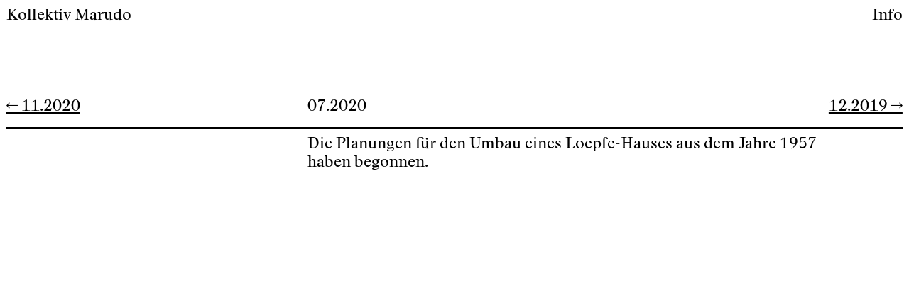

--- FILE ---
content_type: text/html; charset=UTF-8
request_url: https://kollektiv-marudo.ch/journal-09-2019-2/
body_size: 58460
content:
<!DOCTYPE html>
<html lang="de">
<head>
<meta charset="UTF-8">
<meta name="viewport" content="width=device-width, initial-scale=1.0, minimum-scale=1.0, maximum-scale=5.0, user-scalable=yes, viewport-fit=cover">

<title>Kollektiv Marudo — 07.2020 | Die Planungen für den Umbau eines Loepfe-Hauses aus dem Jahre 1957 haben begonnen.</title>
<meta name='robots' content='max-image-preview:large' />
<meta name="referrer" content="strict-origin-when-cross-origin"><link rel="alternate" title="oEmbed (JSON)" type="application/json+oembed" href="https://kollektiv-marudo.ch/wp-json/oembed/1.0/embed?url=https%3A%2F%2Fkollektiv-marudo.ch%2Fjournal-09-2019-2%2F" />
<link rel="alternate" title="oEmbed (XML)" type="text/xml+oembed" href="https://kollektiv-marudo.ch/wp-json/oembed/1.0/embed?url=https%3A%2F%2Fkollektiv-marudo.ch%2Fjournal-09-2019-2%2F&#038;format=xml" />
<style id='wp-img-auto-sizes-contain-inline-css' type='text/css'>
img:is([sizes=auto i],[sizes^="auto," i]){contain-intrinsic-size:3000px 1500px}
/*# sourceURL=wp-img-auto-sizes-contain-inline-css */
</style>
<link rel='stylesheet' id='frontend-style-css' href='https://kollektiv-marudo.ch/wp-content/themes/lay/frontend/assets/css/frontend.style.css?ver=10.4.0' type='text/css' media='all' />
<style id='frontend-style-inline-css' type='text/css'>
/* essential styles that need to be in head */
		html{
			overflow-y: scroll;
			/* needs to be min-height: 100% instead of height: 100%. doing height: 100% can cause a bug when doing scroll in jQuery for html,body  */
			min-height: 100%;
			/* prevent anchor font size from changing when rotating iphone to landscape mode */
			/* also: https://stackoverflow.com/questions/49589861/is-there-a-non-hacky-way-to-prevent-pinch-zoom-on-ios-11-3-safari */
			-webkit-text-size-adjust: none;
			/* prevent overflow while loading */
			overflow-x: hidden!important;
		}
		body{
			background-color: white;
			transition: background-color 300ms ease;
			min-height: 100%;
			margin: 0;
			width: 100%;
		}
		/* lay image opacity css */
		#search-results-region img.setsizes{opacity: 0;}#search-results-region img.lay-gif{opacity: 0;}#search-results-region img.lay-image-original{opacity: 0;}#search-results-region img.carousel-img{opacity: 0;}#search-results-region video.video-lazyload{opacity: 0;}#search-results-region img.setsizes.loaded{opacity: 1;}#search-results-region img.loaded-error{opacity: 1;}#search-results-region img.lay-gif.loaded{opacity: 1;}#search-results-region img.lay-image-original.loaded{opacity: 1;}#search-results-region img.carousel-img.loaded{opacity: 1;}#search-results-region video.loaded{opacity: 1;}.col img.setsizes{opacity: 0;}.col img.lay-gif{opacity: 0;}.col img.lay-image-original{opacity: 0;}.col img.carousel-img{opacity: 0;}.col video.video-lazyload{opacity: 0;}.col img.setsizes.loaded{opacity: 1;}.col img.loaded-error{opacity: 1;}.col img.lay-gif.loaded{opacity: 1;}.col img.lay-image-original.loaded{opacity: 1;}.col img.carousel-img.loaded{opacity: 1;}.col video.loaded{opacity: 1;}.project-arrow img.setsizes{opacity: 0;}.project-arrow img.lay-gif{opacity: 0;}.project-arrow img.lay-image-original{opacity: 0;}.project-arrow img.carousel-img{opacity: 0;}.project-arrow video.video-lazyload{opacity: 0;}.project-arrow img.setsizes.loaded{opacity: 1;}.project-arrow img.loaded-error{opacity: 1;}.project-arrow img.lay-gif.loaded{opacity: 1;}.project-arrow img.lay-image-original.loaded{opacity: 1;}.project-arrow img.carousel-img.loaded{opacity: 1;}.project-arrow video.loaded{opacity: 1;}.background-image img.setsizes{opacity: 0;}.background-image img.lay-gif{opacity: 0;}.background-image img.lay-image-original{opacity: 0;}.background-image img.carousel-img{opacity: 0;}.background-image video.video-lazyload{opacity: 0;}.background-image img.setsizes.loaded{opacity: 1;}.background-image img.loaded-error{opacity: 1;}.background-image img.lay-gif.loaded{opacity: 1;}.background-image img.lay-image-original.loaded{opacity: 1;}.background-image img.carousel-img.loaded{opacity: 1;}.background-image video.loaded{opacity: 1;}.background-video img.setsizes{opacity: 0;}.background-video img.lay-gif{opacity: 0;}.background-video img.lay-image-original{opacity: 0;}.background-video img.carousel-img{opacity: 0;}.background-video video.video-lazyload{opacity: 0;}.background-video img.setsizes.loaded{opacity: 1;}.background-video img.loaded-error{opacity: 1;}.background-video img.lay-gif.loaded{opacity: 1;}.background-video img.lay-image-original.loaded{opacity: 1;}.background-video img.carousel-img.loaded{opacity: 1;}.background-video video.loaded{opacity: 1;}
		/* phone menu breakpoint above */
		@media (min-width: 1024px){
			
nav.mobile-nav {
  display: none;
}

.lay-mobile-icons-wrap {
  display: none;
  white-space: nowrap;
}

.mobile-title {
  display: none;
}

nav.laynav li {
  display: inline-block;
}

nav.laynav {
  white-space: nowrap;
}

.navbar {
  position: fixed;
  z-index: 10;
  width: 100%;
  transform: translateZ(0);
}

.sitetitle.txt .sitetitle-txt-inner span,
nav.laynav span {
  text-decoration-style: underline;
}

.sitetitle.txt .sitetitle-txt-inner {
  margin-top: 0;
  margin-bottom: 0;
}

nav.laynav {
  z-index: 20;
  line-height: 1;
}
nav.laynav .span-wrap {
  display: inline-block;
}
nav.laynav ul {
  list-style-type: none;
  margin: 0;
  padding: 0;
  font-size: 0;
  display: flex;
}
nav.laynav a {
  text-decoration: none;
}
nav.laynav li {
  vertical-align: top;
}
nav.laynav li:last-child {
  margin-right: 0 !important;
  margin-bottom: 0 !important;
}

.nav-pill {
  position: absolute;
  z-index: -1;
  box-sizing: content-box;
  opacity: 0;
}

.nav-pill.nav-opacity-pill-transition {
  transition: opacity 0.7s ease-in-out;
}

.nav-pill.nav-pill-transition {
  transition: transform 0.7s cubic-bezier(0.93, 0, 0.4, 1.17), width 0.7s cubic-bezier(0.93, 0, 0.4, 1.17), opacity 0.7s ease-in-out;
}

		}
		/* phone menu breakpoint under */
		@media (max-width: 1023px){
			
body.mobile-menu-style_1.mobile-menu-has-animation.mobile-menu-animation-possible.animate-mobile-menu nav.mobile-nav {
  transition: transform 300ms cubic-bezier(0.52, 0.16, 0.24, 1);
}

.mobile-title.text {
  line-height: 1 !important;
}

body.mobile-menu-style_1 nav.mobile-nav::-webkit-scrollbar {
  display: none;
}
body.mobile-menu-style_1 nav.mobile-nav {
  scrollbar-width: none;
}
body.mobile-menu-style_1 nav.mobile-nav {
  transform: translateY(-99999px);
  overflow-y: scroll;
  -webkit-overflow-scrolling: touch;
  white-space: normal;
  width: 100%;
  top: 0;
  left: 0;
  bottom: auto;
}
body.mobile-menu-style_1 nav.mobile-nav .current-menu-item {
  opacity: 1;
}
body.mobile-menu-style_1 nav.mobile-nav li {
  display: block;
  margin-right: 0;
  margin-bottom: 0;
  padding: 0;
}
body.mobile-menu-style_1 nav.mobile-nav li a {
  display: block;
  opacity: 1;
  border-bottom-style: solid;
  border-bottom-width: 1px;
  transition: background-color 200ms ease;
  margin: 0;
}
body.mobile-menu-style_1 nav.mobile-nav li a:hover {
  opacity: 1;
}
body.mobile-menu-style_1 nav.mobile-nav li a .span-wrap {
  border-bottom: none;
}
body.mobile-menu-style_1 nav.mobile-nav li a:hover .span-wrap {
  border-bottom: none;
}

body.mobile-menu-style_2.mobile-menu-has-animation.mobile-menu-animation-possible nav.mobile-nav {
  transition: transform 500ms cubic-bezier(0.52, 0.16, 0.24, 1);
}

body.mobile-menu-style_2 .laynav .burger-wrap {
  position: absolute;
  right: 0;
  top: 0;
}
body.mobile-menu-style_2 nav.mobile-nav.active {
  transform: translateX(0);
}
body.mobile-menu-style_2 nav.mobile-nav::-webkit-scrollbar {
  display: none;
}
body.mobile-menu-style_2 nav.mobile-nav {
  scrollbar-width: none;
}
body.mobile-menu-style_2 nav.mobile-nav {
  box-sizing: border-box;
  z-index: 35;
  top: 0;
  height: 100vh;
  overflow-y: scroll;
  -webkit-overflow-scrolling: touch;
  white-space: normal;
  width: 100%;
  transform: translateX(100%);
}
body.mobile-menu-style_2 nav.mobile-nav li a {
  display: block;
  margin: 0;
  box-sizing: border-box;
  width: 100%;
}

body.mobile-menu-style_3.mobile-menu-has-animation.mobile-menu-animation-possible .mobile-nav ul {
  opacity: 0;
  transition: opacity 300ms cubic-bezier(0.52, 0.16, 0.24, 1) 200ms;
}

body.mobile-menu-style_3.mobile-menu-has-animation.mobile-menu-animation-possible.mobile-menu-open .mobile-nav ul {
  opacity: 1;
}

body.mobile-menu-style_3.mobile-menu-has-animation.mobile-menu-animation-possible nav.mobile-nav {
  transition: height 500ms cubic-bezier(0.52, 0.16, 0.24, 1);
}

body.mobile-menu-style_3 nav.mobile-nav.active {
  transform: translateX(0);
}
body.mobile-menu-style_3 nav.mobile-nav::-webkit-scrollbar {
  display: none;
}
body.mobile-menu-style_3 nav.mobile-nav {
  scrollbar-width: none;
}
body.mobile-menu-style_3 nav.mobile-nav {
  width: 100%;
  height: 0;
  box-sizing: border-box;
  z-index: 33;
  overflow-y: scroll;
  -webkit-overflow-scrolling: touch;
  white-space: normal;
  width: 100%;
}
body.mobile-menu-style_3 nav.mobile-nav li a {
  display: block;
  margin: 0;
  box-sizing: border-box;
  width: 100%;
}

body.mobile-menu-style_4.mobile-menu-has-animation.mobile-menu-animation-possible.animate-mobile-menu nav.mobile-nav {
  transition: transform 300ms cubic-bezier(0.52, 0.16, 0.24, 1);
}

body.mobile-menu-style_4 nav.mobile-nav::-webkit-scrollbar {
  display: none;
}
body.mobile-menu-style_4 nav.mobile-nav {
  scrollbar-width: none;
}
body.mobile-menu-style_4 nav.mobile-nav {
  width: 100%;
  height: 0;
  box-sizing: border-box;
  z-index: 29;
  overflow-y: scroll;
  -webkit-overflow-scrolling: touch;
  white-space: normal;
  width: 100%;
}
body.mobile-menu-style_4 nav.mobile-nav li a {
  display: block;
  margin: 0;
  box-sizing: border-box;
  width: 100%;
}

/**
 * Toggle Switch Globals
 *
 * All switches should take on the class `c-hamburger` as well as their
 * variant that will give them unique properties. This class is an overview
 * class that acts as a reset for all versions of the icon.
 */
.mobile-menu-style_1 .burger-wrap,
.mobile-menu-style_3 .burger-wrap,
.mobile-menu-style_4 .burger-wrap {
  z-index: 33;
}

.lay-mobile-icons-wrap {
  z-index: 33;
  top: 0;
  vertical-align: top;
}

.burger-wrap.right {
  padding-left: 10px;
}

.burger-wrap.left {
  padding-right: 10px;
}

.burger-wrap {
  font-size: 0;
  box-sizing: border-box;
  display: inline-block;
  cursor: pointer;
  vertical-align: top;
}

.burger-inner {
  position: relative;
}

.burger-default {
  border-radius: 0;
  overflow: hidden;
  margin: 0;
  padding: 0;
  width: 25px;
  height: 20px;
  font-size: 0;
  -webkit-appearance: none;
  -moz-appearance: none;
  appearance: none;
  box-shadow: none;
  border-radius: none;
  border: none;
  cursor: pointer;
  background-color: transparent;
}

.burger-default:focus {
  outline: none;
}

.burger-default span {
  display: block;
  position: absolute;
  left: 0;
  right: 0;
  background-color: #000;
}

.default .burger-default span {
  height: 2px;
  top: 9px;
}
.default .burger-default span::before,
.default .burger-default span::after {
  height: 2px;
}
.default .burger-default span::before {
  top: -9px;
}
.default .burger-default span::after {
  bottom: -9px;
}

.default_thin .burger-default span {
  height: 1px;
  top: 9px;
}
.default_thin .burger-default span::before,
.default_thin .burger-default span::after {
  height: 1px;
}
.default_thin .burger-default span::before {
  top: -6px;
}
.default_thin .burger-default span::after {
  bottom: -6px;
}

.burger-default span::before,
.burger-default span::after {
  position: absolute;
  display: block;
  left: 0;
  width: 100%;
  background-color: #000;
  content: "";
}

/**
 * Style 2
 *
 * Hamburger to "x" (htx). Takes on a hamburger shape, bars slide
 * down to center and transform into an "x".
 */
.burger-has-animation .burger-default {
  transition: background 0.2s;
}
.burger-has-animation .burger-default span {
  transition: background-color 0.2s 0s;
}
.burger-has-animation .burger-default span::before,
.burger-has-animation .burger-default span::after {
  transition-timing-function: cubic-bezier(0.04, 0.04, 0.12, 0.96);
  transition-duration: 0.2s, 0.2s;
  transition-delay: 0.2s, 0s;
}
.burger-has-animation .burger-default span::before {
  transition-property: top, transform;
  -webkit-transition-property: top, -webkit-transform;
}
.burger-has-animation .burger-default span::after {
  transition-property: bottom, transform;
  -webkit-transition-property: bottom, -webkit-transform;
}
.burger-has-animation .burger-default.active span::before,
.burger-has-animation .burger-default.active span::after {
  transition-delay: 0s, 0.2s;
}

/* active state, i.e. menu open */
.burger-default.active span {
  background-color: transparent !important;
}

.burger-default.active span::before {
  transform: rotate(45deg);
  top: 0;
}

.burger-default.active span::after {
  transform: rotate(-45deg);
  bottom: 0;
}

.mobile-menu-icon {
  z-index: 31;
}

.mobile-menu-icon {
  cursor: pointer;
}

.burger-custom-wrap-close {
  display: none;
}

body.mobile-menu-style_2 .mobile-nav .burger-custom-wrap-close {
  display: inline-block;
}
body.mobile-menu-style_2 .burger-custom-wrap-open {
  display: inline-block;
}

body.mobile-menu-open.mobile-menu-style_3 .burger-custom-wrap-close,
body.mobile-menu-open.mobile-menu-style_4 .burger-custom-wrap-close,
body.mobile-menu-open.mobile-menu-style_1 .burger-custom-wrap-close {
  display: inline-block;
}
body.mobile-menu-open.mobile-menu-style_3 .burger-custom-wrap-open,
body.mobile-menu-open.mobile-menu-style_4 .burger-custom-wrap-open,
body.mobile-menu-open.mobile-menu-style_1 .burger-custom-wrap-open {
  display: none;
}

/**
 * Toggle Switch Globals
 *
 * All switches should take on the class `c-hamburger` as well as their
 * variant that will give them unique properties. This class is an overview
 * class that acts as a reset for all versions of the icon.
 */
body.mobile_menu_bar_not_hidden .lay-mobile-icons-wrap.contains-cart-icon .burger-wrap-new {
  padding-top: 6px;
}

.burger-wrap-new.burger-wrap {
  padding-left: 5px;
  padding-right: 5px;
}

.lay-mobile-icons-wrap.contains-cart-icon.custom-burger .lay-cart-icon-wrap {
  padding-top: 0;
}

.burger-new {
  border-radius: 0;
  overflow: hidden;
  margin: 0;
  padding: 0;
  width: 30px;
  height: 30px;
  font-size: 0;
  -webkit-appearance: none;
  -moz-appearance: none;
  appearance: none;
  box-shadow: none;
  border-radius: none;
  border: none;
  cursor: pointer;
  background-color: transparent;
}

.burger-new:focus {
  outline: none;
}

.burger-new .bread-top,
.burger-new .bread-bottom {
  transform: none;
  z-index: 4;
  position: absolute;
  z-index: 3;
  top: 0;
  left: 0;
  width: 30px;
  height: 30px;
}

.burger-has-animation .bread-top,
.burger-has-animation .bread-bottom {
  transition: transform 0.1806s cubic-bezier(0.04, 0.04, 0.12, 0.96);
}
.burger-has-animation .bread-crust-bottom,
.burger-has-animation .bread-crust-top {
  transition: transform 0.1596s cubic-bezier(0.52, 0.16, 0.52, 0.84) 0.1008s;
}
.burger-has-animation .burger-new.active .bread-top,
.burger-has-animation .burger-new.active .bread-bottom {
  transition: transform 0.3192s cubic-bezier(0.04, 0.04, 0.12, 0.96) 0.1008s;
}
.burger-has-animation .burger-new.active .bread-crust-bottom,
.burger-has-animation .burger-new.active .bread-crust-top {
  transition: transform 0.1806s cubic-bezier(0.04, 0.04, 0.12, 0.96);
}

.burger-new .bread-crust-top,
.burger-new .bread-crust-bottom {
  display: block;
  width: 17px;
  height: 1px;
  background: #000;
  position: absolute;
  left: 7px;
  z-index: 1;
}

.bread-crust-top {
  top: 14px;
  transform: translateY(-3px);
}

.bread-crust-bottom {
  bottom: 14px;
  transform: translateY(3px);
}

.burger-new.active .bread-top {
  transform: rotate(45deg);
}
.burger-new.active .bread-crust-bottom {
  transform: none;
}
.burger-new.active .bread-bottom {
  transform: rotate(-45deg);
}
.burger-new.active .bread-crust-top {
  transform: none;
}

body.mobile-menu-pill_menu_style .burger-wrap,
body.mobile-menu-pill_menu_style .mobile-menu-close-custom {
  display: none;
}
body.mobile-menu-pill_menu_style nav.mobile-nav {
  z-index: 35;
  line-height: 1;
  white-space: nowrap;
}

.mobile-menu-style-pill_menu_style ul {
  display: flex;
}

.mobile-menu-pill {
  position: absolute;
  z-index: -1;
  box-sizing: content-box;
  opacity: 0;
}

.mobile-menu-pill.mobile-menu-opacity-pill-transition {
  transition: opacity 0.7s ease-in-out;
}

.mobile-menu-pill.mobile-menu-pill-transition {
  transition: transform 0.7s cubic-bezier(0.93, 0, 0.4, 1.17), width 0.7s cubic-bezier(0.93, 0, 0.4, 1.17), opacity 0.7s ease-in-out;
}

.lay-fixed-header-hide-on-phone {
  display: none;
}

.tagline {
  display: none;
}

.title a,
.title {
  opacity: 1;
}

.sitetitle {
  display: none;
}

.navbar {
  display: block;
  top: 0;
  left: 0;
  bottom: auto;
  right: auto;
  width: 100%;
  z-index: 30;
  border-bottom-style: solid;
  border-bottom-width: 1px;
}

.mobile-title.image {
  font-size: 0;
}

.mobile-title.text {
  line-height: 1;
  display: inline-flex;
}
.mobile-title.text > span {
  align-self: center;
}

.mobile-title {
  z-index: 31;
  display: inline-block;
  box-sizing: border-box;
}
.mobile-title img {
  box-sizing: border-box;
  height: 100%;
}

nav.primary,
nav.second_menu,
nav.third_menu,
nav.fourth_menu {
  display: none;
}

body.mobile-menu-style_desktop_menu .burger-wrap,
body.mobile-menu-style_desktop_menu .mobile-menu-close-custom {
  display: none;
}
body.mobile-menu-style_desktop_menu nav.mobile-nav {
  z-index: 35;
  line-height: 1;
  white-space: nowrap;
}
body.mobile-menu-style_desktop_menu nav.mobile-nav li {
  vertical-align: top;
}
body.mobile-menu-style_desktop_menu nav.mobile-nav li:last-child {
  margin-right: 0 !important;
  margin-bottom: 0 !important;
}
body.mobile-menu-style_desktop_menu nav.mobile-nav ul {
  list-style-type: none;
  margin: 0;
  padding: 0;
  font-size: 0;
}
body.mobile-menu-style_desktop_menu nav.mobile-nav a {
  text-decoration: none;
}
body.mobile-menu-style_desktop_menu nav.mobile-nav span {
  border-bottom-style: solid;
  border-bottom-width: 0;
}

.mobile_sitetitle_fade_out_when_scrolling_down {
  transition: all ease-in-out 300ms;
}

.mobile_sitetitle_move_away_when_scrolling_down {
  transition: all ease-in-out 300ms;
}

.mobile_menu_fade_out_when_scrolling_down {
  transition: all ease-in-out 300ms;
}

.mobile_menu_move_away_when_scrolling_down {
  transition: all ease-in-out 300ms;
}

.mobile_menubar_move_away_when_scrolling_down {
  transition: all ease-in-out 300ms;
}

.mobile_menubar_fade_out_when_scrolling_down {
  transition: all ease-in-out 300ms;
}

.mobile_menuicons_fade_out_when_scrolling_down {
  transition: all ease-in-out 300ms;
}

.mobile_menuicons_move_away_when_scrolling_down {
  transition: all ease-in-out 300ms;
}

body.lay-hide-phone-menu .mobile_sitetitle_fade_out_when_scrolling_down {
  opacity: 0;
  pointer-events: none;
}
body.lay-hide-phone-menu .mobile_menu_fade_out_when_scrolling_down {
  opacity: 0;
  pointer-events: none;
}
body.lay-hide-phone-menu .mobile_menubar_move_away_when_scrolling_down {
  transform: translateY(-100%);
}
body.lay-hide-phone-menu .mobile_menubar_fade_out_when_scrolling_down {
  opacity: 0 !important;
  pointer-events: none;
}
body.lay-hide-phone-menu .mobile_menuicons_fade_out_when_scrolling_down {
  opacity: 0 !important;
  pointer-events: none;
}
body.lay-hide-phone-menu .mobile_menuicons_move_away_when_scrolling_down {
  transform: translateY(-100%);
}

nav.laynav {
  z-index: 20;
  line-height: 1;
}
nav.laynav .span-wrap {
  display: inline-block;
}
nav.laynav ul {
  list-style-type: none;
  margin: 0;
  padding: 0;
  font-size: 0;
}
nav.laynav a {
  text-decoration: none;
}
nav.laynav li {
  vertical-align: top;
}
nav.laynav li:last-child {
  margin-right: 0 !important;
  margin-bottom: 0 !important;
}

		}
		/* lay media query styles */
		@media (min-width: 1024px){
			
.column-wrap._100vh,
.column-wrap.rowcustomheight {
  display: flex;
}

#custom-phone-grid {
  display: none;
}

#footer-custom-phone-grid {
  display: none;
}

.cover-region-phone {
  display: none;
}

.row._100vh,
.row._100vh.empty {
  min-height: 100vh;
  min-height: 100svh;
}
.row._100vh .row-inner,
.row._100vh .column-wrap,
.row._100vh.empty .row-inner,
.row._100vh.empty .column-wrap {
  min-height: 100vh;
  min-height: 100svh;
}

.col.align-top {
  align-self: start;
}

.col.align-onethird {
  align-self: start;
}

.col.align-middle {
  align-self: center;
}

.col.align-twothirds {
  align-self: end;
}

.col.align-bottom {
  align-self: end;
}

.cover-region {
  position: sticky;
  z-index: 1;
  top: 0;
  left: 0;
  width: 100%;
  height: 100vh;
  height: 100svh;
}

.lay-sitewide-background-video-mobile {
  display: none;
}

.lay-background-video {
  position: fixed;
  top: 0;
  left: 0;
  width: 100vw;
  max-height: 100vh;
  height: 100%;
  -o-object-fit: cover;
  object-fit: cover;
  -o-object-position: center;
  object-position: center;
  pointer-events: none;
  z-index: -1;
}

.lay-background-image {
  position: fixed;
  top: 0;
  left: 0;
  width: 100vw;
  max-height: 100vh;
  height: 100%;
  -o-object-fit: cover;
  object-fit: cover;
  -o-object-position: center;
  object-position: center;
  pointer-events: none;
  z-index: -1;
}

.lay-background-video-mobile {
  display: none;
}

.lay-background-image-mobile {
  display: none;
}

.cover-down-arrow-desktop {
  display: block;
}

.cover-down-arrow-phone {
  display: none;
}

.col.type-vl.absolute-position {
  position: absolute !important;
  margin-left: 0 !important;
  z-index: 1;
}

/* 

100VH rows 

*/
.column-wrap._100vh > .col.absolute-position:not(.lay-sticky) {
  position: absolute !important;
  margin-left: 0 !important;
}

.column-wrap._100vh > .col.absolute-position.align-top:not(.lay-sticky) {
  top: 0;
}

.column-wrap._100vh > .col.absolute-position.align-bottom:not(.lay-sticky) {
  bottom: 0;
}

._100vh:not(.stack-element) > .type-html {
  position: absolute !important;
  margin-left: 0 !important;
  z-index: 1;
}

._100vh:not(.stack-element) > .type-html.align-top {
  top: 0;
}

._100vh:not(.stack-element) > .type-html.align-middle {
  top: 50%;
  transform: translateY(-50%);
}

._100vh:not(.stack-element) > .type-html.align-bottom {
  bottom: 0;
}

/* 

CUSTOM ROW HEIGHT 

*/
.column-wrap.rowcustomheight > .col.absolute-position:not(.lay-sticky) {
  position: absolute !important;
  margin-left: 0 !important;
  z-index: 1;
}

.rowcustomheight:not(.stack-element) > .type-html {
  position: absolute !important;
  margin-left: 0 !important;
  z-index: 1;
}

.rowcustomheight:not(.stack-element) > .type-html.align-top {
  top: 0;
}

.rowcustomheight:not(.stack-element) > .type-html.align-middle {
  top: 50%;
  transform: translateY(-50%);
}

.rowcustomheight:not(.stack-element) > .type-html.align-bottom {
  bottom: 0;
}

.lay-slide-from-top {
  top: 0;
  left: 0;
  right: 0;
  transform: translateY(-100.1%);
}

body.do-page-overlay-transition .lay-slide-from-top {
  transition: transform 500ms cubic-bezier(0.075, 0.82, 0.165, 1);
}

.lay-slide-from-left {
  top: 0;
  left: 0;
  bottom: 0;
  transform: translateX(-100.1%);
}

body.do-page-overlay-transition .lay-slide-from-left {
  transition: transform 500ms cubic-bezier(0.075, 0.82, 0.165, 1);
}

.lay-slide-from-right {
  top: 0;
  right: 0;
  transform: translateX(100.1%);
}

body.do-page-overlay-transition .lay-slide-from-right {
  transition: transform 500ms cubic-bezier(0.075, 0.82, 0.165, 1);
}

.lay-slide-from-bottom {
  left: 0;
  right: 0;
  bottom: 0;
  transform: translateY(100.1%);
}

body.do-page-overlay-transition .lay-slide-from-bottom {
  transition: transform 500ms cubic-bezier(0.075, 0.82, 0.165, 1);
}

.lay-fade {
  opacity: 0;
  top: 0;
  left: 0;
  right: 0;
  transform: translateY(-100.1%);
}

.lay-none {
  transform: translate(0, 0);
  top: 0;
  left: 0;
  pointer-events: none;
  opacity: 0;
}
.lay-none .row .col {
  pointer-events: none;
}

.lay-none-right {
  transform: translate(0, 0);
  top: 0;
  right: 0;
  pointer-events: none;
  opacity: 0;
}
.lay-none-right .row .col {
  pointer-events: none;
}

.lay-none-left {
  transform: translate(0, 0);
  top: 0;
  left: 0;
  pointer-events: none;
  opacity: 0;
}
.lay-none-left .row .col {
  pointer-events: none;
}

.lay-none-bottom {
  transform: translate(0, 0);
  bottom: 0;
  left: 0;
  right: 0;
  pointer-events: none;
  opacity: 0;
}
.lay-none-bottom .row .col {
  pointer-events: none;
}

.lay-none-top {
  transform: translate(0, 0);
  top: 0;
  left: 0;
  right: 0;
  pointer-events: none;
  opacity: 0;
}
.lay-none-top .row .col {
  pointer-events: none;
}

.lay-show-overlay.lay-slide-from-top {
  transform: translateY(0);
}

.lay-show-overlay.lay-slide-from-left {
  transform: translateX(0);
}

.lay-show-overlay.lay-slide-from-right {
  transform: translateX(0);
}

.lay-show-overlay.lay-slide-from-bottom {
  transform: translateY(0);
}

.lay-show-overlay.lay-fade {
  transform: translateY(0);
  animation: 350ms forwards overlayfadein;
  opacity: 1;
}

.lay-show-overlay.lay-fadeout {
  animation: 350ms forwards overlayfadeout;
}

.lay-show-overlay.lay-none,
.lay-show-overlay.lay-none-right,
.lay-show-overlay.lay-none-left,
.lay-show-overlay.lay-none-top,
.lay-show-overlay.lay-none-bottom {
  pointer-events: auto;
  opacity: 1;
}
.lay-show-overlay.lay-none .row .col,
.lay-show-overlay.lay-none-right .row .col,
.lay-show-overlay.lay-none-left .row .col,
.lay-show-overlay.lay-none-top .row .col,
.lay-show-overlay.lay-none-bottom .row .col {
  pointer-events: auto;
}

@keyframes overlayfadein {
  0% {
    opacity: 0;
  }
  100% {
    opacity: 1;
  }
}
@keyframes overlayfadeout {
  0% {
    opacity: 1;
  }
  100% {
    opacity: 0;
  }
}
.lay-overlay.lay-desktop-overlay-has-custom-bg > .lay-content,
.lay-overlay.lay-desktop-overlay-has-custom-bg > .lay-content > #grid {
  background-color: transparent;
}

#lay-project-overlay .project-overlay-grid-has-custom-bg.grid {
  background-color: transparent !important;
  backdrop-filter: none !important;
  -webkit-backdrop-filter: none !important;
}
#lay-project-overlay .project-overlay-grid-has-custom-bg.grid .grid-inner {
  background-color: transparent !important;
}

			
		}
		@media (max-width: 1023px){
			
.hascustomphonegrid > #grid {
  display: none;
}
.hascustomphonegrid .column-wrap._100vh,
.hascustomphonegrid .column-wrap.rowcustomheight {
  display: flex;
}

.hascustomphonegrid .cover-region-desktop {
  display: none;
}
.hascustomphonegrid .cover-content-desktop {
  display: none;
}

.nocustomphonegrid .type-vl {
  display: none;
}

.footer-hascustomphonegrid #footer {
  display: none;
}

body {
  box-sizing: border-box;
}

.fp-section.row._100vh,
.fp-section.row._100vh.empty {
  min-height: 0;
}
.fp-section.row._100vh .row-inner,
.fp-section.row._100vh.empty .row-inner {
  min-height: 0 !important;
}

.lay-content.nocustomphonegrid #grid .col.lay-sticky,
.lay-content.footer-nocustomphonegrid #footer .col.lay-sticky,
.lay-content .cover-region-desktop .col.lay-sticky {
  position: relative !important;
  top: auto !important;
}

.lay-content.nocustomphonegrid #grid .col:not(.below, .in-view),
.lay-content.footer-nocustomphonegrid #footer .col:not(.below, .in-view),
.lay-content .cover-region-desktop .col:not(.below, .in-view) {
  transform: none !important;
}

.lay-content.nocustomphonegrid #grid .col,
.lay-content.footer-nocustomphonegrid #footer .col,
.lay-content .cover-region-desktop .col {
  width: 100%;
}

html.flexbox .lay-content .row._100vh.row-col-amt-2.absolute-positioning-vertically-in-apl .col.align-top,
html.flexbox .lay-content .row.rowcustomheight.row-col-amt-2.absolute-positioning-vertically-in-apl .col.align-top,
html.flexbox .lay-content .row._100vh.row-col-amt-3.absolute-positioning-vertically-in-apl .col.align-top,
html.flexbox .lay-content .row.rowcustomheight.row-col-amt-3.absolute-positioning-vertically-in-apl .col.align-top {
  top: 0;
  position: absolute;
  margin-bottom: 0;
}
html.flexbox .lay-content .row._100vh.row-col-amt-2.absolute-positioning-vertically-in-apl .col.align-middle,
html.flexbox .lay-content .row.rowcustomheight.row-col-amt-2.absolute-positioning-vertically-in-apl .col.align-middle,
html.flexbox .lay-content .row._100vh.row-col-amt-3.absolute-positioning-vertically-in-apl .col.align-middle,
html.flexbox .lay-content .row.rowcustomheight.row-col-amt-3.absolute-positioning-vertically-in-apl .col.align-middle {
  top: 50%;
  transform: translate(0, -50%) !important;
  position: absolute;
  margin-bottom: 0;
}
html.flexbox .lay-content .row._100vh.row-col-amt-2.absolute-positioning-vertically-in-apl .col.align-bottom,
html.flexbox .lay-content .row.rowcustomheight.row-col-amt-2.absolute-positioning-vertically-in-apl .col.align-bottom,
html.flexbox .lay-content .row._100vh.row-col-amt-3.absolute-positioning-vertically-in-apl .col.align-bottom,
html.flexbox .lay-content .row.rowcustomheight.row-col-amt-3.absolute-positioning-vertically-in-apl .col.align-bottom {
  bottom: 0;
  position: absolute;
  margin-bottom: 0;
}

#lay-project-overlay .project-overlay-grid-has-custom-bg.grid {
  background-color: transparent !important;
  backdrop-filter: none !important;
  -webkit-backdrop-filter: none !important;
}
#lay-project-overlay .project-overlay-grid-has-custom-bg.grid .grid-inner {
  background-color: transparent !important;
}

html.flexbox .lay-content .row._100vh.one-col-row .column-wrap,
html.flexbox .lay-content .row.rowcustomheight.one-col-row .column-wrap {
  display: flex;
}
html.flexbox .lay-content .row._100vh.one-col-row .col.align-top,
html.flexbox .lay-content .row.rowcustomheight.one-col-row .col.align-top {
  align-self: start;
  margin-bottom: 0;
}
html.flexbox .lay-content .row._100vh.one-col-row .col.align-middle,
html.flexbox .lay-content .row.rowcustomheight.one-col-row .col.align-middle {
  align-self: center;
  margin-bottom: 0;
}
html.flexbox .lay-content .row._100vh.one-col-row .col.align-bottom,
html.flexbox .lay-content .row.rowcustomheight.one-col-row .col.align-bottom {
  align-self: end;
  margin-bottom: 0;
}

.lay-content .row {
  box-sizing: border-box;
  display: block;
}

.lay-content .row:last-child > .row-inner > .column-wrap > .col:last-child {
  margin-bottom: 0 !important;
}

html.flexbox #custom-phone-grid .column-wrap._100vh,
html.flexbox #custom-phone-grid .column-wrap.rowcustomheight,
html.flexbox .cover-region-phone .column-wrap._100vh,
html.flexbox .cover-region-phone .column-wrap.rowcustomheight,
html.flexbox #footer-custom-phone-grid .column-wrap._100vh,
html.flexbox #footer-custom-phone-grid .column-wrap.rowcustomheight {
  display: flex;
}
html.flexbox #custom-phone-grid .col.align-top,
html.flexbox .cover-region-phone .col.align-top,
html.flexbox #footer-custom-phone-grid .col.align-top {
  align-self: start;
}
html.flexbox #custom-phone-grid .col.align-middle,
html.flexbox .cover-region-phone .col.align-middle,
html.flexbox #footer-custom-phone-grid .col.align-middle {
  align-self: center;
}
html.flexbox #custom-phone-grid .col.align-bottom,
html.flexbox .cover-region-phone .col.align-bottom,
html.flexbox #footer-custom-phone-grid .col.align-bottom {
  align-self: end;
}

.row-inner {
  box-sizing: border-box;
}

.html5video .html5video-customplayicon {
  max-width: 100px;
}

.cover-enabled-on-phone .cover-region {
  position: sticky;
  z-index: 1;
  top: 0;
  left: 0;
  width: 100%;
  min-height: 100vh;
}

.lay-sitewide-background-video {
  display: none;
}

.lay-background-video {
  position: fixed;
  top: 0;
  left: 0;
  width: 100vw;
  max-height: 100vh;
  height: 100%;
  -o-object-fit: cover;
  object-fit: cover;
  -o-object-position: center;
  object-position: center;
  pointer-events: none;
  z-index: -1;
}

.lay-background-image {
  position: fixed;
  top: 0;
  left: 0;
  width: 100vw;
  max-height: 100vh;
  height: 100%;
  -o-object-fit: cover;
  object-fit: cover;
  -o-object-position: center;
  object-position: center;
  pointer-events: none;
  z-index: -1;
}

.lay-background-video-desktop {
  display: none;
}

.lay-background-video-mobile {
  display: block;
}

.lay-background-image-desktop {
  display: none;
}

.lay-background-image-mobile {
  display: block;
}

.cover-down-arrow-desktop {
  display: none;
}

.cover-down-arrow-phone {
  display: block;
}

.lay-content.nocustomphonegrid #grid .row.only-marquee-row {
  padding-left: 0;
  padding-right: 0;
}

.col.absolute-position.type-vl {
  position: absolute;
  margin-left: 0 !important;
  z-index: 1;
}

#custom-phone-grid .column-wrap._100vh > .col.absolute-position:not(.lay-sticky),
#footer-custom-phone-grid .column-wrap._100vh > .col.absolute-position:not(.lay-sticky),
.cover-region-phone .column-wrap._100vh > .col.absolute-position:not(.lay-sticky) {
  position: absolute !important;
  margin-left: 0 !important;
  z-index: 1;
}
#custom-phone-grid .column-wrap._100vh > .col.absolute-position.align-top:not(.lay-sticky),
#footer-custom-phone-grid .column-wrap._100vh > .col.absolute-position.align-top:not(.lay-sticky),
.cover-region-phone .column-wrap._100vh > .col.absolute-position.align-top:not(.lay-sticky) {
  top: 0;
}
#custom-phone-grid .column-wrap._100vh > .col.absolute-position.align-bottom:not(.lay-sticky),
#footer-custom-phone-grid .column-wrap._100vh > .col.absolute-position.align-bottom:not(.lay-sticky),
.cover-region-phone .column-wrap._100vh > .col.absolute-position.align-bottom:not(.lay-sticky) {
  bottom: 0;
}

#custom-phone-grid .column-wrap.rowcustomheight > .col.absolute-position:not(.lay-sticky),
#footer-custom-phone-grid .column-wrap.rowcustomheight > .col.absolute-position:not(.lay-sticky),
.cover-region-phone .column-wrap.rowcustomheight > .col.absolute-position:not(.lay-sticky) {
  position: absolute !important;
  margin-left: 0 !important;
  z-index: 1;
}
#custom-phone-grid .column-wrap.rowcustomheight > .col.absolute-position.align-top:not(.lay-sticky),
#footer-custom-phone-grid .column-wrap.rowcustomheight > .col.absolute-position.align-top:not(.lay-sticky),
.cover-region-phone .column-wrap.rowcustomheight > .col.absolute-position.align-top:not(.lay-sticky) {
  top: 0;
}
#custom-phone-grid .column-wrap.rowcustomheight > .col.absolute-position.align-bottom:not(.lay-sticky),
#footer-custom-phone-grid .column-wrap.rowcustomheight > .col.absolute-position.align-bottom:not(.lay-sticky),
.cover-region-phone .column-wrap.rowcustomheight > .col.absolute-position.align-bottom:not(.lay-sticky) {
  bottom: 0;
}

.cover-disabled-on-phone .cover-region-desktop._100vh._100vh-not-set-by-user {
  min-height: 0 !important;
}
.cover-disabled-on-phone .cover-region-desktop._100vh._100vh-not-set-by-user .cover-inner._100vh {
  min-height: 0 !important;
}
.cover-disabled-on-phone .cover-region-desktop._100vh._100vh-not-set-by-user .row._100vh {
  min-height: 0 !important;
}
.cover-disabled-on-phone .cover-region-desktop._100vh._100vh-not-set-by-user .row-inner._100vh {
  min-height: 0 !important;
}
.cover-disabled-on-phone .cover-region-desktop._100vh._100vh-not-set-by-user .column-wrap._100vh {
  min-height: 0 !important;
}

.lay-thumbnailgrid-tagfilter.mobile-one-line,
.lay-productsgrid-tagfilter.mobile-one-line {
  white-space: nowrap;
  overflow-x: scroll;
  box-sizing: border-box;
  -webkit-overflow-scrolling: touch;
}

.lay-thumbnailgrid-tagfilter::-webkit-scrollbar,
.lay-productsgrid-tagfilter::-webkit-scrollbar {
  display: none;
}

.lay-thumbnailgrid-tagfilter,
.lay-productsgrid-tagfilter {
  scrollbar-width: none;
}

.lay-thumbnailgrid-filter.mobile-one-line,
.lay-productsgrid-filter.mobile-one-line {
  white-space: nowrap;
  overflow-x: scroll;
  box-sizing: border-box;
  -webkit-overflow-scrolling: touch;
}

.lay-thumbnailgrid-filter::-webkit-scrollbar,
.lay-productsgrid-filter::-webkit-scrollbar {
  display: none;
}

.lay-thumbnailgrid-filter,
.lay-productsgrid-filter {
  scrollbar-width: none;
}

.lay-thumbnailgrid-tagfilter.mobile-one-line .tag-bubble:first-child {
  margin-left: 0 !important;
}
.lay-thumbnailgrid-tagfilter.mobile-one-line .tag-bubble:last-child {
  margin-right: 0 !important;
}

.lay-productsgrid-tagfilter.mobile-one-line .ptag-bubble:first-child {
  margin-left: 0 !important;
}
.lay-productsgrid-tagfilter.mobile-one-line .ptag-bubble:last-child {
  margin-right: 0 !important;
}

.lay-phone-slide-from-top {
  top: 0;
  left: 0;
  right: 0;
  transform: translateY(-100.1%);
}

body.do-page-overlay-transition .lay-phone-slide-from-top {
  transition: transform 500ms cubic-bezier(0.075, 0.82, 0.165, 1);
}

.lay-phone-slide-from-left {
  top: 0;
  left: 0;
  bottom: 0;
  transform: translateX(-100.1%);
}

body.do-page-overlay-transition .lay-phone-slide-from-left {
  transition: transform 500ms cubic-bezier(0.075, 0.82, 0.165, 1);
}

.lay-phone-slide-from-right {
  top: 0;
  right: 0;
  transform: translateX(100%);
}

body.do-page-overlay-transition .lay-phone-slide-from-right {
  transition: transform 500ms cubic-bezier(0.075, 0.82, 0.165, 1);
}

.lay-phone-slide-from-bottom {
  left: 0;
  right: 0;
  bottom: 0;
  transform: translateY(100.1%);
}

body.do-page-overlay-transition .lay-phone-slide-from-bottom {
  transition: transform 500ms cubic-bezier(0.075, 0.82, 0.165, 1);
}

.lay-phone-fade {
  opacity: 0;
  top: 0;
  left: 0;
  right: 0;
  transform: translateY(-100.1%);
}

.lay-phone-none {
  transform: translate(0, 0);
  top: 0;
  left: 0;
  pointer-events: none;
  opacity: 0;
}
.lay-phone-none .row .col {
  pointer-events: none;
}

.lay-phone-none-right {
  transform: translate(0, 0);
  top: 0;
  right: 0;
  pointer-events: none;
  opacity: 0;
}
.lay-phone-none-right .row .col {
  pointer-events: none;
}

.lay-phone-none-left {
  transform: translate(0, 0);
  top: 0;
  left: 0;
  pointer-events: none;
  opacity: 0;
}
.lay-phone-none-left .row .col {
  pointer-events: none;
}

.lay-phone-none-bottom {
  transform: translate(0, 0);
  bottom: 0;
  left: 0;
  right: 0;
  pointer-events: none;
  opacity: 0;
}
.lay-phone-none-bottom .row .col {
  pointer-events: none;
}

.lay-phone-none-top {
  transform: translate(0, 0);
  top: 0;
  left: 0;
  right: 0;
  pointer-events: none;
  opacity: 0;
}
.lay-phone-none-top .row .col {
  pointer-events: none;
}

.lay-show-overlay.lay-phone-slide-from-top {
  transform: translateY(0);
}

.lay-show-overlay.lay-phone-slide-from-left {
  transform: translateX(0);
}

.lay-show-overlay.lay-phone-slide-from-right {
  transform: translateX(0);
}

.lay-show-overlay.lay-phone-slide-from-bottom {
  transform: translateY(0);
}

.lay-show-overlay.lay-phone-fade {
  transform: translateY(0);
  animation: 350ms forwards overlayfadein;
  opacity: 1;
}

.lay-show-overlay.lay-fadeout {
  animation: 350ms forwards overlayfadeout;
}

.lay-show-overlay.lay-phone-none,
.lay-show-overlay.lay-phone-none-right,
.lay-show-overlay.lay-phone-none-left,
.lay-show-overlay.lay-phone-none-top,
.lay-show-overlay.lay-phone-none-bottom {
  pointer-events: auto;
  opacity: 1;
}
.lay-show-overlay.lay-phone-none .row .col,
.lay-show-overlay.lay-phone-none-right .row .col,
.lay-show-overlay.lay-phone-none-left .row .col,
.lay-show-overlay.lay-phone-none-top .row .col,
.lay-show-overlay.lay-phone-none-bottom .row .col {
  pointer-events: auto;
}

@keyframes overlayfadein {
  0% {
    opacity: 0;
  }
  100% {
    opacity: 1;
  }
}
@keyframes overlayfadeout {
  0% {
    opacity: 1;
  }
  100% {
    opacity: 0;
  }
}
.lay-overlay.lay-phone-overlay-has-custom-bg > .lay-content {
  background-color: transparent;
}

html.no-flexbox #footer-custom-phone-grid .col.align-bottom {
  vertical-align: bottom;
}

			
		}

					/* default text format "Default" */
					.lay-textformat-parent > *, ._Default, ._Default_no_spaces{
						font-family:Stanley-Regular;color:#000000;letter-spacing:0em;line-height:1.16;font-weight:400;text-transform:none;font-style:normal;text-decoration: none;padding: 0;text-indent:0em;border-bottom: none;text-align:left;
					}.lay-textformat-parent > *, ._Default, ._Default_no_spaces{
						font-family:Stanley-Regular;color:#000000;letter-spacing:0em;line-height:1.16;font-weight:400;text-transform:none;font-style:normal;text-decoration: none;padding: 0;text-indent:0em;border-bottom: none;text-align:left;
					}
					.lay-textformat-parent > *:last-child, ._Default:last-child{
						margin-bottom: 0;
					}
					@media (min-width: 1024px){
						.lay-textformat-parent > *, ._Default{
							font-size:22.5px;margin:0px 0 0px 0;
						}
						._Default_no_spaces{
							font-size:22.5px;
						}
						.lay-textformat-parent > *:last-child, ._Default:last-child{
							margin-bottom: 0;
						}
					}
					@media (max-width: 1023px){
						.lay-textformat-parent > *, ._Default{
							font-size:19px;margin:0px 0 0px 0;
						}
						._Default_no_spaces{
							font-size:19px;
						}
						.lay-textformat-parent > *:last-child, ._Default:last-child{
							margin-bottom: 0;
						}
					}._MAR_Captions, ._MAR_Captions_no_spaces{font-family:Stanley-Regular;color:#000000;letter-spacing:0em;line-height:1.2;font-weight:400;text-transform:none;font-style:normal;text-decoration: none;padding: 0;text-indent:0em;border-bottom: none;text-align:left;}@media (min-width: 1024px){
						._MAR_Captions{font-size:13.5px;margin:5px 0 0px 0;}
						._MAR_Captions:last-child{
							margin-bottom: 0;
						}
						._MAR_Captions_no_spaces{font-size:13.5px;}
					}@media (max-width: 1023px){
						._MAR_Captions{font-size:11.5px;margin:5px 0 0px 0;}
						._MAR_Captions:last-child{
							margin-bottom: 0;
						}
						._MAR_Captions_no_spaces{font-size:11.5px;}
					}._MAR_Journal, ._MAR_Journal_no_spaces{font-family:Stanley-Regular;color:#000000;letter-spacing:0em;line-height:1.16;font-weight:400;text-transform:none;font-style:normal;text-decoration: none;padding: 0;text-indent:0em;border-bottom: none;text-align:left;}@media (min-width: 1024px){
						._MAR_Journal{font-size:22.5px;margin:0.7vw 0 0px 0;}
						._MAR_Journal:last-child{
							margin-bottom: 0;
						}
						._MAR_Journal_no_spaces{font-size:22.5px;}
					}@media (max-width: 1023px){
						._MAR_Journal{font-size:19px;margin:0px 0 0px 0;}
						._MAR_Journal:last-child{
							margin-bottom: 0;
						}
						._MAR_Journal_no_spaces{font-size:19px;}
					}
/* customizer css */
            .thumb .thumbnail-tags{opacity: 1;}.thumb .thumbnail-tags { margin-top:0px; }.thumb .thumbnail-tags { margin-bottom:0px; }.thumb .thumbnail-tags { text-align:left; }.thumb .thumbnail-tags { color:#000000; }.thumb .title, .thumb .thumbnail-tags{
                -webkit-transition: all 400ms ease-out;
                -moz-transition: all 400ms ease-out;
                transition: all 400ms ease-out;
            }.title{opacity: 1;}.title { text-align:left; }.title { color:#000000; }.below-image .title { margin-top:5px; }.above-image .title { margin-bottom:5px; }.titlewrap-on-image{}.thumb .descr{
                -webkit-transition: all 400ms ease-out;
                -moz-transition: all 400ms ease-out;
                transition: all 400ms ease-out;
            }.thumb .descr{opacity: 1;}.thumb .descr { margin-top:0px; }.thumb .descr { margin-bottom:0px; }.thumb .ph{
                transition: -webkit-filter 400ms ease-out;
            }nav.primary a { color:#000000; }nav.primary { text-align:left; }nav.primary{position: absolute;}nav.primary a{opacity: 1;}nav.laynav.primary li{display: inline-block;}nav.second_menu a { color:#000000; }nav.second_menu { text-align:left; }nav.second_menu{position: absolute;}nav.second_menu a{opacity: 1;}nav.laynav.second_menu li{display: inline-block;}nav.laynav .current-menu-item>a { color:#000000; }nav.laynav .current-menu-item>a { font-weight:400; }nav.laynav .current-menu-item>a span{
                    text-decoration: none;
                }nav.laynav .current-menu-item>a{opacity: 1;}nav.laynav .current_page_item>a { color:#000000; }nav.laynav .current_page_item>a { font-weight:400; }nav.laynav .current_page_item>a span{
                    text-decoration: none;
                }nav.laynav .current_page_item>a{opacity: 1;}nav.laynav .current-menu-parent>a { color:#000000; }nav.laynav .current-menu-parent>a { font-weight:400; }nav.laynav .current-menu-parent>a span{
                    text-decoration: none;
                }nav.laynav .current-menu-parent>a{opacity: 1;}nav.laynav .current-menu-ancestor>a { color:#000000; }nav.laynav .current-menu-ancestor>a { font-weight:400; }nav.laynav .current-menu-ancestor>a span{
                    text-decoration: none;
                }nav.laynav .current-menu-ancestor>a{opacity: 1;}nav.laynav .current-lang>a { color:#000000; }nav.laynav .current-lang>a { font-weight:400; }nav.laynav .current-lang>a span{
                    text-decoration: none;
                }nav.laynav .current-lang>a{opacity: 1;}.current-lang>a{opacity: 1;}body, .hascover #footer-region, .cover-content, .cover-region { background-color:#ffffff; }
        .sitetitle.txt .sitetitle-txt-inner span{
            text-underline-offset: 3px;
        }nav.laynav a span{
			text-underline-offset: 3px;
		}nav.laynav a:hover span{
			text-underline-offset: 3px;
		}.lay-textformat-parent a:not(.laybutton),
            .lay-link-parent a:not(.laybutton),
            a.projectlink .lay-textformat-parent>*:not(.laybutton),
            .lay-carousel-sink .single-caption-inner a:not(.laybutton),
            .lay-marquee p a:not(.laybutton), .lay-marquee a:not(.laybutton),
            .lay-table a:not(.laybutton), .lay-table p a:not(.laybutton),
            .lay-accordion a:not(.laybutton), .lay-accordion p a:not(.laybutton),
            .link-in-text { color:#000000; }.lay-textformat-parent a:not(.laybutton),
            .lay-link-parent a:not(.laybutton),
            a.projectlink .lay-textformat-parent>*:not(.laybutton),
            .lay-carousel-sink .single-caption-inner a:not(.laybutton),
            .lay-marquee p a:not(.laybutton), .lay-marquee a:not(.laybutton),
            .lay-table a:not(.laybutton), .lay-table p a:not(.laybutton),
            .lay-accordion a:not(.laybutton), .lay-accordion p a:not(.laybutton),
            .link-in-text,
            .pa-text .pa-inner{
                text-decoration-thickness:1px;
                text-decoration-style: solid;
                text-decoration-line: underline;
                text-underline-offset: 3px;
            }.no-touchdevice .lay-textformat-parent a:not(.laybutton):hover,
            .no-touchdevice .lay-textformat-parent a:not(.laybutton):hover span,
            .no-touchdevice .lay-link-parent a:not(.laybutton):hover,
            .no-touchdevice .lay-link-parent a:not(.laybutton):hover span,
            .lay-textformat-parent a:not(.laybutton).hover,
            .lay-textformat-parent a:not(.laybutton).hover span,
            .no-touchdevice a.projectlink .lay-textformat-parent>*:not(.laybutton):hover,
            a.projectlink .lay-textformat-parent>*:not(.laybutton).hover,
            .no-touchdevice .lay-carousel-sink .single-caption-inner a:not(.laybutton):hover,
            .no-touchdevice .lay-marquee p a:not(.laybutton):hover,
            .no-touchdevice .lay-marquee a:not(.laybutton):hover,
            .no-touchdevice .lay-table a:not(.laybutton):hover,
            .no-touchdevice .lay-table p a:not(.laybutton):hover,
            .no-touchdevice .lay-accordion a:not(.laybutton):hover,
            .no-touchdevice .lay-accordion p a:not(.laybutton):hover,
            .no-touchdevice .link-in-text:hover,
            .link-in-text.hover { color:#000000; }.no-touchdevice .lay-textformat-parent a:not(.laybutton):hover,
            .no-touchdevice .lay-link-parent a:not(.laybutton):hover,
            .lay-textformat-parent a:not(.laybutton).hover,
            .no-touchdevice a.projectlink .lay-textformat-parent>*:not(.laybutton):hover,
            a.projectlink .lay-textformat-parent>*:not(.laybutton).hover,
            .no-touchdevice .lay-carousel-sink .single-caption-inner a:not(.laybutton):hover,
            .no-touchdevice .lay-marquee p a:not(.laybutton):hover,
            .no-touchdevice .lay-marquee a:not(.laybutton):hover,
            .no-touchdevice .lay-table a:not(.laybutton):hover,
            .no-touchdevice .lay-table p a:not(.laybutton):hover,
            .no-touchdevice .lay-accordion a:not(.laybutton):hover,
            .no-touchdevice .lay-accordion p a:not(.laybutton):hover,
            .no-touchdevice .link-in-text:hover,
            .no-touchdevice .link-in-text.hover,
            .no-touchdevice .pa-text:hover .pa-inner{
                text-decoration-thickness:1px;
                text-decoration-style: solid;
                text-decoration-line: underline;
                text-underline-offset: 3px;
            }.no-touchdevice .lay-link-parent a:not(.laybutton):hover,
            .no-touchdevice .lay-textformat-parent a:not(.laybutton):hover,
            .lay-textformat-parent a:not(.laybutton).hover,
            .no-touchdevice a.projectlink .lay-textformat-parent>*:not(.laybutton):hover,
            a.projectlink .lay-textformat-parent>*:not(.laybutton).hover,
            .no-touchdevice .lay-carousel-sink .single-caption-inner a:not(.laybutton):hover,
            .no-touchdevice .lay-marquee p a:not(.laybutton):hover,
            .no-touchdevice .lay-marquee a:not(.laybutton):hover,
            .no-touchdevice .lay-table a:not(.laybutton):hover,
            .no-touchdevice .lay-table p a:not(.laybutton):hover,
            .no-touchdevice .lay-accordion a:not(.laybutton):hover,
            .no-touchdevice .lay-accordion p a:not(.laybutton):hover,
            .no-touchdevice .link-in-text:hover,
            .no-touchdevice .link-in-text.hover,
            .no-touchdevice .pa-text:hover .pa-inner{opacity: 1;}.lay-thumbnailgrid-filter { color:#000000; }.lay-thumbnailgrid-filter { text-align:left; }.lay-thumbnailgrid-filter .lay-filter-active { color:#000000; }.lay-thumbnailgrid-filter { margin-bottom:20px; }.lay-thumbnailgrid-filter-anchor{opacity: 0.5;}.lay-thumbnailgrid-filter-anchor.lay-filter-active{opacity: 1;}@media (hover) {.lay-thumbnailgrid-filter-anchor:hover{opacity: 1;}}.lay-thumbnailgrid-tagfilter { text-align:left; }.tag-bubble { color:#000000; }.lay-thumbnailgrid-tagfilter { margin-bottom:20px; }.tag-bubble { background-color:#eeeeee; }.tag-bubble { border-radius:100px; }@media (hover:hover) {.tag-bubble:hover { background-color:#d0d0d0; }}.tag-bubble.lay-tag-active { background-color:#d0d0d0; }input#search-query, .suggest-item { font-family:Stanley-Regular; }.search-view { background-color:rgba(255,255,255,0.85); }input#search-query::selection { background:#f5f5f5; }.close-search { color:#000000; }input#search-query::placeholder { color:#ccc; }input#search-query { color:#000; }.suggest-item { color:#aaa; }@media (hover:hover) {.suggest-item:hover { color:#000; }}.search-view{ -webkit-backdrop-filter: saturate(180%) blur(10px);
            backdrop-filter: saturate(180%) blur(10px); }.laybutton1{
				font-family:Stanley-Regular;color:#000000;letter-spacing:0em;line-height:1.16;font-weight:400;text-transform:none;font-style:normal;text-decoration: none;
			}
			@media (min-width: 1024px){
				.laybutton1{
					font-size:22.5px;
				}
			}
			@media (max-width: 1023px){
				.laybutton1{
					font-size:19px;
				}
			}.laybutton1{
            color: #000;
            border-radius: 0px;
            background-color: #ffffff;
            border: 1px solid #000000;
            padding-left: 15px;
            padding-right: 15px;
            padding-top: 5px;
            padding-bottom: 5px;
            margin-left: 0px;
            margin-right: 0px;
            margin-top: 0px;
            margin-bottom: 0px;
            
        }.laybutton2{
				font-family:Stanley-Regular;color:#000000;letter-spacing:0em;line-height:1.16;font-weight:400;text-transform:none;font-style:normal;text-decoration: none;
			}
			@media (min-width: 1024px){
				.laybutton2{
					font-size:22.5px;
				}
			}
			@media (max-width: 1023px){
				.laybutton2{
					font-size:19px;
				}
			}.laybutton2{
            color: #000;
            border-radius: 100px;
            background-color: #ffffff;
            border: 1px solid #000000;
            padding-left: 20px;
            padding-right: 20px;
            padding-top: 5px;
            padding-bottom: 5px;
            margin-left: 0px;
            margin-right: 0px;
            margin-top: 0px;
            margin-bottom: 0px;
            
        }.laybutton3{
				font-family:Stanley-Regular;color:#000000;letter-spacing:0em;line-height:1.16;font-weight:400;text-transform:none;font-style:normal;text-decoration: none;
			}
			@media (min-width: 1024px){
				.laybutton3{
					font-size:22.5px;
				}
			}
			@media (max-width: 1023px){
				.laybutton3{
					font-size:19px;
				}
			}.laybutton3{
            color: #000;
            border-radius: 100px;
            background-color: #eeeeee;
            border: 0px solid #000000;
            padding-left: 20px;
            padding-right: 20px;
            padding-top: 5px;
            padding-bottom: 5px;
            margin-left: 0px;
            margin-right: 0px;
            margin-top: 0px;
            margin-bottom: 0px;
            
        }
            /* phone menu breakpoint above */
            @media (min-width: 1024px){
                .sitetitle-txt-inner { text-align:left; }.sitetitle-txt-inner { color:#000000; }.sitetitle { top:0.7vw; }.sitetitle { left:0.7%; }.sitetitle { right:5%; }.sitetitle { bottom:16px; }.sitetitle img { width:20vw; }.sitetitle{opacity: 1;}.sitetitle{bottom: auto; right: auto;}.sitetitle{position: absolute;}.sitetitle{display: inline-block;}.sitetitle.img { text-align:left; }.no-touchdevice .sitetitle.txt:hover .sitetitle-txt-inner span, .no-touchdevice .sitetitle:hover .tagline { color:#000000; }.no-touchdevice .sitetitle:hover{opacity: 1;}.no-touchdevice .sitetitle.txt:hover .sitetitle-txt-inner span{ 
                text-decoration: none;
            }.tagline { text-align:left; }.tagline { color:#000000; }.tagline { margin-top:5px; }.tagline{opacity: 1;}nav.primary{display: inline-block;}nav.primary { left:5%; }nav.primary { right:0.7%; }nav.primary { bottom:16px; }nav.primary ul {gap:20px;}nav.primary ul {flex-direction:row;;}nav.primary { top:0.7vw; }nav.primary{bottom: auto; left: auto;}nav.second_menu{display: inline-block;}nav.second_menu { left:0.7%; }nav.second_menu { right:5%; }nav.second_menu { bottom:16px; }nav.second_menu ul {gap:5px;}nav.second_menu ul {flex-direction:row;;}nav.second_menu { top:139px; }nav.second_menu{bottom: auto; right: auto;}.no-touchdevice nav.laynav a:hover { color:#000000; }.no-touchdevice nav.laynav a:hover span { text-decoration-color:#000000; }.no-touchdevice nav.laynav a:hover span{ 
                text-decoration: none;
             }.no-touchdevice nav.laynav a:hover{opacity: 1;}.laynav.desktop-nav.arrangement-horizontal .sub-menu{ left:-10px; padding:10px; }.laynav.desktop-nav.arrangement-vertical .sub-menu{ padding-left:10px; padding-right:10px; }.laynav.desktop-nav.arrangement-horizontal.submenu-type-vertical .menu-item-has-children .sub-menu li a{ padding-bottom: 4px; }.laynav.desktop-nav.arrangement-horizontal.submenu-type-horizontal .menu-item-has-children .sub-menu li{ margin-right: 4px; }.laynav.desktop-nav.arrangement-vertical .menu-item-has-children .sub-menu li{ margin-bottom: 4px; }.laynav.desktop-nav.arrangement-horizontal.show-submenu-on-hover.position-top .menu-item-has-children:hover { padding-bottom:0px; }.laynav.desktop-nav.arrangement-horizontal.show-submenu-on-click.position-top .menu-item-has-children.show-submenu-desktop { padding-bottom:0px; }.laynav.desktop-nav.arrangement-horizontal.show-submenu-on-always.position-top .menu-item-has-children { padding-bottom:0px; }.laynav.desktop-nav.arrangement-horizontal.show-submenu-on-hover.position-not-top .menu-item-has-children:hover { padding-top:0px; }.laynav.desktop-nav.arrangement-horizontal.show-submenu-on-click.position-not-top .menu-item-has-children.show-submenu-desktop { padding-top:0px; }.laynav.desktop-nav.arrangement-horizontal.show-submenu-on-always.position-not-top .menu-item-has-children { padding-top:0px; }.laynav.desktop-nav.arrangement-vertical .sub-menu { padding-top:0px; }.laynav.desktop-nav.arrangement-vertical .sub-menu { padding-bottom:0px; }.navbar{ top:0; bottom: auto; }.navbar { height:3vw; }.navbar{display:none;}.navbar { background-color:rgba(255,255,255,1); }.navbar{ border-bottom-style: solid; border-bottom-width: 1px; }.navbar { border-color:#000000; }}
            /* phone menu breakpoint under */
            @media (max-width: 1023px){
                }
            /* desktop and tablet */
            @media (min-width: 1024px){.lay-thumbnailgrid-filter-anchor { margin-right:10px; }.tag-bubble { margin:10px; }.lay-thumbnailgrid-tagfilter { margin-left:-10px; }}
            @media (max-width: 1023px){.lay-textformat-parent a:not(.laybutton).hover, .lay-textformat-parent a:not(.laybutton).hover span { color:#000000; }.lay-textformat-parent a:not(.laybutton).hover, .lay-link-parent a:not(.laybutton):hover{
                text-decoration-thickness:1px;
                text-decoration-style: solid;
                text-decoration-line: underline;
             }.lay-textformat-parent a:not(.laybutton).hover, .lay-link-parent a:not(.laybutton).hover{opacity: 1;}.mobile-one-line .lay-thumbnailgrid-filter-anchor { margin-right:10px; }.mobile-not-one-line .lay-thumbnailgrid-filter-anchor { margin:10px; }.mobile-one-line .tag-bubble:not(.lay-filter-hidden) { margin-right:10px; }.mobile-not-one-line .tag-bubble { margin:10px; }.lay-thumbnailgrid-tagfilter { margin-left:-10px; }.lay-content.nocustomphonegrid #grid .col, .lay-content.footer-nocustomphonegrid #footer .col { margin-bottom:4%; }.lay-content.nocustomphonegrid .cover-region .col { margin-bottom:4%; }.lay-content.nocustomphonegrid #grid .row.empty._100vh, .lay-content.footer-nocustomphonegrid #footer .row.empty._100vh { margin-bottom:4%; }.lay-content.nocustomphonegrid #grid .row.has-background, .lay-content.footer-nocustomphonegrid #footer .row.has-background { margin-bottom:4%; }.lay-content.nocustomphonegrid.hascover #grid { padding-top:4%; }.lay-content.nocustomphonegrid #grid .row, .lay-content.nocustomphonegrid .cover-region-desktop .row, .lay-content.footer-nocustomphonegrid #footer .row { padding-left:2vw; }.lay-content.nocustomphonegrid #grid .row, .lay-content.nocustomphonegrid .cover-region-desktop .row, .lay-content.footer-nocustomphonegrid #footer .row { padding-right:2vw; }.lay-content.nocustomphonegrid #grid.simpler-markup-for-scrollslider { padding-left:2vw; }.lay-content.nocustomphonegrid #grid.simpler-markup-for-scrollslider { padding-right:2vw; }.lay-content.nocustomphonegrid #grid.simpler-markup-for-scrollslider{ box-sizing: border-box; }.lay-content.nocustomphonegrid #grid .col.frame-overflow-both,
                .lay-content.nocustomphonegrid .cover-region-desktop .col.frame-overflow-both,
                .lay-content.footer-nocustomphonegrid #footer .col.frame-overflow-both{
                    width: calc( 100% + 2vw * 2 );
                    left: -2vw;
                }.lay-content.nocustomphonegrid #grid .col.frame-overflow-right,
                .lay-content.nocustomphonegrid .cover-region-desktop .col.frame-overflow-right,
                .lay-content.footer-nocustomphonegrid #footer .col.frame-overflow-right{
                    width: calc( 100% + 2vw );
                }.lay-content.nocustomphonegrid #grid .col.frame-overflow-left,
                .lay-content.nocustomphonegrid .cover-region-desktop .col.frame-overflow-left,
                .lay-content.footer-nocustomphonegrid #footer .col.frame-overflow-left{
                    width: calc( 100% + 2vw );
                    left: -2vw;
                }.lay-content.nocustomphonegrid #grid { padding-bottom:2vw; }.lay-content.nocustomphonegrid #grid { padding-top:2vw; }.lay-content.footer-nocustomphonegrid #footer { padding-bottom:5vw; }.lay-content.footer-nocustomphonegrid #footer { padding-top:5vw; }}
/* scroll transitions css */
            .in-view,
        .col.type-text.in-view .text{
            transition-property: transform, opacity !important;
            transition-duration: 300ms !important;
            transition-timing-function: ease !important;
        }.below {
                opacity: 0!important;
            }
            .in-view,
            .col.type-text.in-view .text {
                opacity: 1;
            }
            /* desktop and tablet */
            @media (min-width: 1024px){.col.type-socialmediaicons.below,
        .col.type-project.below,
        .col.type-embed.below,
        .col.type-carousel.below,
        .col.type-img.below,
        .col.type-marquee.below,
        .col.type-html5video.below,
        .col.type-video.below,
        .col.type-hr.below,
        .col.type-table.below,
        .col.type-textfooter.below,
        .col.type-projectindex.below,
        .col.type-productindex.below,
        .col.type-productsgrid li.below,
        .lay-thumbnailgrid-filter-wrap.below,
        .col.type-thumbnailgrid .thumbnail-wrap .below,
        .col.type-elementgrid .element-wrap.below,
        .show-news.below,
        .col.stack-has-border-or-shadow-or-rounded-corners.below {
            transform: translateY(90px);
            
        }
        .col.type-text.below {
            transform: translateY(90px);
            
        }.col.type-socialmediaicons.in-view,
        .col.type-project.in-view,
        .col.type-embed.in-view,
        .col.type-carousel.in-view,
        .col.type-img.in-view,
        .col.type-marquee.in-view,
        .col.type-html5video.in-view,
        .col.type-video.in-view,
        .col.type-table.in-view,
        .col.type-projectindex.in-view,
        .col.type-productsgrid .lay-productsgrid-filter.in-view,
        .col.type-productsgrid .lay-productsgrid-tagfilter.in-view,
        .col.type-productsgrid li.in-view,
        .lay-thumbnailgrid-filter-wrap.in-view,
        .col.type-thumbnailgrid .thumbnail-wrap .in-view,
        .col.type-elementgrid .element-wrap.in-view {
            transform: translateY(0);
            
        }
        .col.type-text.in-view {
            transform: translateY(0);
            
        }}
            @media (max-width: 1023px){.col.type-socialmediaicons.below,
        .col.type-project.below,
        .col.type-embed.below,
        .col.type-carousel.below,
        .col.type-img.below,
        .col.type-marquee.below,
        .col.type-html5video.below,
        .col.type-video.below,
        .col.type-hr.below,
        .col.type-table.below,
        .col.type-textfooter.below,
        .col.type-projectindex.below,
        .col.type-productindex.below,
        .col.type-productsgrid li.below,
        .lay-thumbnailgrid-filter-wrap.below,
        .col.type-thumbnailgrid .thumbnail-wrap .below,
        .col.type-elementgrid .element-wrap.below,
        .show-news.below,
        .col.stack-has-border-or-shadow-or-rounded-corners.below {
            transform: translateY(40px);
            
        }
        .col.type-text.below {
            transform: translateY(40px);
            
        }.col.type-socialmediaicons.in-view,
        .col.type-project.in-view,
        .col.type-embed.in-view,
        .col.type-carousel.in-view,
        .col.type-img.in-view,
        .col.type-marquee.in-view,
        .col.type-html5video.in-view,
        .col.type-video.in-view,
        .col.type-table.in-view,
        .col.type-projectindex.in-view,
        .col.type-productsgrid .lay-productsgrid-filter.in-view,
        .col.type-productsgrid .lay-productsgrid-tagfilter.in-view,
        .col.type-productsgrid li.in-view,
        .lay-thumbnailgrid-filter-wrap.in-view,
        .col.type-thumbnailgrid .thumbnail-wrap .in-view,
        .col.type-elementgrid .element-wrap.in-view {
            transform: translateY(0);
            
        }
        .col.type-text.in-view {
            transform: translateY(0);
            
        }
        .nocustomphonegrid .row.one-col-row .col.type-socialmediaicons.below,
        .nocustomphonegrid .row.one-col-row .col.type-textfooter.below,
        .nocustomphonegrid .row.one-col-row .col.type-hr.below,
        .nocustomphonegrid .row.one-col-row .col.type-table.below,
        .nocustomphonegrid .row.one-col-row .col.type-project.below,
        .nocustomphonegrid .row.one-col-row .col.type-embed.below,
        .nocustomphonegrid .row.one-col-row .col.type-carousel.below,
        .nocustomphonegrid .row.one-col-row .col.type-img.below,
        .nocustomphonegrid .row.one-col-row .col.type-marquee.below,
        .nocustomphonegrid .row.one-col-row .col.type-html5video.below,
        .nocustomphonegrid .row.one-col-row .col.type-video.below,
        .nocustomphonegrid .row.one-col-row .col.type-projectindex.below,
        .nocustomphonegrid .row.one-col-row .col.type-productindex.below,
        .nocustomphonegrid .row.one-col-row .col.stack-has-border-or-shadow-or-rounded-corners.below {
            transform: translateY(40px);
            
        }
        .nocustomphonegrid .row.one-col-row .col.type-text.below {
            transform: translateY(40px);
            
        }
        .nocustomphonegrid .row.one-col-row .col.type-socialmediaicons.in-view,
        .nocustomphonegrid .row.one-col-row .col.type-textfooter.in-view,
        .nocustomphonegrid .row.one-col-row .col.type-hr.in-view,
        .nocustomphonegrid .row.one-col-row .col.type-table.in-view,
        .nocustomphonegrid .row.one-col-row .col.type-project.in-view,
        .nocustomphonegrid .row.one-col-row .col.type-embed.in-view,
        .nocustomphonegrid .row.one-col-row .col.type-carousel.in-view,
        .nocustomphonegrid .row.one-col-row .col.type-img.in-view,
        .nocustomphonegrid .row.one-col-row .col.type-marquee.in-view,
        .nocustomphonegrid .row.one-col-row .col.type-html5video.in-view,
        .nocustomphonegrid .row.one-col-row .col.type-video.in-view,
        .nocustomphonegrid .row.one-col-row .col.type-projectindex.in-view,
        .nocustomphonegrid .row.one-col-row .col.type-productindex.in-view,
        .nocustomphonegrid .row.one-col-row .col.stack-has-border-or-shadow-or-rounded-corners.in-view {
            transform: translateY(0);
            
        }
        .nocustomphonegrid .row.one-col-row .col.type-text.in-view {
            transform: translateY(0);
            
        }}
/* customizer css mobile menu */
            @media (max-width: 1023px){.lay-mobile-icons-wrap{right: 0;}nav.mobile-nav { top:7px; }nav.mobile-nav { right:2%; }body.lay-hide-phone-menu .mobile_menu_move_away_when_scrolling_down:not(.mobile-menu-position-center) {
                    transform: translateY(calc(-7px - 100% - 10px));
                }body.lay-hide-phone-menu .mobile_menu_move_away_when_scrolling_down.mobile-menu-position-center {
                    transform: translate(-50%, calc(-7px - 100% - 10px));
                }nav.mobile-nav li{display: inline-block;}nav.mobile-nav{position: fixed;}.navbar, .lay-mobile-icons-wrap{position: fixed;}.mobile-title.image img { height:30px; }.mobile-title.text { color:#000000; }.mobile-title{position:fixed;}.mobile-title { top:7px; }.mobile-title { left:2%; }body.lay-hide-phone-menu .mobile_sitetitle_move_away_when_scrolling_down {
            transform: translateY(calc(-7px - 100% - 10px));
        }.navbar{
                text-align: left;
            }
            .mobile-title{
                text-align:left; padding: 0 44px 0 0;
            }.burger-wrap{padding-top:5px;}.lay-mobile-icons-wrap{padding-right:5px;}.laynav .burger-wrap{padding-left:2px;}.lay-cart-icon-wrap{padding-top:3px;}.lay-cart-icon-wrap{padding-left:5px;}.lay-cart-icon-wrap{height:32px;}.burger-wrap{height:20px;}.burger-custom{width:25px;}.mobile-menu-close-custom{width:25px;}body{padding-top:30px;}body>.lay-content .cover-enabled-on-phone .cover-region{top:30px;}body>.lay-content .cover-enabled-on-phone .cover-region .lay-imagehover-on-element{top:-30px;}
            /* make sure the space-top in a project overlay is the same as when opened not in a project overlay and space bottom too: */
            html.show-project-overlay #lay-project-overlay{
                padding-top: 30px;
                height: calc(100vh - 30px)!important;
            }html.show-project-overlay body:not(.woocommerce-page).touchdevice.sticky-footer-option-enabled #lay-project-overlay>.lay-content{
            min-height: calc(100vh - 30px)!important;
        }
		.cover-region-phone._100vh,
		.cover-region-phone .cover-inner._100vh,
		.cover-region-phone .row._100vh,
		.cover-region-phone .row-inner._100vh,
		.cover-region-phone .column-wrap._100vh,
		.cover-enabled-on-phone .cover-region,
		.cover-region .cover-inner,
        .cover-region .cover-inner ._100vh{
			min-height: calc(100vh - 30px)!important;
			height: calc(100vh - 30px)!important;
		}/* iphone (iphone with homebutton) safari */
            html.is-iphone.is-safari html:not(.fp-enabled) body>.lay-content .row.first-row._100vh{
                min-height: calc(100vh - 75px - 30px)!important;
				min-height: calc(100svh - 30px)!important;
            }
            /* iphonex (iphone without homebutton) safari */
            html.is-iphone-no-homebutton.is-safari html:not(.fp-enabled) body>.lay-content .row.first-row._100vh{
                min-height: calc(100vh - 80px - 30px)!important;
				min-height: calc(100svh - 30px)!important;
            }
            /* android chrome */
            html.is-android.is-chrome html:not(.fp-enabled) body>.lay-content .row.first-row._100vh{
                min-height: calc(100vh - 56px - 30px)!important;
				min-height: calc(100svh - 30px)!important;
            }
            /* iphonex (iphone without homebutton) chrome */
            html.is-iphone-no-homebutton.is-chrome html:not(.fp-enabled) body>.lay-content .row.first-row._100vh{
                min-height: calc(100vh - 109px - 30px)!important;
				min-height: calc(100svh - 30px)!important;
            }
            /* iphone (iphone with homebutton) chrome */
            html.is-iphone.is-chrome html:not(.fp-enabled) body>.lay-content .row.first-row._100vh{
                min-height: calc(100vh - 71px - 30px)!important;
				min-height: calc(100svh - 30px)!important;
            }
            /* ipad chrome */
            html.is-ipad.is-chrome html:not(.fp-enabled) body>.lay-content .row.first-row._100vh{
                min-height: calc(100vh - 75px - 30px)!important;
				min-height: calc(100svh - 30px)!important;
            }
            /* ipad safari */
            html.is-ipad.is-safari html:not(.fp-enabled) body>.lay-content .row.first-row._100vh{
                min-height: calc(100vh - 64px - 30px)!important;
				min-height: calc(100svh - 30px)!important;
            }/* iphone (iphone with homebutton) safari */
            html.is-iphone.is-safari html:not(.fp-enabled) body>.lay-content .row.first-row ._100vh{
                min-height: calc(100vh - 75px - 30px)!important;
				min-height: calc(100svh - 30px)!important;
            }
            /* iphonex (iphone without homebutton) safari */
            html.is-iphone-no-homebutton.is-safari html:not(.fp-enabled) body>.lay-content .row.first-row ._100vh{
                min-height: calc(100vh - 80px - 30px)!important;
				min-height: calc(100svh - 30px)!important;
            }
            /* android chrome */
            html.is-android.is-chrome html:not(.fp-enabled) body>.lay-content .row.first-row ._100vh{
                min-height: calc(100vh - 56px - 30px)!important;
				min-height: calc(100svh - 30px)!important;
            }
            /* iphonex (iphone without homebutton) chrome */
            html.is-iphone-no-homebutton.is-chrome html:not(.fp-enabled) body>.lay-content .row.first-row ._100vh{
                min-height: calc(100vh - 109px - 30px)!important;
				min-height: calc(100svh - 30px)!important;
            }
            /* iphone (iphone with homebutton) chrome */
            html.is-iphone.is-chrome html:not(.fp-enabled) body>.lay-content .row.first-row ._100vh{
                min-height: calc(100vh - 71px - 30px)!important;
				min-height: calc(100svh - 30px)!important;
            }
            /* ipad chrome */
            html.is-ipad.is-chrome html:not(.fp-enabled) body>.lay-content .row.first-row ._100vh{
                min-height: calc(100vh - 75px - 30px)!important;
				min-height: calc(100svh - 30px)!important;
            }
            /* ipad safari */
            html.is-ipad.is-safari html:not(.fp-enabled) body>.lay-content .row.first-row ._100vh{
                min-height: calc(100vh - 64px - 30px)!important;
				min-height: calc(100svh - 30px)!important;
            }/* iphone (iphone with homebutton) safari */
            html.is-iphone.is-safari body:not(.woocommerce-page).touchdevice.sticky-footer-option-enabled>.lay-content{
                min-height: calc(100vh - 75px - 30px)!important;
				min-height: calc(100svh - 30px)!important;
            }
            /* iphonex (iphone without homebutton) safari */
            html.is-iphone-no-homebutton.is-safari body:not(.woocommerce-page).touchdevice.sticky-footer-option-enabled>.lay-content{
                min-height: calc(100vh - 80px - 30px)!important;
				min-height: calc(100svh - 30px)!important;
            }
            /* android chrome */
            html.is-android.is-chrome body:not(.woocommerce-page).touchdevice.sticky-footer-option-enabled>.lay-content{
                min-height: calc(100vh - 56px - 30px)!important;
				min-height: calc(100svh - 30px)!important;
            }
            /* iphonex (iphone without homebutton) chrome */
            html.is-iphone-no-homebutton.is-chrome body:not(.woocommerce-page).touchdevice.sticky-footer-option-enabled>.lay-content{
                min-height: calc(100vh - 109px - 30px)!important;
				min-height: calc(100svh - 30px)!important;
            }
            /* iphone (iphone with homebutton) chrome */
            html.is-iphone.is-chrome body:not(.woocommerce-page).touchdevice.sticky-footer-option-enabled>.lay-content{
                min-height: calc(100vh - 71px - 30px)!important;
				min-height: calc(100svh - 30px)!important;
            }
            /* ipad chrome */
            html.is-ipad.is-chrome body:not(.woocommerce-page).touchdevice.sticky-footer-option-enabled>.lay-content{
                min-height: calc(100vh - 75px - 30px)!important;
				min-height: calc(100svh - 30px)!important;
            }
            /* ipad safari */
            html.is-ipad.is-safari body:not(.woocommerce-page).touchdevice.sticky-footer-option-enabled>.lay-content{
                min-height: calc(100vh - 64px - 30px)!important;
				min-height: calc(100svh - 30px)!important;
            }/* iphone (iphone with homebutton) safari */
            html.is-iphone.is-safari html:not(.fp-enabled).show-project-overlay #lay-project-overlay .row.first-row._100vh{
                min-height: calc(100vh - 75px - 30px)!important;
				min-height: calc(100svh - 30px)!important;
            }
            /* iphonex (iphone without homebutton) safari */
            html.is-iphone-no-homebutton.is-safari html:not(.fp-enabled).show-project-overlay #lay-project-overlay .row.first-row._100vh{
                min-height: calc(100vh - 80px - 30px)!important;
				min-height: calc(100svh - 30px)!important;
            }
            /* android chrome */
            html.is-android.is-chrome html:not(.fp-enabled).show-project-overlay #lay-project-overlay .row.first-row._100vh{
                min-height: calc(100vh - 56px - 30px)!important;
				min-height: calc(100svh - 30px)!important;
            }
            /* iphonex (iphone without homebutton) chrome */
            html.is-iphone-no-homebutton.is-chrome html:not(.fp-enabled).show-project-overlay #lay-project-overlay .row.first-row._100vh{
                min-height: calc(100vh - 109px - 30px)!important;
				min-height: calc(100svh - 30px)!important;
            }
            /* iphone (iphone with homebutton) chrome */
            html.is-iphone.is-chrome html:not(.fp-enabled).show-project-overlay #lay-project-overlay .row.first-row._100vh{
                min-height: calc(100vh - 71px - 30px)!important;
				min-height: calc(100svh - 30px)!important;
            }
            /* ipad chrome */
            html.is-ipad.is-chrome html:not(.fp-enabled).show-project-overlay #lay-project-overlay .row.first-row._100vh{
                min-height: calc(100vh - 75px - 30px)!important;
				min-height: calc(100svh - 30px)!important;
            }
            /* ipad safari */
            html.is-ipad.is-safari html:not(.fp-enabled).show-project-overlay #lay-project-overlay .row.first-row._100vh{
                min-height: calc(100vh - 64px - 30px)!important;
				min-height: calc(100svh - 30px)!important;
            }/* iphone (iphone with homebutton) safari */
            html.is-iphone.is-safari html:not(.fp-enabled).show-project-overlay #lay-project-overlay .row.first-row ._100vh{
                min-height: calc(100vh - 75px - 30px)!important;
				min-height: calc(100svh - 30px)!important;
            }
            /* iphonex (iphone without homebutton) safari */
            html.is-iphone-no-homebutton.is-safari html:not(.fp-enabled).show-project-overlay #lay-project-overlay .row.first-row ._100vh{
                min-height: calc(100vh - 80px - 30px)!important;
				min-height: calc(100svh - 30px)!important;
            }
            /* android chrome */
            html.is-android.is-chrome html:not(.fp-enabled).show-project-overlay #lay-project-overlay .row.first-row ._100vh{
                min-height: calc(100vh - 56px - 30px)!important;
				min-height: calc(100svh - 30px)!important;
            }
            /* iphonex (iphone without homebutton) chrome */
            html.is-iphone-no-homebutton.is-chrome html:not(.fp-enabled).show-project-overlay #lay-project-overlay .row.first-row ._100vh{
                min-height: calc(100vh - 109px - 30px)!important;
				min-height: calc(100svh - 30px)!important;
            }
            /* iphone (iphone with homebutton) chrome */
            html.is-iphone.is-chrome html:not(.fp-enabled).show-project-overlay #lay-project-overlay .row.first-row ._100vh{
                min-height: calc(100vh - 71px - 30px)!important;
				min-height: calc(100svh - 30px)!important;
            }
            /* ipad chrome */
            html.is-ipad.is-chrome html:not(.fp-enabled).show-project-overlay #lay-project-overlay .row.first-row ._100vh{
                min-height: calc(100vh - 75px - 30px)!important;
				min-height: calc(100svh - 30px)!important;
            }
            /* ipad safari */
            html.is-ipad.is-safari html:not(.fp-enabled).show-project-overlay #lay-project-overlay .row.first-row ._100vh{
                min-height: calc(100vh - 64px - 30px)!important;
				min-height: calc(100svh - 30px)!important;
            }/* iphone (iphone with homebutton) safari */
            html.is-iphone.is-safari .cover-region-phone._100vh{
                min-height: calc(100vh - 75px - 30px)!important;
				min-height: calc(100svh - 30px)!important;
            }
            /* iphonex (iphone without homebutton) safari */
            html.is-iphone-no-homebutton.is-safari .cover-region-phone._100vh{
                min-height: calc(100vh - 80px - 30px)!important;
				min-height: calc(100svh - 30px)!important;
            }
            /* android chrome */
            html.is-android.is-chrome .cover-region-phone._100vh{
                min-height: calc(100vh - 56px - 30px)!important;
				min-height: calc(100svh - 30px)!important;
            }
            /* iphonex (iphone without homebutton) chrome */
            html.is-iphone-no-homebutton.is-chrome .cover-region-phone._100vh{
                min-height: calc(100vh - 109px - 30px)!important;
				min-height: calc(100svh - 30px)!important;
            }
            /* iphone (iphone with homebutton) chrome */
            html.is-iphone.is-chrome .cover-region-phone._100vh{
                min-height: calc(100vh - 71px - 30px)!important;
				min-height: calc(100svh - 30px)!important;
            }
            /* ipad chrome */
            html.is-ipad.is-chrome .cover-region-phone._100vh{
                min-height: calc(100vh - 75px - 30px)!important;
				min-height: calc(100svh - 30px)!important;
            }
            /* ipad safari */
            html.is-ipad.is-safari .cover-region-phone._100vh{
                min-height: calc(100vh - 64px - 30px)!important;
				min-height: calc(100svh - 30px)!important;
            }/* iphone (iphone with homebutton) safari */
            html.is-iphone.is-safari .cover-region-phone .cover-inner._100vh{
                min-height: calc(100vh - 75px - 30px)!important;
				min-height: calc(100svh - 30px)!important;
            }
            /* iphonex (iphone without homebutton) safari */
            html.is-iphone-no-homebutton.is-safari .cover-region-phone .cover-inner._100vh{
                min-height: calc(100vh - 80px - 30px)!important;
				min-height: calc(100svh - 30px)!important;
            }
            /* android chrome */
            html.is-android.is-chrome .cover-region-phone .cover-inner._100vh{
                min-height: calc(100vh - 56px - 30px)!important;
				min-height: calc(100svh - 30px)!important;
            }
            /* iphonex (iphone without homebutton) chrome */
            html.is-iphone-no-homebutton.is-chrome .cover-region-phone .cover-inner._100vh{
                min-height: calc(100vh - 109px - 30px)!important;
				min-height: calc(100svh - 30px)!important;
            }
            /* iphone (iphone with homebutton) chrome */
            html.is-iphone.is-chrome .cover-region-phone .cover-inner._100vh{
                min-height: calc(100vh - 71px - 30px)!important;
				min-height: calc(100svh - 30px)!important;
            }
            /* ipad chrome */
            html.is-ipad.is-chrome .cover-region-phone .cover-inner._100vh{
                min-height: calc(100vh - 75px - 30px)!important;
				min-height: calc(100svh - 30px)!important;
            }
            /* ipad safari */
            html.is-ipad.is-safari .cover-region-phone .cover-inner._100vh{
                min-height: calc(100vh - 64px - 30px)!important;
				min-height: calc(100svh - 30px)!important;
            }/* iphone (iphone with homebutton) safari */
            html.is-iphone.is-safari .cover-region-phone .row._100vh{
                min-height: calc(100vh - 75px - 30px)!important;
				min-height: calc(100svh - 30px)!important;
            }
            /* iphonex (iphone without homebutton) safari */
            html.is-iphone-no-homebutton.is-safari .cover-region-phone .row._100vh{
                min-height: calc(100vh - 80px - 30px)!important;
				min-height: calc(100svh - 30px)!important;
            }
            /* android chrome */
            html.is-android.is-chrome .cover-region-phone .row._100vh{
                min-height: calc(100vh - 56px - 30px)!important;
				min-height: calc(100svh - 30px)!important;
            }
            /* iphonex (iphone without homebutton) chrome */
            html.is-iphone-no-homebutton.is-chrome .cover-region-phone .row._100vh{
                min-height: calc(100vh - 109px - 30px)!important;
				min-height: calc(100svh - 30px)!important;
            }
            /* iphone (iphone with homebutton) chrome */
            html.is-iphone.is-chrome .cover-region-phone .row._100vh{
                min-height: calc(100vh - 71px - 30px)!important;
				min-height: calc(100svh - 30px)!important;
            }
            /* ipad chrome */
            html.is-ipad.is-chrome .cover-region-phone .row._100vh{
                min-height: calc(100vh - 75px - 30px)!important;
				min-height: calc(100svh - 30px)!important;
            }
            /* ipad safari */
            html.is-ipad.is-safari .cover-region-phone .row._100vh{
                min-height: calc(100vh - 64px - 30px)!important;
				min-height: calc(100svh - 30px)!important;
            }/* iphone (iphone with homebutton) safari */
            html.is-iphone.is-safari .cover-region-phone .row-inner._100vh{
                min-height: calc(100vh - 75px - 30px)!important;
				min-height: calc(100svh - 30px)!important;
            }
            /* iphonex (iphone without homebutton) safari */
            html.is-iphone-no-homebutton.is-safari .cover-region-phone .row-inner._100vh{
                min-height: calc(100vh - 80px - 30px)!important;
				min-height: calc(100svh - 30px)!important;
            }
            /* android chrome */
            html.is-android.is-chrome .cover-region-phone .row-inner._100vh{
                min-height: calc(100vh - 56px - 30px)!important;
				min-height: calc(100svh - 30px)!important;
            }
            /* iphonex (iphone without homebutton) chrome */
            html.is-iphone-no-homebutton.is-chrome .cover-region-phone .row-inner._100vh{
                min-height: calc(100vh - 109px - 30px)!important;
				min-height: calc(100svh - 30px)!important;
            }
            /* iphone (iphone with homebutton) chrome */
            html.is-iphone.is-chrome .cover-region-phone .row-inner._100vh{
                min-height: calc(100vh - 71px - 30px)!important;
				min-height: calc(100svh - 30px)!important;
            }
            /* ipad chrome */
            html.is-ipad.is-chrome .cover-region-phone .row-inner._100vh{
                min-height: calc(100vh - 75px - 30px)!important;
				min-height: calc(100svh - 30px)!important;
            }
            /* ipad safari */
            html.is-ipad.is-safari .cover-region-phone .row-inner._100vh{
                min-height: calc(100vh - 64px - 30px)!important;
				min-height: calc(100svh - 30px)!important;
            }/* iphone (iphone with homebutton) safari */
            html.is-iphone.is-safari .cover-region-phone .column-wrap._100vh{
                min-height: calc(100vh - 75px - 30px)!important;
				min-height: calc(100svh - 30px)!important;
            }
            /* iphonex (iphone without homebutton) safari */
            html.is-iphone-no-homebutton.is-safari .cover-region-phone .column-wrap._100vh{
                min-height: calc(100vh - 80px - 30px)!important;
				min-height: calc(100svh - 30px)!important;
            }
            /* android chrome */
            html.is-android.is-chrome .cover-region-phone .column-wrap._100vh{
                min-height: calc(100vh - 56px - 30px)!important;
				min-height: calc(100svh - 30px)!important;
            }
            /* iphonex (iphone without homebutton) chrome */
            html.is-iphone-no-homebutton.is-chrome .cover-region-phone .column-wrap._100vh{
                min-height: calc(100vh - 109px - 30px)!important;
				min-height: calc(100svh - 30px)!important;
            }
            /* iphone (iphone with homebutton) chrome */
            html.is-iphone.is-chrome .cover-region-phone .column-wrap._100vh{
                min-height: calc(100vh - 71px - 30px)!important;
				min-height: calc(100svh - 30px)!important;
            }
            /* ipad chrome */
            html.is-ipad.is-chrome .cover-region-phone .column-wrap._100vh{
                min-height: calc(100vh - 75px - 30px)!important;
				min-height: calc(100svh - 30px)!important;
            }
            /* ipad safari */
            html.is-ipad.is-safari .cover-region-phone .column-wrap._100vh{
                min-height: calc(100vh - 64px - 30px)!important;
				min-height: calc(100svh - 30px)!important;
            }/* iphone (iphone with homebutton) safari */
            html.is-iphone.is-safari .cover-enabled-on-phone .cover-region{
                min-height: calc(100vh - 75px - 30px)!important;
				min-height: calc(100svh - 30px)!important;
            }
            /* iphonex (iphone without homebutton) safari */
            html.is-iphone-no-homebutton.is-safari .cover-enabled-on-phone .cover-region{
                min-height: calc(100vh - 80px - 30px)!important;
				min-height: calc(100svh - 30px)!important;
            }
            /* android chrome */
            html.is-android.is-chrome .cover-enabled-on-phone .cover-region{
                min-height: calc(100vh - 56px - 30px)!important;
				min-height: calc(100svh - 30px)!important;
            }
            /* iphonex (iphone without homebutton) chrome */
            html.is-iphone-no-homebutton.is-chrome .cover-enabled-on-phone .cover-region{
                min-height: calc(100vh - 109px - 30px)!important;
				min-height: calc(100svh - 30px)!important;
            }
            /* iphone (iphone with homebutton) chrome */
            html.is-iphone.is-chrome .cover-enabled-on-phone .cover-region{
                min-height: calc(100vh - 71px - 30px)!important;
				min-height: calc(100svh - 30px)!important;
            }
            /* ipad chrome */
            html.is-ipad.is-chrome .cover-enabled-on-phone .cover-region{
                min-height: calc(100vh - 75px - 30px)!important;
				min-height: calc(100svh - 30px)!important;
            }
            /* ipad safari */
            html.is-ipad.is-safari .cover-enabled-on-phone .cover-region{
                min-height: calc(100vh - 64px - 30px)!important;
				min-height: calc(100svh - 30px)!important;
            }/* iphone (iphone with homebutton) safari */
            html.is-iphone.is-safari .cover-region .cover-inner{
                min-height: calc(100vh - 75px - 30px)!important;
				min-height: calc(100svh - 30px)!important;
            }
            /* iphonex (iphone without homebutton) safari */
            html.is-iphone-no-homebutton.is-safari .cover-region .cover-inner{
                min-height: calc(100vh - 80px - 30px)!important;
				min-height: calc(100svh - 30px)!important;
            }
            /* android chrome */
            html.is-android.is-chrome .cover-region .cover-inner{
                min-height: calc(100vh - 56px - 30px)!important;
				min-height: calc(100svh - 30px)!important;
            }
            /* iphonex (iphone without homebutton) chrome */
            html.is-iphone-no-homebutton.is-chrome .cover-region .cover-inner{
                min-height: calc(100vh - 109px - 30px)!important;
				min-height: calc(100svh - 30px)!important;
            }
            /* iphone (iphone with homebutton) chrome */
            html.is-iphone.is-chrome .cover-region .cover-inner{
                min-height: calc(100vh - 71px - 30px)!important;
				min-height: calc(100svh - 30px)!important;
            }
            /* ipad chrome */
            html.is-ipad.is-chrome .cover-region .cover-inner{
                min-height: calc(100vh - 75px - 30px)!important;
				min-height: calc(100svh - 30px)!important;
            }
            /* ipad safari */
            html.is-ipad.is-safari .cover-region .cover-inner{
                min-height: calc(100vh - 64px - 30px)!important;
				min-height: calc(100svh - 30px)!important;
            }/* iphone (iphone with homebutton) safari */
            html.is-iphone.is-safari .cover-region-phone._100vh{
                height: calc(100vh - 75px - 30px)!important;
				height: calc(100svh - 30px)!important;
            }
            /* iphonex (iphone without homebutton) safari */
            html.is-iphone-no-homebutton.is-safari .cover-region-phone._100vh{
                height: calc(100vh - 80px - 30px)!important;
				height: calc(100svh - 30px)!important;
            }
            /* android chrome */
            html.is-android.is-chrome .cover-region-phone._100vh{
                height: calc(100vh - 56px - 30px)!important;
				height: calc(100svh - 30px)!important;
            }
            /* iphonex (iphone without homebutton) chrome */
            html.is-iphone-no-homebutton.is-chrome .cover-region-phone._100vh{
                height: calc(100vh - 109px - 30px)!important;
				height: calc(100svh - 30px)!important;
            }
            /* iphone (iphone with homebutton) chrome */
            html.is-iphone.is-chrome .cover-region-phone._100vh{
                height: calc(100vh - 71px - 30px)!important;
				height: calc(100svh - 30px)!important;
            }
            /* ipad chrome */
            html.is-ipad.is-chrome .cover-region-phone._100vh{
                height: calc(100vh - 75px - 30px)!important;
				height: calc(100svh - 30px)!important;
            }
            /* ipad safari */
            html.is-ipad.is-safari .cover-region-phone._100vh{
                height: calc(100vh - 64px - 30px)!important;
				height: calc(100svh - 30px)!important;
            }/* iphone (iphone with homebutton) safari */
            html.is-iphone.is-safari .cover-region-phone .cover-inner._100vh{
                height: calc(100vh - 75px - 30px)!important;
				height: calc(100svh - 30px)!important;
            }
            /* iphonex (iphone without homebutton) safari */
            html.is-iphone-no-homebutton.is-safari .cover-region-phone .cover-inner._100vh{
                height: calc(100vh - 80px - 30px)!important;
				height: calc(100svh - 30px)!important;
            }
            /* android chrome */
            html.is-android.is-chrome .cover-region-phone .cover-inner._100vh{
                height: calc(100vh - 56px - 30px)!important;
				height: calc(100svh - 30px)!important;
            }
            /* iphonex (iphone without homebutton) chrome */
            html.is-iphone-no-homebutton.is-chrome .cover-region-phone .cover-inner._100vh{
                height: calc(100vh - 109px - 30px)!important;
				height: calc(100svh - 30px)!important;
            }
            /* iphone (iphone with homebutton) chrome */
            html.is-iphone.is-chrome .cover-region-phone .cover-inner._100vh{
                height: calc(100vh - 71px - 30px)!important;
				height: calc(100svh - 30px)!important;
            }
            /* ipad chrome */
            html.is-ipad.is-chrome .cover-region-phone .cover-inner._100vh{
                height: calc(100vh - 75px - 30px)!important;
				height: calc(100svh - 30px)!important;
            }
            /* ipad safari */
            html.is-ipad.is-safari .cover-region-phone .cover-inner._100vh{
                height: calc(100vh - 64px - 30px)!important;
				height: calc(100svh - 30px)!important;
            }/* iphone (iphone with homebutton) safari */
            html.is-iphone.is-safari .cover-region-phone .row._100vh{
                height: calc(100vh - 75px - 30px)!important;
				height: calc(100svh - 30px)!important;
            }
            /* iphonex (iphone without homebutton) safari */
            html.is-iphone-no-homebutton.is-safari .cover-region-phone .row._100vh{
                height: calc(100vh - 80px - 30px)!important;
				height: calc(100svh - 30px)!important;
            }
            /* android chrome */
            html.is-android.is-chrome .cover-region-phone .row._100vh{
                height: calc(100vh - 56px - 30px)!important;
				height: calc(100svh - 30px)!important;
            }
            /* iphonex (iphone without homebutton) chrome */
            html.is-iphone-no-homebutton.is-chrome .cover-region-phone .row._100vh{
                height: calc(100vh - 109px - 30px)!important;
				height: calc(100svh - 30px)!important;
            }
            /* iphone (iphone with homebutton) chrome */
            html.is-iphone.is-chrome .cover-region-phone .row._100vh{
                height: calc(100vh - 71px - 30px)!important;
				height: calc(100svh - 30px)!important;
            }
            /* ipad chrome */
            html.is-ipad.is-chrome .cover-region-phone .row._100vh{
                height: calc(100vh - 75px - 30px)!important;
				height: calc(100svh - 30px)!important;
            }
            /* ipad safari */
            html.is-ipad.is-safari .cover-region-phone .row._100vh{
                height: calc(100vh - 64px - 30px)!important;
				height: calc(100svh - 30px)!important;
            }/* iphone (iphone with homebutton) safari */
            html.is-iphone.is-safari .cover-region-phone .row-inner._100vh{
                height: calc(100vh - 75px - 30px)!important;
				height: calc(100svh - 30px)!important;
            }
            /* iphonex (iphone without homebutton) safari */
            html.is-iphone-no-homebutton.is-safari .cover-region-phone .row-inner._100vh{
                height: calc(100vh - 80px - 30px)!important;
				height: calc(100svh - 30px)!important;
            }
            /* android chrome */
            html.is-android.is-chrome .cover-region-phone .row-inner._100vh{
                height: calc(100vh - 56px - 30px)!important;
				height: calc(100svh - 30px)!important;
            }
            /* iphonex (iphone without homebutton) chrome */
            html.is-iphone-no-homebutton.is-chrome .cover-region-phone .row-inner._100vh{
                height: calc(100vh - 109px - 30px)!important;
				height: calc(100svh - 30px)!important;
            }
            /* iphone (iphone with homebutton) chrome */
            html.is-iphone.is-chrome .cover-region-phone .row-inner._100vh{
                height: calc(100vh - 71px - 30px)!important;
				height: calc(100svh - 30px)!important;
            }
            /* ipad chrome */
            html.is-ipad.is-chrome .cover-region-phone .row-inner._100vh{
                height: calc(100vh - 75px - 30px)!important;
				height: calc(100svh - 30px)!important;
            }
            /* ipad safari */
            html.is-ipad.is-safari .cover-region-phone .row-inner._100vh{
                height: calc(100vh - 64px - 30px)!important;
				height: calc(100svh - 30px)!important;
            }/* iphone (iphone with homebutton) safari */
            html.is-iphone.is-safari .cover-region-phone .column-wrap._100vh{
                height: calc(100vh - 75px - 30px)!important;
				height: calc(100svh - 30px)!important;
            }
            /* iphonex (iphone without homebutton) safari */
            html.is-iphone-no-homebutton.is-safari .cover-region-phone .column-wrap._100vh{
                height: calc(100vh - 80px - 30px)!important;
				height: calc(100svh - 30px)!important;
            }
            /* android chrome */
            html.is-android.is-chrome .cover-region-phone .column-wrap._100vh{
                height: calc(100vh - 56px - 30px)!important;
				height: calc(100svh - 30px)!important;
            }
            /* iphonex (iphone without homebutton) chrome */
            html.is-iphone-no-homebutton.is-chrome .cover-region-phone .column-wrap._100vh{
                height: calc(100vh - 109px - 30px)!important;
				height: calc(100svh - 30px)!important;
            }
            /* iphone (iphone with homebutton) chrome */
            html.is-iphone.is-chrome .cover-region-phone .column-wrap._100vh{
                height: calc(100vh - 71px - 30px)!important;
				height: calc(100svh - 30px)!important;
            }
            /* ipad chrome */
            html.is-ipad.is-chrome .cover-region-phone .column-wrap._100vh{
                height: calc(100vh - 75px - 30px)!important;
				height: calc(100svh - 30px)!important;
            }
            /* ipad safari */
            html.is-ipad.is-safari .cover-region-phone .column-wrap._100vh{
                height: calc(100vh - 64px - 30px)!important;
				height: calc(100svh - 30px)!important;
            }/* iphone (iphone with homebutton) safari */
            html.is-iphone.is-safari .cover-enabled-on-phone .cover-region{
                height: calc(100vh - 75px - 30px)!important;
				height: calc(100svh - 30px)!important;
            }
            /* iphonex (iphone without homebutton) safari */
            html.is-iphone-no-homebutton.is-safari .cover-enabled-on-phone .cover-region{
                height: calc(100vh - 80px - 30px)!important;
				height: calc(100svh - 30px)!important;
            }
            /* android chrome */
            html.is-android.is-chrome .cover-enabled-on-phone .cover-region{
                height: calc(100vh - 56px - 30px)!important;
				height: calc(100svh - 30px)!important;
            }
            /* iphonex (iphone without homebutton) chrome */
            html.is-iphone-no-homebutton.is-chrome .cover-enabled-on-phone .cover-region{
                height: calc(100vh - 109px - 30px)!important;
				height: calc(100svh - 30px)!important;
            }
            /* iphone (iphone with homebutton) chrome */
            html.is-iphone.is-chrome .cover-enabled-on-phone .cover-region{
                height: calc(100vh - 71px - 30px)!important;
				height: calc(100svh - 30px)!important;
            }
            /* ipad chrome */
            html.is-ipad.is-chrome .cover-enabled-on-phone .cover-region{
                height: calc(100vh - 75px - 30px)!important;
				height: calc(100svh - 30px)!important;
            }
            /* ipad safari */
            html.is-ipad.is-safari .cover-enabled-on-phone .cover-region{
                height: calc(100vh - 64px - 30px)!important;
				height: calc(100svh - 30px)!important;
            }/* iphone (iphone with homebutton) safari */
            html.is-iphone.is-safari .cover-region .cover-inner{
                height: calc(100vh - 75px - 30px)!important;
				height: calc(100svh - 30px)!important;
            }
            /* iphonex (iphone without homebutton) safari */
            html.is-iphone-no-homebutton.is-safari .cover-region .cover-inner{
                height: calc(100vh - 80px - 30px)!important;
				height: calc(100svh - 30px)!important;
            }
            /* android chrome */
            html.is-android.is-chrome .cover-region .cover-inner{
                height: calc(100vh - 56px - 30px)!important;
				height: calc(100svh - 30px)!important;
            }
            /* iphonex (iphone without homebutton) chrome */
            html.is-iphone-no-homebutton.is-chrome .cover-region .cover-inner{
                height: calc(100vh - 109px - 30px)!important;
				height: calc(100svh - 30px)!important;
            }
            /* iphone (iphone with homebutton) chrome */
            html.is-iphone.is-chrome .cover-region .cover-inner{
                height: calc(100vh - 71px - 30px)!important;
				height: calc(100svh - 30px)!important;
            }
            /* ipad chrome */
            html.is-ipad.is-chrome .cover-region .cover-inner{
                height: calc(100vh - 75px - 30px)!important;
				height: calc(100svh - 30px)!important;
            }
            /* ipad safari */
            html.is-ipad.is-safari .cover-region .cover-inner{
                height: calc(100vh - 64px - 30px)!important;
				height: calc(100svh - 30px)!important;
            }/* iphone (iphone with homebutton) safari */
            html.is-iphone.is-safari body>.lay-content .row.first-row .col .lay-carousel._100vh{
                min-height: calc(100vh - 75px - 30px)!important;
				min-height: calc(100svh - 30px)!important;
            }
            /* iphonex (iphone without homebutton) safari */
            html.is-iphone-no-homebutton.is-safari body>.lay-content .row.first-row .col .lay-carousel._100vh{
                min-height: calc(100vh - 80px - 30px)!important;
				min-height: calc(100svh - 30px)!important;
            }
            /* android chrome */
            html.is-android.is-chrome body>.lay-content .row.first-row .col .lay-carousel._100vh{
                min-height: calc(100vh - 56px - 30px)!important;
				min-height: calc(100svh - 30px)!important;
            }
            /* iphonex (iphone without homebutton) chrome */
            html.is-iphone-no-homebutton.is-chrome body>.lay-content .row.first-row .col .lay-carousel._100vh{
                min-height: calc(100vh - 109px - 30px)!important;
				min-height: calc(100svh - 30px)!important;
            }
            /* iphone (iphone with homebutton) chrome */
            html.is-iphone.is-chrome body>.lay-content .row.first-row .col .lay-carousel._100vh{
                min-height: calc(100vh - 71px - 30px)!important;
				min-height: calc(100svh - 30px)!important;
            }
            /* ipad chrome */
            html.is-ipad.is-chrome body>.lay-content .row.first-row .col .lay-carousel._100vh{
                min-height: calc(100vh - 75px - 30px)!important;
				min-height: calc(100svh - 30px)!important;
            }
            /* ipad safari */
            html.is-ipad.is-safari body>.lay-content .row.first-row .col .lay-carousel._100vh{
                min-height: calc(100vh - 64px - 30px)!important;
				min-height: calc(100svh - 30px)!important;
            }/* iphone (iphone with homebutton) safari */
            html.is-iphone.is-safari html.show-project-overlay #lay-project-overlay .row.first-row .col .lay-carousel._100vh{
                min-height: calc(100vh - 75px - 30px)!important;
				min-height: calc(100svh - 30px)!important;
            }
            /* iphonex (iphone without homebutton) safari */
            html.is-iphone-no-homebutton.is-safari html.show-project-overlay #lay-project-overlay .row.first-row .col .lay-carousel._100vh{
                min-height: calc(100vh - 80px - 30px)!important;
				min-height: calc(100svh - 30px)!important;
            }
            /* android chrome */
            html.is-android.is-chrome html.show-project-overlay #lay-project-overlay .row.first-row .col .lay-carousel._100vh{
                min-height: calc(100vh - 56px - 30px)!important;
				min-height: calc(100svh - 30px)!important;
            }
            /* iphonex (iphone without homebutton) chrome */
            html.is-iphone-no-homebutton.is-chrome html.show-project-overlay #lay-project-overlay .row.first-row .col .lay-carousel._100vh{
                min-height: calc(100vh - 109px - 30px)!important;
				min-height: calc(100svh - 30px)!important;
            }
            /* iphone (iphone with homebutton) chrome */
            html.is-iphone.is-chrome html.show-project-overlay #lay-project-overlay .row.first-row .col .lay-carousel._100vh{
                min-height: calc(100vh - 71px - 30px)!important;
				min-height: calc(100svh - 30px)!important;
            }
            /* ipad chrome */
            html.is-ipad.is-chrome html.show-project-overlay #lay-project-overlay .row.first-row .col .lay-carousel._100vh{
                min-height: calc(100vh - 75px - 30px)!important;
				min-height: calc(100svh - 30px)!important;
            }
            /* ipad safari */
            html.is-ipad.is-safari html.show-project-overlay #lay-project-overlay .row.first-row .col .lay-carousel._100vh{
                min-height: calc(100vh - 64px - 30px)!important;
				min-height: calc(100svh - 30px)!important;
            }/* iphone (iphone with homebutton) safari */
            html.is-iphone.is-safari body:not(.fp-autoscroll) .fullpage-wrapper{
                height: calc(100vh - 75px - 30px)!important;
				height: calc(100svh - 30px)!important;
            }
            /* iphonex (iphone without homebutton) safari */
            html.is-iphone-no-homebutton.is-safari body:not(.fp-autoscroll) .fullpage-wrapper{
                height: calc(100vh - 80px - 30px)!important;
				height: calc(100svh - 30px)!important;
            }
            /* android chrome */
            html.is-android.is-chrome body:not(.fp-autoscroll) .fullpage-wrapper{
                height: calc(100vh - 56px - 30px)!important;
				height: calc(100svh - 30px)!important;
            }
            /* iphonex (iphone without homebutton) chrome */
            html.is-iphone-no-homebutton.is-chrome body:not(.fp-autoscroll) .fullpage-wrapper{
                height: calc(100vh - 109px - 30px)!important;
				height: calc(100svh - 30px)!important;
            }
            /* iphone (iphone with homebutton) chrome */
            html.is-iphone.is-chrome body:not(.fp-autoscroll) .fullpage-wrapper{
                height: calc(100vh - 71px - 30px)!important;
				height: calc(100svh - 30px)!important;
            }
            /* ipad chrome */
            html.is-ipad.is-chrome body:not(.fp-autoscroll) .fullpage-wrapper{
                height: calc(100vh - 75px - 30px)!important;
				height: calc(100svh - 30px)!important;
            }
            /* ipad safari */
            html.is-ipad.is-safari body:not(.fp-autoscroll) .fullpage-wrapper{
                height: calc(100vh - 64px - 30px)!important;
				height: calc(100svh - 30px)!important;
            }/* iphone (iphone with homebutton) safari */
            html.is-iphone.is-safari html.scrollsnap-enabled .vertical-scrollsnap .first-row{
                height: calc(100vh - 75px - 30px)!important;
				height: calc(100svh - 30px)!important;
            }
            /* iphonex (iphone without homebutton) safari */
            html.is-iphone-no-homebutton.is-safari html.scrollsnap-enabled .vertical-scrollsnap .first-row{
                height: calc(100vh - 80px - 30px)!important;
				height: calc(100svh - 30px)!important;
            }
            /* android chrome */
            html.is-android.is-chrome html.scrollsnap-enabled .vertical-scrollsnap .first-row{
                height: calc(100vh - 56px - 30px)!important;
				height: calc(100svh - 30px)!important;
            }
            /* iphonex (iphone without homebutton) chrome */
            html.is-iphone-no-homebutton.is-chrome html.scrollsnap-enabled .vertical-scrollsnap .first-row{
                height: calc(100vh - 109px - 30px)!important;
				height: calc(100svh - 30px)!important;
            }
            /* iphone (iphone with homebutton) chrome */
            html.is-iphone.is-chrome html.scrollsnap-enabled .vertical-scrollsnap .first-row{
                height: calc(100vh - 71px - 30px)!important;
				height: calc(100svh - 30px)!important;
            }
            /* ipad chrome */
            html.is-ipad.is-chrome html.scrollsnap-enabled .vertical-scrollsnap .first-row{
                height: calc(100vh - 75px - 30px)!important;
				height: calc(100svh - 30px)!important;
            }
            /* ipad safari */
            html.is-ipad.is-safari html.scrollsnap-enabled .vertical-scrollsnap .first-row{
                height: calc(100vh - 64px - 30px)!important;
				height: calc(100svh - 30px)!important;
            }/* iphone (iphone with homebutton) safari */
            html.is-iphone.is-safari html.scrollsnap-enabled .horizontal-scrollsnap .first-row{
                height: calc(100vh - 75px - 30px)!important;
				height: calc(100svh - 30px)!important;
            }
            /* iphonex (iphone without homebutton) safari */
            html.is-iphone-no-homebutton.is-safari html.scrollsnap-enabled .horizontal-scrollsnap .first-row{
                height: calc(100vh - 80px - 30px)!important;
				height: calc(100svh - 30px)!important;
            }
            /* android chrome */
            html.is-android.is-chrome html.scrollsnap-enabled .horizontal-scrollsnap .first-row{
                height: calc(100vh - 56px - 30px)!important;
				height: calc(100svh - 30px)!important;
            }
            /* iphonex (iphone without homebutton) chrome */
            html.is-iphone-no-homebutton.is-chrome html.scrollsnap-enabled .horizontal-scrollsnap .first-row{
                height: calc(100vh - 109px - 30px)!important;
				height: calc(100svh - 30px)!important;
            }
            /* iphone (iphone with homebutton) chrome */
            html.is-iphone.is-chrome html.scrollsnap-enabled .horizontal-scrollsnap .first-row{
                height: calc(100vh - 71px - 30px)!important;
				height: calc(100svh - 30px)!important;
            }
            /* ipad chrome */
            html.is-ipad.is-chrome html.scrollsnap-enabled .horizontal-scrollsnap .first-row{
                height: calc(100vh - 75px - 30px)!important;
				height: calc(100svh - 30px)!important;
            }
            /* ipad safari */
            html.is-ipad.is-safari html.scrollsnap-enabled .horizontal-scrollsnap .first-row{
                height: calc(100vh - 64px - 30px)!important;
				height: calc(100svh - 30px)!important;
            }/* iphone (iphone with homebutton) safari */
            html.is-iphone.is-safari html.scrollsnap-enabled .first-row .row-inner{
                height: calc(100vh - 75px - 30px)!important;
				height: calc(100svh - 30px)!important;
            }
            /* iphonex (iphone without homebutton) safari */
            html.is-iphone-no-homebutton.is-safari html.scrollsnap-enabled .first-row .row-inner{
                height: calc(100vh - 80px - 30px)!important;
				height: calc(100svh - 30px)!important;
            }
            /* android chrome */
            html.is-android.is-chrome html.scrollsnap-enabled .first-row .row-inner{
                height: calc(100vh - 56px - 30px)!important;
				height: calc(100svh - 30px)!important;
            }
            /* iphonex (iphone without homebutton) chrome */
            html.is-iphone-no-homebutton.is-chrome html.scrollsnap-enabled .first-row .row-inner{
                height: calc(100vh - 109px - 30px)!important;
				height: calc(100svh - 30px)!important;
            }
            /* iphone (iphone with homebutton) chrome */
            html.is-iphone.is-chrome html.scrollsnap-enabled .first-row .row-inner{
                height: calc(100vh - 71px - 30px)!important;
				height: calc(100svh - 30px)!important;
            }
            /* ipad chrome */
            html.is-ipad.is-chrome html.scrollsnap-enabled .first-row .row-inner{
                height: calc(100vh - 75px - 30px)!important;
				height: calc(100svh - 30px)!important;
            }
            /* ipad safari */
            html.is-ipad.is-safari html.scrollsnap-enabled .first-row .row-inner{
                height: calc(100vh - 64px - 30px)!important;
				height: calc(100svh - 30px)!important;
            }/* iphone (iphone with homebutton) safari */
            html.is-iphone.is-safari html.scrollsnap-enabled .first-row .column-wrap{
                height: calc(100vh - 75px - 30px)!important;
				height: calc(100svh - 30px)!important;
            }
            /* iphonex (iphone without homebutton) safari */
            html.is-iphone-no-homebutton.is-safari html.scrollsnap-enabled .first-row .column-wrap{
                height: calc(100vh - 80px - 30px)!important;
				height: calc(100svh - 30px)!important;
            }
            /* android chrome */
            html.is-android.is-chrome html.scrollsnap-enabled .first-row .column-wrap{
                height: calc(100vh - 56px - 30px)!important;
				height: calc(100svh - 30px)!important;
            }
            /* iphonex (iphone without homebutton) chrome */
            html.is-iphone-no-homebutton.is-chrome html.scrollsnap-enabled .first-row .column-wrap{
                height: calc(100vh - 109px - 30px)!important;
				height: calc(100svh - 30px)!important;
            }
            /* iphone (iphone with homebutton) chrome */
            html.is-iphone.is-chrome html.scrollsnap-enabled .first-row .column-wrap{
                height: calc(100vh - 71px - 30px)!important;
				height: calc(100svh - 30px)!important;
            }
            /* ipad chrome */
            html.is-ipad.is-chrome html.scrollsnap-enabled .first-row .column-wrap{
                height: calc(100vh - 75px - 30px)!important;
				height: calc(100svh - 30px)!important;
            }
            /* ipad safari */
            html.is-ipad.is-safari html.scrollsnap-enabled .first-row .column-wrap{
                height: calc(100vh - 64px - 30px)!important;
				height: calc(100svh - 30px)!important;
            }.navbar { height:30px; }.navbar{background-color:rgba(255,255,255,1)}.navbar { border-bottom-color:#000000; }.burger-default span, .burger-default span:before, .burger-default span:after { background-color:#000000; }.burger-new .bread-crust-top, .burger-new .bread-crust-bottom { background:#000000; }.lay-cart-icon-wrap { color:#000; }nav.mobile-nav li a { font-size:19px; }nav.mobile-nav a { color:#000000; }nav.mobile-nav a>span { text-decoration-color:#000000; }nav.mobile-nav li.current-menu-item>a, nav.mobile-nav li.current_page_item>a { color:#000000; }nav.mobile-nav li.current-menu-item>a>span, nav.mobile-nav li.current_page_item>a>span { text-decoration-color:#000000; }nav.mobile-nav li, nav.mobile-nav li a { text-align:left; }nav.mobile-nav li a { line-height:1em; }}
            .mobile-title.text{
				font-family:Stanley-Regular;color:#000000;letter-spacing:0em;line-height:1.16;font-weight:400;text-transform:none;font-style:normal;text-decoration: none;
			}
			@media (min-width: 1024px){
				.mobile-title.text{
					font-size:22.5px;
				}
			}
			@media (max-width: 1023px){
				.mobile-title.text{
					font-size:19px;
				}
			}
/*# sourceURL=frontend-style-inline-css */
</style>
<script type="text/javascript" src="https://kollektiv-marudo.ch/wp-includes/js/jquery/jquery.min.js?ver=3.7.1" id="jquery-core-js"></script>
<script type="text/javascript" src="https://kollektiv-marudo.ch/wp-content/themes/lay/frontend/assets/js/events_channels.min.js?ver=10.4.0" id="lay-frontend-events-channels-js"></script>
<script type="text/javascript" src="https://kollektiv-marudo.ch/wp-content/themes/lay/frontend/assets/vendor/swiper.js?ver=10.4.0" id="swiper-js"></script>
<link rel="https://api.w.org/" href="https://kollektiv-marudo.ch/wp-json/" /><link rel="alternate" title="JSON" type="application/json" href="https://kollektiv-marudo.ch/wp-json/wp/v2/posts/504" /><link rel="EditURI" type="application/rsd+xml" title="RSD" href="https://kollektiv-marudo.ch/xmlrpc.php?rsd" />
<meta name="generator" content="WordPress 6.9" />
<link rel="canonical" href="https://kollektiv-marudo.ch/journal-09-2019-2/" />
<link rel='shortlink' href='https://kollektiv-marudo.ch/?p=504' />
<!-- Analytics by WP Statistics - https://wp-statistics.com -->
<!-- webfonts -->
		<style type="text/css">@font-face{ font-family: "Stanley-Regular"; src: url("https://kollektiv-marudo.ch/wp-content/uploads/2020/01/Stanley-Regular.woff") format("woff"); font-display: swap; } @font-face{ font-family: "Stanley-RegularIta"; src: url("https://kollektiv-marudo.ch/wp-content/uploads/2020/01/Stanley-RegularIta.woff") format("woff"); font-display: swap; } </style><!-- image placeholder background color -->
			<style>
				.col.type-img .ph,
                .col.type-elementgrid .ph{
				    background-color: #ffffff;
				}
                
			</style><!-- horizontal lines -->
		<style>
			.lay-hr{
				height:2px;
				background-color:#000000;
			}
		</style><!-- vertical lines -->
		<style>
            .element.type-vl{
                width:1px!important;
            }
			.lay-vl{
				width:1px;
				background-color:#000000;
			}
		</style><!-- sticky footer css -->
			<style>
				body.woocommerce-page{
					display: flex;
					flex-direction: column;
					min-height: 100vh;
				}
				body.woocommerce-page #lay-woocommerce{
                    -webkit-flex: 1 0 auto;
					flex: 1 0 auto;
				}
				body>.lay-content{
					display: -webkit-flex;
					display: flex;
					-webkit-flex-direction: column;
					flex-direction: column;
				}
				/* needs to work for desktop grid and cpl grid container */
			    #grid, #custom-phone-grid {
					-webkit-flex: 1 0 auto;
					flex: 1 0 auto;
	          	}
	          	/* firefox fix: note, i removed this because it was causing position sticky to not work */
	          	/* #footer-region{
	          		overflow: hidden;
				} */
                /* for project overlay */
                #lay-project-overlay>.lay-content{
					display: -webkit-box;
					display: flex;
					-webkit-box-direction: normal;
					flex-direction: column;
				}
				@media (min-width: 1024px){
					body>.lay-content{
						min-height: 100vh;
					}
                    #lay-project-overlay>.lay-content{
                        min-height: 100vh;
                    }
				}
				@media (max-width: 1023px){
                    body:not(.woocommerce-page).no-touchdevice.sticky-footer-option-enabled>.lay-content{
                        min-height: 100vh;
                    }
					body.woocommerce-page>.lay-content{
						min-height: auto;
					}
                    body:not(.woocommerce-page).no-touchdevice.sticky-footer-option-enabled #lay-project-overlay>.lay-content{
                        min-height: 100vh;
                    }/* account for possible mobile menu menubar height,
					not if this is a woocommerce page */
					.no-touchdevice body:not(.woocommerce-page)>.lay-content{
						min-height: calc(100vh - 30px);
					}
                    .no-touchdevice body:not(.woocommerce-page) #lay-project-overlay>.lay-content{
						min-height: calc(100vh - 30px);
					}
				}
			</style><link rel="icon" href="https://kollektiv-marudo.ch/wp-content/uploads/2020/01/cropped-Marudo_favicon-1-32x32.png" sizes="32x32" />
<link rel="icon" href="https://kollektiv-marudo.ch/wp-content/uploads/2020/01/cropped-Marudo_favicon-1-192x192.png" sizes="192x192" />
<link rel="apple-touch-icon" href="https://kollektiv-marudo.ch/wp-content/uploads/2020/01/cropped-Marudo_favicon-1-180x180.png" />
<meta name="msapplication-TileImage" content="https://kollektiv-marudo.ch/wp-content/uploads/2020/01/cropped-Marudo_favicon-1-270x270.png" />
		<style type="text/css" id="wp-custom-css">
			/*
 * Legal Disclaimer
 *
 * These Fonts are licensed only for use on these domains and their subdomains:
 * "http://kollektiv-marudo.ch/"
 *
 * It is illegal to download or use them on other websites.
 *
 * While the @font-face statements below may be modified by the client, this
 * disclaimer may not be removed.
 *
 * optimo.ch, 2020
 */

  /* Fonts
  ----------------------------------------------------------------------------- */
  
.slug-entwurf .project-arrow {
    display: block!important; }

body.type-page .fixednav {
  display: none!important; }
  
body.type-page .fixednav_journal {
  display: none!important; }
  
body.type-page .fixednav_entwurf {
  display: none!important; }
  
body.type-page .fixednav_projekte {
  display: none!important; }

body.type-page .fixednav_journalsite {
  display: none!important; }
  
body.type-project .fixednav {
  display: none!important; }
  
body.type-project .fixednav_journal {
  display: none!important; }
  
body.type-project .fixednav_entwurf {
  display: none!important; }
  
body.type-project .fixednav_projekte {
  display: none!important; }
  
body.type-project .fixednav_journalsite {
  display: none!important; }
  
body.type-page.id-10 nav.primary{
	display: none!important;
}

body.type-page.id-10 .sitetitle {
	display: none!important;
}

body.type-page.id-10 nav.second_menu{
	display: none!important;
}

body.type-page.id-44 nav.second_menu{
	display: none!important;
}

body.type-page.id-364 nav.second_menu{
	display: none!important;
}

body.type-page.id-362 nav.second_menu{
	display: none!important;
}

body.type-page.id-138 nav.second_menu{
	display: none!important;
}

body.type-project nav.second_menu{
	display: none!important;
}

.fixednav {
  position: fixed;
  bottom:0%!important;
    padding-top:1%;
  z-index: 10;
  width: 96%;
    border-top-color: black!important;
    border-top-style: solid!important;
    border-top-width: 2px!important;
    background-color: white;
    margin-left: 2%;
    height: 30px;
    color: black;
}

.fixednav_journal {
  position: fixed;
  bottom:0%!important;
  padding-top:1%;
  z-index: 10;
  width: 96%;
    border-top-color: black!important;
    border-top-style: solid!important;
    border-top-width: 2px!important;
    background-color: white;
    margin-left: 2%;
    height: 30px;
    color: black;
}

.fixednav_entwurf {
  position: fixed;
  bottom:0%!important;
    padding-top:1%;
  z-index: 10;
  width: 96%;
    border-top-color: black!important;
    border-top-style: solid!important;
    border-top-width: 2px!important;
    background-color: white;
    margin-left: 2%;
    height: 30px;
    color: black;
}

.fixednav_projekte {
  position: fixed;
  bottom:0%!important;
    padding-top:1%;
  z-index: 10;
  width: 96%;
    border-top-color: black!important;
    border-top-style: solid!important;
    border-top-width: 2px!important;
    background-color: white;
    margin-left: 2%;
    height: 30px;
    color: black;
}

.fixednav_journalsite {
  position: fixed;
  bottom:0%!important;
    padding-top:1%;
  z-index: -1;
  width: 96%;
    border-top-color: black!important;
    border-top-style: solid!important;
    border-top-width: 2px!important;
    background-color: white;
    margin-left: 2%;
    height: 30px;
    color: black;
}

.fixednav a {
    color: black;
    font-family: Stanley-Regular!important;
}

.fixednav_journal a {
    color: black;
    font-family: Stanley-Regular!important;
}

.fixednav_entwurf a {
    color: black;
    font-family: Stanley-Regular!important;
}

.fixednav_projekte a {
    color: black;
    font-family: Stanley-Regular!important;
}

.fixednav_journalsite a {
    color: black;
    font-family: Stanley-Regular!important;
}

body {
-moz-font-feature-settings:"tnum" 1; 
-ms-font-feature-settings:"tnum" 1; 
-o-font-feature-settings:"tnum" 1; 
-webkit-font-feature-settings:"tnum" 1; 
font-feature-settings:"tnum" 1;
}

.elementgrid-row.top-aligned {
    border-top-color: black!important;
    border-top-style: solid!important;
    border-top-width: 2.3px!important;
}

.fp-slidesNav.bottom {
  z-index: 10!important; }		</style>
		<meta property="og:image" content="https://kollektiv-marudo.ch/wp-content/uploads/2020/07/20.07_ALL_Planung_sw-1.jpg">
			<meta property="og:image:width" content="1350">
			<meta property="og:image:height" content="1800"><meta property="og:title" content="Kollektiv Marudo">
		<meta property="og:site_name" content="Kollektiv Marudo"><meta property="og:description" content="Kollektiv Marudo ist ein von Alexander Athanas, Ole Bühlmann und Rafael Zulauf gegründetes Architekturbüro mit Sitz in Baden."><meta name="twitter:card" content="summary_large_image">
			<meta name="twitter:title" content="Kollektiv Marudo">
			<meta name="twitter:image" content="https://kollektiv-marudo.ch/wp-content/uploads/2020/07/20.07_ALL_Planung_sw-1.jpg"><meta name="twitter:description" content="Kollektiv Marudo ist ein von Alexander Athanas, Ole Bühlmann und Rafael Zulauf gegründetes Architekturbüro mit Sitz in Baden."><!-- custom head content --></*
 * Legal Disclaimer
 *
 * These Fonts are licensed only for use on these domains and their subdomains:
 * "http://kollektiv-marudo.ch/"
 *
 * It is illegal to download or use them on other websites.
 *
 * While the @font-face statements below may be modified by the client, this
 * disclaimer may not be removed.
 *
 * optimo.ch, 2020
 */

  /* Fonts
  ----------------------------------------------------------------------------- */>
  
  
  <script>
    window.laytheme.on('newpageshown', function(){
       if(window.location.hash.length > 0){
           var id = window.location.hash;
           if(jQuery(id).length > 0){
                jQuery('html, body').animate(
                { scrollTop: jQuery(id).offset().top },
                { duration: 1200 });
           }
       } 
    });
</script><!-- custom css for desktop version --><style>@media (min-width: 1024px){.fp-slidesNav.bottom {
  display: none!important; }

body.type-page.id-138 .navbar{
	display: block!important;
}

nav.second_menu a:after {
    content: " /" !important;
}

.menu-item-86 a:after {
    display: none;
}

.menu-item-84 a:after {
    display: none;
}

.current-menu-item a {
    font-family: Stanley-RegularIta!important;
}

nav.second_menu li a:hover {
    font-family: Stanley-RegularIta!important;
}

nav.primary li a:hover {
    font-family: Stanley-RegularIta!important;
}

.sitetitle.txt: li a:hover {
    font-family: Stanley-RegularIta!important;
}

.logbuch {
    position:relative;
    height: 154px!important;
}

.close-lightbox {
    padding:10px!important;
}

.navbar {
    border-bottom-width: 2px!important;
    margin-left: 0.7%;
    width: 98.6%;
}}</style><!-- custom css for mobile version --><style>@media (max-width: 1023px){._Default a {
    font-family: Stanley-RegularIta;
}

#menu-item-86 {
    display: none;
}

#menu-item-84 {
    display: none;
}

#menu-item-87 {
    display: none;
}

#menu-item-85 {
    display: none;
}

body.type-page.id-81 .fixednav {
  display: block!important; }
  
body.type-page.id-79 .fixednav_journal {
  display: block!important; }
  
body.type-page.id-82 .fixednav_entwurf {
  display: block!important; }
  
body.type-page.id-80 .fixednav_projekte {
  display: block!important; }

body.type-page.id-138 .fixednav_journalsite {
  display: block!important; }


body.type-page.id-10 .mobile-title {
  display: none!important; }
  
  
body.type-page.id-10 .mobile-nav {
  display: none!important; }
  
body.type-page.id-10 nav.laynav.mobile-nav {
  display: none!important; }
  
body.type-page.id-10 nav.laynav.primary {
  display: none!important; }

body.type-page nav.laynav.second_menue {
  display: none!important; }
  
body.type-page.id-10 .navbar {
  display: none!important; }
  
body.type-page.id-10 .burger {
  display: none!important; }

  
body.type-project nav.second_menu{
	display: none!important;
}

body.type-page nav.second_menu{
	display: none!important;
}

.navbar {
    border-bottom-width: 2px!important;
    margin-left: 2%;
    width: 96%;
}

.burger-wrap {
  padding-right: 2%!important; }
  
.journalfix {
  position: fixed!important; }}</style><!-- Version 10.4.0--><!-- Fix for flash of unstyled content on Chrome --><style>.sitetitle, .laynav, .project-arrow, .mobile-title{visibility:hidden;}</style><link rel='stylesheet' id='laycarousel-style-css' href='https://kollektiv-marudo.ch/wp-content/plugins/laytheme-carousel/frontend/assets/css/frontend.style.css?ver=2.9.7' type='text/css' media='all' />
<style id='laycarousel-style-inline-css' type='text/css'>
.lay-carousel-caption-under-slide-caption,
            .lay-carousel-sink-parent .sink-caption{ margin-top:0px;padding-left:0px; }
			.lay-carousel-sink-parent .numbers,
            .lay-carousel-caption-under-slide-number{ margin-top:0px;padding-right:0px; }
			.laycarousel-bullets{ padding-top:10px; }.flickity-prev-next-button.next{ right:10px; }
			    .flickity-prev-next-button.previous{ left:10px; }@media (min-width: 1111px) {
				.lay-carousel .slide-text{ padding-left:0px; padding-right:0px; }
			}@media (max-width: 1110px) and (min-width: 1024px) {
				.lay-carousel .slide-text{ padding-left:0px; padding-right:0px; }
			}@media (max-width: 1023px) {
				.lay-carousel .slide-text{ padding-left:0px; padding-right:0px; }
			}@media (min-width: 1111px) {
				.lay-carousel-wrap.show-multiple-slides .lay-carousel-slide-text{ width:400px; }
				.col:not(.type-html):not(.type-shortcode):not(.type-text):not(.cmb2-element).type-carousel .lay-carousel-wrap.show-multiple-slides.no-fixed-slides-width .lay-carousel-slide.lay-carousel-slide-text{ width:400px; }
			}@media (max-width: 1110px) and (min-width: 1024px) {
				.lay-carousel-wrap.show-multiple-slides .lay-carousel-slide-text{ width:400px; }
				.col:not(.type-html):not(.type-shortcode):not(.type-text):not(.cmb2-element).type-carousel .lay-carousel-wrap.show-multiple-slides.no-fixed-slides-width .lay-carousel-slide.lay-carousel-slide-text{ width:400px; }
			}@media (max-width: 1023px) {
				.lay-carousel-wrap.show-multiple-slides .lay-carousel-slide-text{ width:400px; }
				.col:not(.type-html):not(.type-shortcode):not(.type-text):not(.cmb2-element).type-carousel .lay-carousel-wrap.show-multiple-slides.no-fixed-slides-width .lay-carousel-slide.lay-carousel-slide-text{ width:400px; }
			}
/*# sourceURL=laycarousel-style-inline-css */
</style>
<link rel='stylesheet' id='lightbox-style-css' href='https://kollektiv-marudo.ch/wp-content/plugins/laytheme-lightbox/frontend/assets/css/frontend.style.css?ver=1.9.1' type='text/css' media='all' />
<style id='lightbox-style-inline-css' type='text/css'>
/* lightbox css */
			body.lightbox-css-on #lightbox-region .lightbox-bg{
				background-color:#ffffff;
				opacity:1;
			}
			body.lightbox-css-on .close-lightbox.standard-close::before{
				color:#000000;
			}
			@media (min-width: 1024px){
				body.lightbox-css-on .close-lightbox{
					top: 0;
					right: 0;
					position: fixed;
					padding: 20px;
					z-index: 20;
					cursor: pointer;
					font-size: 0;
				}
				body.lightbox-css-on .close-lightbox.standard-close::before {
					font-size: 26px;
				}
            }
            @media (max-width: 1023px){
				body.lightbox-css-on .close-lightbox{
					top: 0;
					right: 0;
					position: fixed;
					padding: 20px;
					z-index: 20;
					cursor: pointer;
					font-size: 0;
				}
				body.lightbox-css-on .close-lightbox.standard-close::before {
					font-size: 23px;
				}
            }
			
/*# sourceURL=lightbox-style-inline-css */
</style>
<link rel='stylesheet' id='magneticslides-style-css' href='https://kollektiv-marudo.ch/wp-content/plugins/laytheme-magneticslides/frontend/assets/css/frontend.style.css?ver=1.8.8' type='text/css' media='' />
<style id='magneticslides-style-inline-css' type='text/css'>
.grid.fullpage-wrapper{padding:0;}
			#fp-nav.right {
				right: 7px;
			}
			#fp-nav.left {
				left: 7px;
			}
			#fp-nav ul li{
				margin: 10px 0;
				width: 10px;
				height: 10px;
			}
			#fp-nav ul li a.active span,
			#fp-nav ul li:hover a.active span,
			#fp-nav ul li a span,
			#fp-nav ul li:hover a span {
				height: 10px;
				width: 10px;
				margin: -5px 0 0 -5px;
				background: #333333;
			}
			.fp-slidesNav.bottom{
				bottom: 7px;
			}
			.fp-slidesNav ul li{
				margin: 0 10px 0 0;
				width: 10px;
				height: 10px;
			}
			.fp-slidesNav ul li:last-child{
				margin-right: 0;
			}
			.fp-slidesNav ul li a.active span,
			.fp-slidesNav ul li:hover a.active span,
			.fp-slidesNav ul li a span,
			.fp-slidesNav ul li:hover a span {
				height: 10px;
				width: 10px;
				margin: -5px 0 0 -5px;
				background: #333333;
			}html.fp-enabled .grid.left, html.scrollsnap-enabled .grid.left{cursor:url("https://kollektiv-marudo.ch/wp-content/uploads/2020/01/left.png") 8 4, pointer;}html.fp-enabled .grid.right, html.scrollsnap-enabled .grid.right{cursor:url("https://kollektiv-marudo.ch/wp-content/uploads/2020/01/right.png") 8 4, pointer;}@media (max-width: 1023px){
				html.fp-enabled body{
					padding-top: 0!important;
				}
			}
/*# sourceURL=magneticslides-style-inline-css */
</style>
</head>

<body class="wp-singular post-template-default single single-post postid-504 wp-theme-lay  no-touchdevice type-project id-504 slug-journal-09-2019-2 mobile-menu-style_desktop_menu mobile-menu-no-animation thumb-mo-image-no-transition thumb-video-and-mouseover-image-behavior-show-image category-1  mobile_menu_bar_not_hidden mobile_burger_style_default_thin sticky-footer-option-enabled intro-disabled not-protected not-using-max-width" data-type="project" data-id="504" data-catid="[1]" data-slug="journal-09-2019-2" data-footerid="" data-horizontal-scroll-active="0">
<a class="sitetitle position-top is-not-fixed txt" href="https://kollektiv-marudo.ch" data-title="" data-type="page" data-id="81" data-catid="">
					<div class="sitetitle-txt-inner _Default"><span>Kollektiv Marudo</span></div>
					
				</a><nav class="laynav mobile-nav mobile-menu-position-right mobile-menu-style-style_desktop_menu arrangement-horizontal"><ul><li id="menu-item-45" class="menu-item menu-item-type-post_type menu-item-object-page menu-item-45"><a href="https://kollektiv-marudo.ch/info/" class="_Default_no_spaces" data-id="44" data-type="page" data-title="Info"><span>Info</span></a></li>
<li id="menu-item-85" class="menu-item menu-item-type-post_type menu-item-object-page menu-item-85"><a href="https://kollektiv-marudo.ch/home/" class="_Default_no_spaces" data-id="81" data-type="page" data-title="Alle"><span>Alle</span></a></li>
<li id="menu-item-87" class="menu-item menu-item-type-post_type menu-item-object-page menu-item-87"><a href="https://kollektiv-marudo.ch/journal/" class="_Default_no_spaces" data-id="79" data-type="page" data-title="Journal"><span>Journal</span></a></li>
<li id="menu-item-84" class="menu-item menu-item-type-post_type menu-item-object-page menu-item-84"><a href="https://kollektiv-marudo.ch/entwurf/" class="_Default_no_spaces" data-id="82" data-type="page" data-title="Entwurf"><span>Entwurf</span></a></li>
</ul></nav><nav class="laynav desktop-nav nav-style-normal show-submenu-on-hover submenu-type-vertical laynav-position-top-right arrangement-horizontal position-top is-not-fixed primary">
            
            <ul>
                <li class="menu-item menu-item-type-post_type menu-item-object-page menu-item-45"><a href="https://kollektiv-marudo.ch/info/" class="_Default_no_spaces" data-id="44" data-type="page" data-title="Info"><span>Info</span></a></li>

            </ul>
        </nav><nav class="laynav desktop-nav nav-style-normal show-submenu-on-hover submenu-type-vertical laynav-position-top-left arrangement-horizontal position-top is-not-fixed second_menu">
            
            <ul>
                <li class="menu-item menu-item-type-post_type menu-item-object-page menu-item-85"><a href="https://kollektiv-marudo.ch/home/" class="_Default_no_spaces" data-id="81" data-type="page" data-title="Alle"><span>Alle</span></a></li>
<li class="menu-item menu-item-type-post_type menu-item-object-page menu-item-87"><a href="https://kollektiv-marudo.ch/journal/" class="_Default_no_spaces" data-id="79" data-type="page" data-title="Journal"><span>Journal</span></a></li>
<li class="menu-item menu-item-type-post_type menu-item-object-page menu-item-84"><a href="https://kollektiv-marudo.ch/entwurf/" class="_Default_no_spaces" data-id="82" data-type="page" data-title="Entwurf"><span>Entwurf</span></a></li>

            </ul>
        </nav><div class="navbar position-top is-fixed  "></div><a class="mobile-title text is-fixed  " href="https://kollektiv-marudo.ch" data-title="" data-type="page" data-id="81" data-catid=""><span>Kollektiv Marudo</span></a><div class="lay-mobile-icons-wrap default_thin-burger  is-fixed  "><div class="burger-wrap right burger-wrap-default burger-no-animation default_thin" >
				<div class="burger-inner">
					<div class="burger burger-default mobile-menu-icon">
						<span></span>
						<span></span>
						<span></span>
					</div>
				</div>
			</div></div></*
 * Legal Disclaimer
 *
 * These Fonts are licensed only for use on these domains and their subdomains:
 * "http://kollektiv-marudo.ch/"
 *
 * It is illegal to download or use them on other websites.
 *
 * While the @font-face statements below may be modified by the client, this
 * disclaimer may not be removed.
 *
 * optimo.ch, 2020
 */

  /* Fonts
  ----------------------------------------------------------------------------- */><div id="search-region" >
            <div class="search-view hide">
                <div class="close-search"></div>
                <div class="search-inputs">
                    <input id="search-query" type="search" class="search-query" placeholder="Type your search…" autocomplete="off" spellcheck="false"/>
                    <div id="search-autosuggest-list"></div>
                </div>
                <div id="search-results-region"></div>
            </div>
        </div><div class="lay-content hascustomphonegrid footer-nocustomphonegrid nocover cpl-nocover cover-enabled-on-phone"><!-- Start Desktop Layout --><div id="grid" class="grid lay-not-empty id-504"><div class="grid-inner"><!-- grid frame css --><style>@media (min-width: 1024px){#grid.id-504{padding-top:0.7%;}#grid.id-504{padding-bottom:0.9%;}}</style><!-- rows margin bottom css --><style>@media (min-width: 1024px){#grid.id-504 .row-0{margin-bottom:16px;}#grid.id-504 .row-1{margin-bottom:0px;}}</style><!-- grid css --><style id="grid-css">@media (min-width: 1024px){#grid.id-504 .column-wrap:not(._100vh):not(.rowcustomheight){display:grid;grid-template-columns:0.7% minmax(0, 1fr) 0.7% minmax(0, 1fr) 0.7% minmax(0, 1fr) 0.7% minmax(0, 1fr) 0.7% minmax(0, 1fr) 0.7% minmax(0, 1fr) 0.7% minmax(0, 1fr) 0.7% minmax(0, 1fr) 0.7% minmax(0, 1fr) 0.7% minmax(0, 1fr) 0.7% minmax(0, 1fr) 0.7% minmax(0, 1fr)  0.7%;}#grid.id-504 .frame-overflow-both.span-12.absolute-position{width: 100%;}#grid.id-504 .frame-overflow-left.span-0:not(.absolute-position){grid-column-start:1;}#grid.id-504 .frame-overflow-right.span-0:not(.absolute-position){grid-column-end:26;}#grid.id-504 .frame-overflow-both.span-0:not(.absolute-position){grid-column-start:1; grid-column-end:26;}#grid.id-504 :not(.absolute-position).colstart-0{grid-column-start:2;}#grid.id-504 :not(.absolute-position).colend-0{grid-column-end:2;}#grid.id-504 .type-stack .colstart-0{grid-column-start:1;}#grid.id-504 .type-stack .colend-0{grid-column-end:1;}#grid.id-504 .span-0.type-stack .stack-element{display:grid;grid-template-columns:;}#grid.id-504 .absolute-position.no-frame-overflow.push-0{left: 0.7%}#grid.id-504 .absolute-position.frame-overflow-right.push-0{left: 0.7%}#grid.id-504 .absolute-position.no-frame-overflow.push-0.place-at-end-of-col{left: calc( 0.7% + (100% - 1.4%) / 12 - 0.7%);}#grid.id-504 .frame-overflow-left.span-1.absolute-position{width: calc( (100% - 1.4%) / 12 * 1 - 0.64166666666667% + 0.7%);}#grid.id-504 .frame-overflow-right.span-1.absolute-position{width: calc( (100% - 1.4%) / 12 * 1 - 0.64166666666667% + 0.7%);}#grid.id-504 .span-1.absolute-position{width: calc( (100% - 1.4%) / 12 * 1 - 0.64166666666667%);}#grid.id-504 .frame-overflow-left.span-1:not(.absolute-position){grid-column-start:1;}#grid.id-504 .frame-overflow-right.span-1:not(.absolute-position){grid-column-end:26;}#grid.id-504 .frame-overflow-both.span-1:not(.absolute-position){grid-column-start:1; grid-column-end:26;}#grid.id-504 :not(.absolute-position).colstart-1{grid-column-start:4;}#grid.id-504 :not(.absolute-position).colend-1{grid-column-end:3;}#grid.id-504 .type-stack .colstart-1{grid-column-start:3;}#grid.id-504 .type-stack .colend-1{grid-column-end:2;}#grid.id-504 .span-1.type-stack .stack-element{display:grid;grid-template-columns:minmax(0, 1fr) ;}#grid.id-504 .absolute-position.push-1{left: calc( 0.7% + (100% - 1.4%) / 12 * 1 + 0.058333333333333%);}#grid.id-504 .absolute-position.push-1.place-at-end-of-col{left: calc( 0.7% + (100% - 1.4%) / 12 * 2 + 0.058333333333333% - 0.7%);}#grid.id-504 .frame-overflow-left.span-2.absolute-position{width: calc( (100% - 1.4%) / 12 * 2 - 0.58333333333333% + 0.7%);}#grid.id-504 .frame-overflow-right.span-2.absolute-position{width: calc( (100% - 1.4%) / 12 * 2 - 0.58333333333333% + 0.7%);}#grid.id-504 .span-2.absolute-position{width: calc( (100% - 1.4%) / 12 * 2 - 0.58333333333333%);}#grid.id-504 .frame-overflow-left.span-2:not(.absolute-position){grid-column-start:1;}#grid.id-504 .frame-overflow-right.span-2:not(.absolute-position){grid-column-end:26;}#grid.id-504 .frame-overflow-both.span-2:not(.absolute-position){grid-column-start:1; grid-column-end:26;}#grid.id-504 :not(.absolute-position).colstart-2{grid-column-start:6;}#grid.id-504 :not(.absolute-position).colend-2{grid-column-end:5;}#grid.id-504 .type-stack .colstart-2{grid-column-start:5;}#grid.id-504 .type-stack .colend-2{grid-column-end:4;}#grid.id-504 .span-2.type-stack .stack-element{display:grid;grid-template-columns:minmax(0, 1fr) 4.2596348884381% minmax(0, 1fr) ;}#grid.id-504 .absolute-position.push-2{left: calc( 0.7% + (100% - 1.4%) / 12 * 2 + 0.11666666666667%);}#grid.id-504 .absolute-position.push-2.place-at-end-of-col{left: calc( 0.7% + (100% - 1.4%) / 12 * 3 + 0.11666666666667% - 0.7%);}#grid.id-504 .frame-overflow-left.span-3.absolute-position{width: calc( (100% - 1.4%) / 12 * 3 - 0.525% + 0.7%);}#grid.id-504 .frame-overflow-right.span-3.absolute-position{width: calc( (100% - 1.4%) / 12 * 3 - 0.525% + 0.7%);}#grid.id-504 .span-3.absolute-position{width: calc( (100% - 1.4%) / 12 * 3 - 0.525%);}#grid.id-504 .frame-overflow-left.span-3:not(.absolute-position){grid-column-start:1;}#grid.id-504 .frame-overflow-right.span-3:not(.absolute-position){grid-column-end:26;}#grid.id-504 .frame-overflow-both.span-3:not(.absolute-position){grid-column-start:1; grid-column-end:26;}#grid.id-504 :not(.absolute-position).colstart-3{grid-column-start:8;}#grid.id-504 :not(.absolute-position).colend-3{grid-column-end:7;}#grid.id-504 .type-stack .colstart-3{grid-column-start:7;}#grid.id-504 .type-stack .colend-3{grid-column-end:6;}#grid.id-504 .span-3.type-stack .stack-element{display:grid;grid-template-columns:minmax(0, 1fr) 2.8397565922921% minmax(0, 1fr) 2.8397565922921% minmax(0, 1fr) ;}#grid.id-504 .absolute-position.push-3{left: calc( 0.7% + (100% - 1.4%) / 12 * 3 + 0.175%);}#grid.id-504 .absolute-position.push-3.place-at-end-of-col{left: calc( 0.7% + (100% - 1.4%) / 12 * 4 + 0.175% - 0.7%);}#grid.id-504 .frame-overflow-left.span-4.absolute-position{width: calc( (100% - 1.4%) / 12 * 4 - 0.46666666666667% + 0.7%);}#grid.id-504 .frame-overflow-right.span-4.absolute-position{width: calc( (100% - 1.4%) / 12 * 4 - 0.46666666666667% + 0.7%);}#grid.id-504 .span-4.absolute-position{width: calc( (100% - 1.4%) / 12 * 4 - 0.46666666666667%);}#grid.id-504 .frame-overflow-left.span-4:not(.absolute-position){grid-column-start:1;}#grid.id-504 .frame-overflow-right.span-4:not(.absolute-position){grid-column-end:26;}#grid.id-504 .frame-overflow-both.span-4:not(.absolute-position){grid-column-start:1; grid-column-end:26;}#grid.id-504 :not(.absolute-position).colstart-4{grid-column-start:10;}#grid.id-504 :not(.absolute-position).colend-4{grid-column-end:9;}#grid.id-504 .type-stack .colstart-4{grid-column-start:9;}#grid.id-504 .type-stack .colend-4{grid-column-end:8;}#grid.id-504 .span-4.type-stack .stack-element{display:grid;grid-template-columns:minmax(0, 1fr) 2.1298174442191% minmax(0, 1fr) 2.1298174442191% minmax(0, 1fr) 2.1298174442191% minmax(0, 1fr) ;}#grid.id-504 .absolute-position.push-4{left: calc( 0.7% + (100% - 1.4%) / 12 * 4 + 0.23333333333333%);}#grid.id-504 .absolute-position.push-4.place-at-end-of-col{left: calc( 0.7% + (100% - 1.4%) / 12 * 5 + 0.23333333333333% - 0.7%);}#grid.id-504 .frame-overflow-left.span-5.absolute-position{width: calc( (100% - 1.4%) / 12 * 5 - 0.40833333333333% + 0.7%);}#grid.id-504 .frame-overflow-right.span-5.absolute-position{width: calc( (100% - 1.4%) / 12 * 5 - 0.40833333333333% + 0.7%);}#grid.id-504 .span-5.absolute-position{width: calc( (100% - 1.4%) / 12 * 5 - 0.40833333333333%);}#grid.id-504 .frame-overflow-left.span-5:not(.absolute-position){grid-column-start:1;}#grid.id-504 .frame-overflow-right.span-5:not(.absolute-position){grid-column-end:26;}#grid.id-504 .frame-overflow-both.span-5:not(.absolute-position){grid-column-start:1; grid-column-end:26;}#grid.id-504 :not(.absolute-position).colstart-5{grid-column-start:12;}#grid.id-504 :not(.absolute-position).colend-5{grid-column-end:11;}#grid.id-504 .type-stack .colstart-5{grid-column-start:11;}#grid.id-504 .type-stack .colend-5{grid-column-end:10;}#grid.id-504 .span-5.type-stack .stack-element{display:grid;grid-template-columns:minmax(0, 1fr) 1.7038539553753% minmax(0, 1fr) 1.7038539553753% minmax(0, 1fr) 1.7038539553753% minmax(0, 1fr) 1.7038539553753% minmax(0, 1fr) ;}#grid.id-504 .absolute-position.push-5{left: calc( 0.7% + (100% - 1.4%) / 12 * 5 + 0.29166666666667%);}#grid.id-504 .absolute-position.push-5.place-at-end-of-col{left: calc( 0.7% + (100% - 1.4%) / 12 * 6 + 0.29166666666667% - 0.7%);}#grid.id-504 .frame-overflow-left.span-6.absolute-position{width: calc( (100% - 1.4%) / 12 * 6 - 0.35% + 0.7%);}#grid.id-504 .frame-overflow-right.span-6.absolute-position{width: calc( (100% - 1.4%) / 12 * 6 - 0.35% + 0.7%);}#grid.id-504 .span-6.absolute-position{width: calc( (100% - 1.4%) / 12 * 6 - 0.35%);}#grid.id-504 .frame-overflow-left.span-6:not(.absolute-position){grid-column-start:1;}#grid.id-504 .frame-overflow-right.span-6:not(.absolute-position){grid-column-end:26;}#grid.id-504 .frame-overflow-both.span-6:not(.absolute-position){grid-column-start:1; grid-column-end:26;}#grid.id-504 :not(.absolute-position).colstart-6{grid-column-start:14;}#grid.id-504 :not(.absolute-position).colend-6{grid-column-end:13;}#grid.id-504 .type-stack .colstart-6{grid-column-start:13;}#grid.id-504 .type-stack .colend-6{grid-column-end:12;}#grid.id-504 .span-6.type-stack .stack-element{display:grid;grid-template-columns:minmax(0, 1fr) 1.419878296146% minmax(0, 1fr) 1.419878296146% minmax(0, 1fr) 1.419878296146% minmax(0, 1fr) 1.419878296146% minmax(0, 1fr) 1.419878296146% minmax(0, 1fr) ;}#grid.id-504 .absolute-position.push-6{left: calc( 0.7% + (100% - 1.4%) / 12 * 6 + 0.35%);}#grid.id-504 .absolute-position.push-6.place-at-end-of-col{left: calc( 0.7% + (100% - 1.4%) / 12 * 7 + 0.35% - 0.7%);}#grid.id-504 .frame-overflow-left.span-7.absolute-position{width: calc( (100% - 1.4%) / 12 * 7 - 0.29166666666667% + 0.7%);}#grid.id-504 .frame-overflow-right.span-7.absolute-position{width: calc( (100% - 1.4%) / 12 * 7 - 0.29166666666667% + 0.7%);}#grid.id-504 .span-7.absolute-position{width: calc( (100% - 1.4%) / 12 * 7 - 0.29166666666667%);}#grid.id-504 .frame-overflow-left.span-7:not(.absolute-position){grid-column-start:1;}#grid.id-504 .frame-overflow-right.span-7:not(.absolute-position){grid-column-end:26;}#grid.id-504 .frame-overflow-both.span-7:not(.absolute-position){grid-column-start:1; grid-column-end:26;}#grid.id-504 :not(.absolute-position).colstart-7{grid-column-start:16;}#grid.id-504 :not(.absolute-position).colend-7{grid-column-end:15;}#grid.id-504 .type-stack .colstart-7{grid-column-start:15;}#grid.id-504 .type-stack .colend-7{grid-column-end:14;}#grid.id-504 .span-7.type-stack .stack-element{display:grid;grid-template-columns:minmax(0, 1fr) 1.2170385395538% minmax(0, 1fr) 1.2170385395538% minmax(0, 1fr) 1.2170385395538% minmax(0, 1fr) 1.2170385395538% minmax(0, 1fr) 1.2170385395538% minmax(0, 1fr) 1.2170385395538% minmax(0, 1fr) ;}#grid.id-504 .absolute-position.push-7{left: calc( 0.7% + (100% - 1.4%) / 12 * 7 + 0.40833333333333%);}#grid.id-504 .absolute-position.push-7.place-at-end-of-col{left: calc( 0.7% + (100% - 1.4%) / 12 * 8 + 0.40833333333333% - 0.7%);}#grid.id-504 .frame-overflow-left.span-8.absolute-position{width: calc( (100% - 1.4%) / 12 * 8 - 0.23333333333333% + 0.7%);}#grid.id-504 .frame-overflow-right.span-8.absolute-position{width: calc( (100% - 1.4%) / 12 * 8 - 0.23333333333333% + 0.7%);}#grid.id-504 .span-8.absolute-position{width: calc( (100% - 1.4%) / 12 * 8 - 0.23333333333333%);}#grid.id-504 .frame-overflow-left.span-8:not(.absolute-position){grid-column-start:1;}#grid.id-504 .frame-overflow-right.span-8:not(.absolute-position){grid-column-end:26;}#grid.id-504 .frame-overflow-both.span-8:not(.absolute-position){grid-column-start:1; grid-column-end:26;}#grid.id-504 :not(.absolute-position).colstart-8{grid-column-start:18;}#grid.id-504 :not(.absolute-position).colend-8{grid-column-end:17;}#grid.id-504 .type-stack .colstart-8{grid-column-start:17;}#grid.id-504 .type-stack .colend-8{grid-column-end:16;}#grid.id-504 .span-8.type-stack .stack-element{display:grid;grid-template-columns:minmax(0, 1fr) 1.0649087221095% minmax(0, 1fr) 1.0649087221095% minmax(0, 1fr) 1.0649087221095% minmax(0, 1fr) 1.0649087221095% minmax(0, 1fr) 1.0649087221095% minmax(0, 1fr) 1.0649087221095% minmax(0, 1fr) 1.0649087221095% minmax(0, 1fr) ;}#grid.id-504 .absolute-position.push-8{left: calc( 0.7% + (100% - 1.4%) / 12 * 8 + 0.46666666666667%);}#grid.id-504 .absolute-position.push-8.place-at-end-of-col{left: calc( 0.7% + (100% - 1.4%) / 12 * 9 + 0.46666666666667% - 0.7%);}#grid.id-504 .frame-overflow-left.span-9.absolute-position{width: calc( (100% - 1.4%) / 12 * 9 - 0.175% + 0.7%);}#grid.id-504 .frame-overflow-right.span-9.absolute-position{width: calc( (100% - 1.4%) / 12 * 9 - 0.175% + 0.7%);}#grid.id-504 .span-9.absolute-position{width: calc( (100% - 1.4%) / 12 * 9 - 0.175%);}#grid.id-504 .frame-overflow-left.span-9:not(.absolute-position){grid-column-start:1;}#grid.id-504 .frame-overflow-right.span-9:not(.absolute-position){grid-column-end:26;}#grid.id-504 .frame-overflow-both.span-9:not(.absolute-position){grid-column-start:1; grid-column-end:26;}#grid.id-504 :not(.absolute-position).colstart-9{grid-column-start:20;}#grid.id-504 :not(.absolute-position).colend-9{grid-column-end:19;}#grid.id-504 .type-stack .colstart-9{grid-column-start:19;}#grid.id-504 .type-stack .colend-9{grid-column-end:18;}#grid.id-504 .span-9.type-stack .stack-element{display:grid;grid-template-columns:minmax(0, 1fr) 0.94658553076403% minmax(0, 1fr) 0.94658553076403% minmax(0, 1fr) 0.94658553076403% minmax(0, 1fr) 0.94658553076403% minmax(0, 1fr) 0.94658553076403% minmax(0, 1fr) 0.94658553076403% minmax(0, 1fr) 0.94658553076403% minmax(0, 1fr) 0.94658553076403% minmax(0, 1fr) ;}#grid.id-504 .absolute-position.push-9{left: calc( 0.7% + (100% - 1.4%) / 12 * 9 + 0.525%);}#grid.id-504 .absolute-position.push-9.place-at-end-of-col{left: calc( 0.7% + (100% - 1.4%) / 12 * 10 + 0.525% - 0.7%);}#grid.id-504 .frame-overflow-left.span-10.absolute-position{width: calc( (100% - 1.4%) / 12 * 10 - 0.11666666666667% + 0.7%);}#grid.id-504 .frame-overflow-right.span-10.absolute-position{width: calc( (100% - 1.4%) / 12 * 10 - 0.11666666666667% + 0.7%);}#grid.id-504 .span-10.absolute-position{width: calc( (100% - 1.4%) / 12 * 10 - 0.11666666666667%);}#grid.id-504 .frame-overflow-left.span-10:not(.absolute-position){grid-column-start:1;}#grid.id-504 .frame-overflow-right.span-10:not(.absolute-position){grid-column-end:26;}#grid.id-504 .frame-overflow-both.span-10:not(.absolute-position){grid-column-start:1; grid-column-end:26;}#grid.id-504 :not(.absolute-position).colstart-10{grid-column-start:22;}#grid.id-504 :not(.absolute-position).colend-10{grid-column-end:21;}#grid.id-504 .type-stack .colstart-10{grid-column-start:21;}#grid.id-504 .type-stack .colend-10{grid-column-end:20;}#grid.id-504 .span-10.type-stack .stack-element{display:grid;grid-template-columns:minmax(0, 1fr) 0.85192697768763% minmax(0, 1fr) 0.85192697768763% minmax(0, 1fr) 0.85192697768763% minmax(0, 1fr) 0.85192697768763% minmax(0, 1fr) 0.85192697768763% minmax(0, 1fr) 0.85192697768763% minmax(0, 1fr) 0.85192697768763% minmax(0, 1fr) 0.85192697768763% minmax(0, 1fr) 0.85192697768763% minmax(0, 1fr) ;}#grid.id-504 .absolute-position.push-10{left: calc( 0.7% + (100% - 1.4%) / 12 * 10 + 0.58333333333333%);}#grid.id-504 .absolute-position.push-10.place-at-end-of-col{left: calc( 0.7% + (100% - 1.4%) / 12 * 11 + 0.58333333333333% - 0.7%);}#grid.id-504 .frame-overflow-left.span-11.absolute-position{width: calc( (100% - 1.4%) / 12 * 11 - 0.058333333333333% + 0.7%);}#grid.id-504 .frame-overflow-right.span-11.absolute-position{width: calc( (100% - 1.4%) / 12 * 11 - 0.058333333333333% + 0.7%);}#grid.id-504 .span-11.absolute-position{width: calc( (100% - 1.4%) / 12 * 11 - 0.058333333333333%);}#grid.id-504 .frame-overflow-left.span-11:not(.absolute-position){grid-column-start:1;}#grid.id-504 .frame-overflow-right.span-11:not(.absolute-position){grid-column-end:26;}#grid.id-504 .frame-overflow-both.span-11:not(.absolute-position){grid-column-start:1; grid-column-end:26;}#grid.id-504 :not(.absolute-position).colstart-11{grid-column-start:24;}#grid.id-504 :not(.absolute-position).colend-11{grid-column-end:23;}#grid.id-504 .type-stack .colstart-11{grid-column-start:23;}#grid.id-504 .type-stack .colend-11{grid-column-end:22;}#grid.id-504 .span-11.type-stack .stack-element{display:grid;grid-template-columns:minmax(0, 1fr) 0.77447907062512% minmax(0, 1fr) 0.77447907062512% minmax(0, 1fr) 0.77447907062512% minmax(0, 1fr) 0.77447907062512% minmax(0, 1fr) 0.77447907062512% minmax(0, 1fr) 0.77447907062512% minmax(0, 1fr) 0.77447907062512% minmax(0, 1fr) 0.77447907062512% minmax(0, 1fr) 0.77447907062512% minmax(0, 1fr) 0.77447907062512% minmax(0, 1fr) ;}#grid.id-504 .absolute-position.push-11{left: calc( 0.7% + (100% - 1.4%) / 12 * 11 + 0.64166666666667%);}#grid.id-504 .absolute-position.push-11.place-at-end-of-col{left: calc( 0.7% + (100% - 1.4%) / 12 * 12 + 0.64166666666667% - 0.7%);}#grid.id-504 .frame-overflow-left.span-12.absolute-position{width: calc( (100% - 1.4%) / 12 * 12 - 0% + 0.7%);}#grid.id-504 .frame-overflow-right.span-12.absolute-position{width: calc( (100% - 1.4%) / 12 * 12 - 0% + 0.7%);}#grid.id-504 .span-12.absolute-position{width: calc( (100% - 1.4%) / 12 * 12 - 0%);}#grid.id-504 .frame-overflow-left.span-12:not(.absolute-position){grid-column-start:1;}#grid.id-504 .frame-overflow-right.span-12:not(.absolute-position){grid-column-end:26;}#grid.id-504 .frame-overflow-both.span-12:not(.absolute-position){grid-column-start:1; grid-column-end:26;}#grid.id-504 :not(.absolute-position).colstart-12{grid-column-start:26;}#grid.id-504 :not(.absolute-position).colend-12{grid-column-end:25;}#grid.id-504 .type-stack .colstart-12{grid-column-start:25;}#grid.id-504 .type-stack .colend-12{grid-column-end:24;}#grid.id-504 .span-12.type-stack .stack-element{display:grid;grid-template-columns:minmax(0, 1fr) 0.70993914807302% minmax(0, 1fr) 0.70993914807302% minmax(0, 1fr) 0.70993914807302% minmax(0, 1fr) 0.70993914807302% minmax(0, 1fr) 0.70993914807302% minmax(0, 1fr) 0.70993914807302% minmax(0, 1fr) 0.70993914807302% minmax(0, 1fr) 0.70993914807302% minmax(0, 1fr) 0.70993914807302% minmax(0, 1fr) 0.70993914807302% minmax(0, 1fr) 0.70993914807302% minmax(0, 1fr) ;}#grid.id-504 .absolute-position.push-12{left: calc( 0.7% + (100% - 1.4%) / 12 * 12 + 0.7%);}#grid.id-504 .absolute-position.push-12.place-at-end-of-col{left: calc( 0.7% + (100% - 1.4%) / 12 * 13 + 0.7% - 0.7%);}</style><div class="row  row-col-amt-4 no-stickies no-y-offsets no-horizontal-grid no-webglslideshow no-row-hoverimage first-row row-0"  data-collapsed="false"  >
            
            
            
                    
            <div class="row-inner " style="">
                    <div class="column-wrap " style=" "><div class="col no-offset place-normal push-0 span-2 colstart-0 colend-2 no-frame-overflow align-bottom first-child no-parallax type-text id-5  no-sticky"   data-type="text"  data-yvel="1" ><div class="text lay-textformat-parent text_5 " ><p style="text-align: left;"><a href="http://kollektiv-marudo.ch/journal-09-2019-2-2/" data-type="project" data-id="518" data-title="11.2020: Wir erhalten die Baufreigabe für den An- und Umbau in Porto Ronco" data-catid="[1]">← 11.2020</a></p></div></div><div class="col no-offset place-normal push-0 span-2 colstart-2 colend-4 no-frame-overflow align-bottom logbuch not-first-child no-parallax type-text id-6  no-sticky"   data-type="text"  data-yvel="1" ><div class="text lay-textformat-parent text_6 " ></div></div><div class="col no-offset place-normal push-0 span-2 colstart-4 colend-6 no-frame-overflow align-bottom not-first-child no-parallax type-text id-7  no-sticky"   data-type="text"  data-yvel="1" ><div class="text lay-textformat-parent text_7 " ><p>07.2020</p></div></div><div class="col no-offset place-normal push-4 span-2 colstart-10 colend-12 no-frame-overflow align-bottom not-first-child no-parallax type-text id-4  no-sticky"   data-type="text"  data-yvel="1" ><div class="text lay-textformat-parent text_4 " ><p style="text-align: right;"><a href="http://kollektiv-marudo.ch/journal-12-2019/" data-type="project" data-id="392" data-title="12.2019: Publiziert in Hochparterre Wettbewerbe 5/2019&lt;br /&gt;Vierfachkindergarten Rosswinkel, Effretikon" data-catid="[1]">12.2019 →</a></p></div></div></div>
            </div>
                </div><div class="row  one-col-row row-col-amt-1 absolute-positioning-vertically-in-apl no-stickies no-y-offsets no-horizontal-grid no-webglslideshow no-row-hoverimage  row-1"  data-collapsed="false"  >
            
            
            
                    
            <div class="row-inner " style="">
                    <div class="column-wrap " style=" "><div class="col no-offset place-normal push-0 span-12 colstart-0 colend-12 no-frame-overflow align-middle first-child no-parallax type-hr id-1416  no-sticky"   data-type="hr"  data-yvel="1" ><div class="lay-hr"></div></div></div>
            </div>
                </div><div class="row  row-col-amt-2 no-stickies no-y-offsets no-horizontal-grid no-webglslideshow no-row-hoverimage  row-2"  data-collapsed="false"  >
            
            
            
                    
            <div class="row-inner " style="">
                    <div class="column-wrap " style=" "><div class="col no-offset place-normal push-0 span-4 colstart-0 colend-4 no-frame-overflow align-top first-child no-parallax type-img id-1414  no-sticky"   data-type="img"  data-yvel="1" ><div  class="img  portrait  " data-id=487  ><img class="lay-image-responsive lazyload " src="[data-uri]" data-src="https://kollektiv-marudo.ch/wp-content/uploads/2020/07/20.07_ALL_Planung-1-265x353.jpg"  data-srcset="https://kollektiv-marudo.ch/wp-content/uploads/2020/07/20.07_ALL_Planung-1-265x353.jpg 265w, https://kollektiv-marudo.ch/wp-content/uploads/2020/07/20.07_ALL_Planung-1-512x683.jpg 512w, https://kollektiv-marudo.ch/wp-content/uploads/2020/07/20.07_ALL_Planung-1-768x1024.jpg 768w, https://kollektiv-marudo.ch/wp-content/uploads/2020/07/20.07_ALL_Planung-1-1024x1365.jpg 1024w, https://kollektiv-marudo.ch/wp-content/uploads/2020/07/20.07_ALL_Planung-1-1280x1707.jpg 1280w, https://kollektiv-marudo.ch/wp-content/uploads/2020/07/20.07_ALL_Planung-1.jpg 1920w, https://kollektiv-marudo.ch/wp-content/uploads/2020/07/20.07_ALL_Planung-1.jpg 2560w, https://kollektiv-marudo.ch/wp-content/uploads/2020/07/20.07_ALL_Planung-1.jpg 3200w, https://kollektiv-marudo.ch/wp-content/uploads/2020/07/20.07_ALL_Planung-1.jpg 3840w, https://kollektiv-marudo.ch/wp-content/uploads/2020/07/20.07_ALL_Planung-1.jpg 4096w" data-ar="1.3333333333333"  alt="Kollektiv Marudo"  data-w="1350" data-h="1800" data-id="487" style="aspect-ratio:1350/1800;"/><div class="ph" style="padding-bottom:133.33333333333%;"></div></div></div><div class="col no-offset place-normal push-0 span-7 colstart-4 colend-11 no-frame-overflow align-top not-first-child no-parallax type-text id-1415  no-sticky"   data-type="text"  data-yvel="1" ><div class="text lay-textformat-parent text_1415 " ><p class="_MAR_Journal">Die Planungen für den Umbau eines Loepfe-Hauses aus dem Jahre 1957 haben begonnen.</p></div></div></div>
            </div>
                </div></div></div><!-- End Desktop Layout --><!-- Start CPL Layout --><div id="custom-phone-grid" class="grid lay-not-empty id-504 "><div class="grid-inner">
                        <!-- grid frame css --><style>@media (max-width: 1023px){#custom-phone-grid.id-504{padding-top:0%;}#custom-phone-grid.id-504{padding-bottom:2%;}}</style>
                        <!-- rows margin bottom css --><style>@media (max-width: 1023px){#custom-phone-grid.id-504 .row-0{margin-bottom:2%;}#custom-phone-grid.id-504 .row-1{margin-bottom:0%;}#custom-phone-grid.id-504 .row-2{margin-bottom:2%;}#custom-phone-grid.id-504 .row-3{margin-bottom:1%;}}</style>
                        <!-- grid css --><style id="phone-grid-css">@media (max-width: 1023px){#custom-phone-grid.id-504 .column-wrap:not(._100vh):not(.rowcustomheight){display:grid;grid-template-columns:2% minmax(0, 1fr) 2% minmax(0, 1fr)  2%;}#custom-phone-grid.id-504 .frame-overflow-both.span-2.absolute-position{width: 100%;}#custom-phone-grid.id-504 .frame-overflow-left.span-0:not(.absolute-position){grid-column-start:1;}#custom-phone-grid.id-504 .frame-overflow-right.span-0:not(.absolute-position){grid-column-end:6;}#custom-phone-grid.id-504 .frame-overflow-both.span-0:not(.absolute-position){grid-column-start:1; grid-column-end:6;}#custom-phone-grid.id-504 :not(.absolute-position).colstart-0{grid-column-start:2;}#custom-phone-grid.id-504 :not(.absolute-position).colend-0{grid-column-end:2;}#custom-phone-grid.id-504 .type-stack .colstart-0{grid-column-start:1;}#custom-phone-grid.id-504 .type-stack .colend-0{grid-column-end:1;}#custom-phone-grid.id-504 .span-0.type-stack .stack-element{display:grid;grid-template-columns:;}#custom-phone-grid.id-504 .absolute-position.no-frame-overflow.push-0{left: 2%}#custom-phone-grid.id-504 .absolute-position.frame-overflow-right.push-0{left: 2%}#custom-phone-grid.id-504 .absolute-position.no-frame-overflow.push-0.place-at-end-of-col{left: calc( 2% + (100% - 4%) / 2 - 2%);}#custom-phone-grid.id-504 .frame-overflow-left.span-1.absolute-position{width: calc( (100% - 4%) / 2 * 1 - 1% + 2%);}#custom-phone-grid.id-504 .frame-overflow-right.span-1.absolute-position{width: calc( (100% - 4%) / 2 * 1 - 1% + 2%);}#custom-phone-grid.id-504 .span-1.absolute-position{width: calc( (100% - 4%) / 2 * 1 - 1%);}#custom-phone-grid.id-504 .frame-overflow-left.span-1:not(.absolute-position){grid-column-start:1;}#custom-phone-grid.id-504 .frame-overflow-right.span-1:not(.absolute-position){grid-column-end:6;}#custom-phone-grid.id-504 .frame-overflow-both.span-1:not(.absolute-position){grid-column-start:1; grid-column-end:6;}#custom-phone-grid.id-504 :not(.absolute-position).colstart-1{grid-column-start:4;}#custom-phone-grid.id-504 :not(.absolute-position).colend-1{grid-column-end:3;}#custom-phone-grid.id-504 .type-stack .colstart-1{grid-column-start:3;}#custom-phone-grid.id-504 .type-stack .colend-1{grid-column-end:2;}#custom-phone-grid.id-504 .span-1.type-stack .stack-element{display:grid;grid-template-columns:minmax(0, 1fr) ;}#custom-phone-grid.id-504 .absolute-position.push-1{left: calc( 2% + (100% - 4%) / 2 * 1 + 1%);}#custom-phone-grid.id-504 .absolute-position.push-1.place-at-end-of-col{left: calc( 2% + (100% - 4%) / 2 * 2 + 1% - 2%);}#custom-phone-grid.id-504 .frame-overflow-left.span-2.absolute-position{width: calc( (100% - 4%) / 2 * 2 - 0% + 2%);}#custom-phone-grid.id-504 .frame-overflow-right.span-2.absolute-position{width: calc( (100% - 4%) / 2 * 2 - 0% + 2%);}#custom-phone-grid.id-504 .span-2.absolute-position{width: calc( (100% - 4%) / 2 * 2 - 0%);}#custom-phone-grid.id-504 .frame-overflow-left.span-2:not(.absolute-position){grid-column-start:1;}#custom-phone-grid.id-504 .frame-overflow-right.span-2:not(.absolute-position){grid-column-end:6;}#custom-phone-grid.id-504 .frame-overflow-both.span-2:not(.absolute-position){grid-column-start:1; grid-column-end:6;}#custom-phone-grid.id-504 :not(.absolute-position).colstart-2{grid-column-start:6;}#custom-phone-grid.id-504 :not(.absolute-position).colend-2{grid-column-end:5;}#custom-phone-grid.id-504 .type-stack .colstart-2{grid-column-start:5;}#custom-phone-grid.id-504 .type-stack .colend-2{grid-column-end:4;}#custom-phone-grid.id-504 .span-2.type-stack .stack-element{display:grid;grid-template-columns:minmax(0, 1fr) 2.0833333333333% minmax(0, 1fr) ;}#custom-phone-grid.id-504 .absolute-position.push-2{left: calc( 2% + (100% - 4%) / 2 * 2 + 2%);}#custom-phone-grid.id-504 .absolute-position.push-2.place-at-end-of-col{left: calc( 2% + (100% - 4%) / 2 * 3 + 2% - 2%);}</style>
                        
                        
                        
                        
                        <div class="row  one-col-row row-col-amt-1 absolute-positioning-vertically-in-apl no-stickies no-y-offsets no-horizontal-grid no-webglslideshow no-row-hoverimage first-row row-0"  data-collapsed="false"  >
            
            
            
                    
            <div class="row-inner " style="">
                    <div class="column-wrap " style=" "><div class="col no-offset place-normal push-0 span-2 colstart-0 colend-2 no-frame-overflow align-bottom first-child no-parallax type-img id-1414  no-sticky"   data-type="img"  data-yvel="1" ><div  class="img  portrait  " data-id=487  ><img class="lay-image-responsive lazyload " src="[data-uri]" data-src="https://kollektiv-marudo.ch/wp-content/uploads/2020/07/20.07_ALL_Planung-1-265x353.jpg"  data-srcset="https://kollektiv-marudo.ch/wp-content/uploads/2020/07/20.07_ALL_Planung-1-265x353.jpg 265w, https://kollektiv-marudo.ch/wp-content/uploads/2020/07/20.07_ALL_Planung-1-512x683.jpg 512w, https://kollektiv-marudo.ch/wp-content/uploads/2020/07/20.07_ALL_Planung-1-768x1024.jpg 768w, https://kollektiv-marudo.ch/wp-content/uploads/2020/07/20.07_ALL_Planung-1-1024x1365.jpg 1024w, https://kollektiv-marudo.ch/wp-content/uploads/2020/07/20.07_ALL_Planung-1-1280x1707.jpg 1280w, https://kollektiv-marudo.ch/wp-content/uploads/2020/07/20.07_ALL_Planung-1.jpg 1920w, https://kollektiv-marudo.ch/wp-content/uploads/2020/07/20.07_ALL_Planung-1.jpg 2560w, https://kollektiv-marudo.ch/wp-content/uploads/2020/07/20.07_ALL_Planung-1.jpg 3200w, https://kollektiv-marudo.ch/wp-content/uploads/2020/07/20.07_ALL_Planung-1.jpg 3840w, https://kollektiv-marudo.ch/wp-content/uploads/2020/07/20.07_ALL_Planung-1.jpg 4096w" data-ar="1.3333333333333"  alt="Kollektiv Marudo"  data-w="1350" data-h="1800" data-id="487" style="aspect-ratio:1350/1800;"/><div class="ph" style="padding-bottom:133.33333333333%;"></div></div></div></div>
            </div>
                </div><div class="row  one-col-row row-col-amt-1 absolute-positioning-vertically-in-apl no-stickies no-y-offsets no-horizontal-grid no-webglslideshow no-row-hoverimage  row-1"  data-collapsed="false"  >
            
            
            
                    
            <div class="row-inner " style="">
                    <div class="column-wrap " style=" "><div class="col no-offset place-normal push-0 span-2 colstart-0 colend-2 no-frame-overflow align-middle first-child no-parallax type-text id-7  no-sticky"   data-type="text"  data-yvel="1" ><div class="text lay-textformat-parent text_7 " ><p>07.2020</p></div></div></div>
            </div>
                </div><div class="row  one-col-row row-col-amt-1 absolute-positioning-vertically-in-apl no-stickies no-y-offsets no-horizontal-grid no-webglslideshow no-row-hoverimage  row-2"  data-collapsed="false"  >
            
            
            
                    
            <div class="row-inner " style="">
                    <div class="column-wrap " style=" "><div class="col no-offset place-normal push-0 span-2 colstart-0 colend-2 no-frame-overflow align-bottom first-child no-parallax type-text id-1415  no-sticky"   data-type="text"  data-yvel="1" ><div class="text lay-textformat-parent text_1415 " ><p class="_MAR_Journal">Die Planungen für den Umbau eines Loepfe-Hauses aus dem Jahre 1957 haben begonnen.</p></div></div></div>
            </div>
                </div><div class="row  one-col-row row-col-amt-1 absolute-positioning-vertically-in-apl no-stickies no-y-offsets no-horizontal-grid no-webglslideshow no-row-hoverimage  row-3"  data-collapsed="false"  >
            
            
            
                    
            <div class="row-inner " style="">
                    <div class="column-wrap " style=" "><div class="col no-offset place-normal push-0 span-2 colstart-0 colend-2 no-frame-overflow align-middle first-child no-parallax type-hr id-1416  no-sticky"   data-type="hr"  data-yvel="1" ><div class="lay-hr"></div></div></div>
            </div>
                </div><div class="row  row-col-amt-2 absolute-positioning-vertically-in-apl no-stickies no-y-offsets no-horizontal-grid no-webglslideshow no-row-hoverimage  row-4"  data-collapsed="false"  >
            
            
            
                    
            <div class="row-inner " style="">
                    <div class="column-wrap " style=" "><div class="col no-offset place-normal push-0 span-1 colstart-0 colend-1 no-frame-overflow align-bottom first-child no-parallax type-text id-5  no-sticky"   data-type="text"  data-yvel="1" ><div class="text lay-textformat-parent text_5 " ><p style="text-align: left;"><a href="http://kollektiv-marudo.ch/journal-09-2019-2-2/" data-type="project" data-id="518" data-title="11.2020: Wir erhalten die Baufreigabe für den An- und Umbau in Porto Ronco" data-catid="[1]">← 11.2020</a></p></div></div><div class="col no-offset place-normal push-0 span-1 colstart-1 colend-2 no-frame-overflow align-middle not-first-child no-parallax type-text id-4  no-sticky"   data-type="text"  data-yvel="1" ><div class="text lay-textformat-parent text_4 " ><p style="text-align: right;"><a href="http://kollektiv-marudo.ch/journal-12-2019/" data-type="project" data-id="392" data-title="12.2019: Publiziert in Hochparterre Wettbewerbe 5/2019&lt;br /&gt;Vierfachkindergarten Rosswinkel, Effretikon" data-catid="[1]">12.2019 →</a></p></div></div></div>
            </div>
                </div>
                    </div>
                </div><!-- End CPL Layout --><div id="footer-region"></div></div><div id="lay-overlays">
</div>
<div id="lay-project-overlay-background" style="opacity:0;"></div><div id="lay-project-overlay" style="transform: translateY(100%);" class="animation-slideup"></div><div class="fixednav">
<p class="_Default" ><a href="http://kollektiv-marudo.ch/home/" data-type="page" data-id="81" data-title="Alle"><span style="font-family: Stanley-RegularIta;">Alle</span></a> / <a href="http://kollektiv-marudo.ch/journal/" data-type="page" data-id="79" data-title="Journal">Journal</a> / <a href="http://kollektiv-marudo.ch/entwurf/" data-type="page" data-id="82" data-title="Entwurf">Entwurf</a> </p>
</div>

<div class="fixednav_journal">
<p class="_Default" ><a href="http://kollektiv-marudo.ch/home/" data-type="page" data-id="81" data-title="Alle">Alle</a> / <a href="http://kollektiv-marudo.ch/journal/" data-type="page" data-id="79" data-title="Journal"><span style="font-family: Stanley-RegularIta;">Journal</span></a> / <a href="http://kollektiv-marudo.ch/entwurf/" data-type="page" data-id="82" data-title="Entwurf">Entwurf</a> </p>
</div>

<div class="fixednav_entwurf">
<p class="_Default" ><a href="http://kollektiv-marudo.ch/home/" data-type="page" data-id="81" data-title="Alle">Alle</a> / <a href="http://kollektiv-marudo.ch/journal/" data-type="page" data-id="79" data-title="Journal">Journal</a> / <a href="http://kollektiv-marudo.ch/entwurf/" data-type="page" data-id="82" data-title="Entwurf"><span style="font-family: Stanley-RegularIta;">Entwurf</span></a> </p>
</div>

<div class="fixednav_projekte">
<p class="_Default" ><a href="http://kollektiv-marudo.ch/home/" data-type="page" data-id="81" data-title="Alle">Alle</a> / <a href="http://kollektiv-marudo.ch/journal/" data-type="page" data-id="79" data-title="Journal">Journal</a> / <a href="http://kollektiv-marudo.ch/entwurf/" data-type="page" data-id="82" data-title="Entwurf">Entwurf</a> </p>
</div>

<div class="fixednav_journalsite">
<p class="_Default" style="text-align: right;"> </p>
</div><script type="speculationrules">
{"prefetch":[{"source":"document","where":{"and":[{"href_matches":"/*"},{"not":{"href_matches":["/wp-*.php","/wp-admin/*","/wp-content/uploads/*","/wp-content/*","/wp-content/plugins/*","/wp-content/themes/lay/*","/*\\?(.+)"]}},{"not":{"selector_matches":"a[rel~=\"nofollow\"]"}},{"not":{"selector_matches":".no-prefetch, .no-prefetch a"}}]},"eagerness":"conservative"}]}
</script>
<div id="lightbox-region" class="transparent normal-style animation-zoom">
	<div class="lightbox-bg"></div>
	<div id="lightbox-inner">
		<div class="swiper-container">
		</div>
	</div>
	<div class="close-lightbox standard-close">
			</div>
</div><script type="text/javascript" id="lay-translations-js-before">
/* <![CDATA[ */
window.layTranslations = {"buttons":"Buttons","how_to_use_buttons":"Wie benutzt man Buttons?","save_changes":"\u00c4nderungen speichern","saving":"Speichern\u2026","buttons_updated":"Buttons aktualisiert.","saving_buttons_failed_please_try_again":"Buttons konnten nicht gespeichert werden. Bitte versuche es erneut.","general":"Allgemein","spacing":"Abst\u00e4nde","mouseover":"Mouseover","text_format":"Textformat","text_color":"Textfarbe","border_color":"Rahmenfarbe","background_color":"Hintergrundfarbe","transparent_background":"Transparenter Hintergrund","background_opacity":"Hintergrund-Deckkraft","border_width_px":"Rahmenbreite (px)","border_radius_px":"Rahmenradius (px)","inner_space_left_right_px":"Innenabstand links\/rechts (px)","inner_space_top_px":"Innenabstand oben (px)","inner_space_bottom_px":"Innenabstand unten (px)","force_styles":"Styles erzwingen","outer_space_left_right_px":"Au\u00dfenabstand links\/rechts (px)","outer_space_top_px":"Au\u00dfenabstand oben (px)","outer_space_bottom_px":"Au\u00dfenabstand unten (px)","mouseover_text_color":"Mouseover-Textfarbe","mouseover_border_color":"Mouseover-Rahmenfarbe","mouseover_background_color":"Mouseover-Hintergrundfarbe","transparent_mouseover_background":"Transparenter Mouseover-Hintergrund","mouseover_background_opacity":"Mouseover-Hintergrund-Deckkraft","mouseover_border_width_px":"Mouseover-Rahmenbreite (px)","enable_mouseover":"Mouseover aktivieren","animate_mouseover":"Mouseover animieren","preview":"Vorschau","default":"Standard","hover":"Hover","button_usage_example":"Button-Anwendungsbeispiel","copied":"Kopiert!","use_lug_to_apply_this_button_style":"Verwende <code>.%slug%<\/code>, um diesen Button-Style anzuwenden.","fontmanager_add_font":"Font hinzuf\u00fcgen","fontmanager_add_webfont":"Webfont hinzuf\u00fcgen","fontmanager_font_name":"Font Name","fontmanager_test_sentence":"Testsatz","fontmanager_type":"Typ","fontmanager_empty_state":"Noch keine Fonts. Klicke \"Font hinzuf\u00fcgen\", um loszulegen.","fontmanager_preview_text":"Franz jagt im komplett verwahrlosten Taxi quer durch Bayern.","fontmanager_delete":"L\u00f6schen","fontmanager_confirm_delete":"Wirklich l\u00f6schen?","fontmanager_type_attachment":"Anhang","fontmanager_type_link":"Link","fontmanager_type_script":"Script","fontmanager_type_google":"Google","fontmanager_upload_font_file_with_types":"Font-Datei hochladen (.woff \/ .woff2 \/ .ttf)","fontmanager_upload_font_file":"Font-Datei hochladen","fontmanager_add_by_link_tag_and_css":"Per <link>-Tag und CSS hinzuf\u00fcgen","fontmanager_add_by_script_tag_and_css":"Per <script>-Tag und CSS hinzuf\u00fcgen","fontmanager_import_from_google_fonts":"Aus Google Fonts importieren","fontmanager_upload_help":"Lade eine Font-Datei (.woff, .woff2, .ttf) hoch.","fontmanager_uploading":"Wird hochgeladen...","fontmanager_link_help":"Bitte f\u00fcge unten \u201eFont name\u201c, \u201eLink tag\u201c und das \u201efont-family\u201c-CSS ein. Keine anderen CSS-Styles wie \u201efont-weight\u201c oder \u201efont-style\u201c einf\u00fcgen!","fontmanager_font_name_label":"Font Name:","fontmanager_link_tag_label":"Link-Tag:","fontmanager_font_family_css_label":"Font-family CSS:","fontmanager_script_help":"Bitte f\u00fcge unten \u201eFont name\u201c, \u201eJavaScript Embed Code\u201c und dein \u201efont-family\u201c-CSS ein. Keine anderen CSS-Styles wie \u201efont-weight\u201c oder \u201efont-style\u201c einf\u00fcgen!","fontmanager_script_note":"Hinweis: Fonts, die per Script-Tag hinzugef\u00fcgt wurden, werden evtl. erst nach einem Reload korrekt angezeigt.","fontmanager_javascript_code_label":"JavaScript Code:","fontmanager_google_help_intro":"In","fontmanager_google_help_name":"Google Fonts","fontmanager_google_help_outro":"w\u00e4hle deine Fonts, klicke dann auf \"Get embed code\", kopiere den Embed-Code und f\u00fcge ihn unten ein.","fontmanager_google_embed_label":"Google Fonts Embed Code:","fontmanager_google_families_note":"Dein Link-Tag enth\u00e4lt %s Font-Familien. Wir erstellen Fonts f\u00fcr jede davon:","fontmanager_cancel":"Abbrechen","fontmanager_add_font_button":"Font hinzuf\u00fcgen","fontmanager_invalid_file_type":"Bitte lade eine g\u00fcltige Font-Datei (.woff, .woff2, .ttf) hoch","fontmanager_filename_starts_number":"Bitte achte darauf, dass dein Dateiname nicht mit einer Zahl beginnt.","fontmanager_upload_failed":"Hochladen der Font-Datei fehlgeschlagen","fontmanager_media_library_unavailable":"WordPress-Medienbibliothek nicht verf\u00fcgbar","fontmanager_media_title":"Font-Datei hochladen","fontmanager_media_button":"Diese Datei verwenden","fontmanager_select_valid_file":"Bitte w\u00e4hle eine .woff-, .woff2- oder .ttf-Datei.","fontmanager_filename_number_error":"Fehler: Bitte achte darauf, dass dein Dateiname nicht mit einer Zahl beginnt.","fontmanager_font_name_number_error":"Fehler: Bitte achte darauf, dass dein Font-Name nicht mit einer Zahl beginnt.","button_1":"Button 1","button_2":"Button 2","button_3":"Button 3","not_allowed":"Nicht erlaubt.","invalid_payload":"Ung\u00fcltige Daten.","webfonts":"Webfonts","how_to_add_a_webfont":"Anleitung","add_by_font_file":"Hinzuf\u00fcgen als Font Datei","you_can_use_ttf_woff2_or_woff_files_the_woff_font_format_is_the_most_widely_supported_webfont_format":"Benutze .ttf, .woff2 oder .woff Dateien. Das .woff Format ist das meist-unterst\u00fctzte Format.","make_sure_you_are_using_a_free_webfont_or_have_bought_a_webfont_license_for_this_font":"Stelle sicher, dass du einen kostenlosen Font nutzt oder eine Web Lizenz f\u00fcr den Font gekauft hast! ","don_t_have_a_ttf_woff2_or_woff_you_can_convert_your_font_file_to_a_supported_format_on":"Keine .ttf, .woff2 oder .woff? Du kannst deine Schriftdatei in ein unterst\u00fctztes Format umwandeln auf","click_on":"Klick auf","add_font":"+ Font hinzuf\u00fcgen","below_and_then_on":"unten und dann auf","add_by_file":"Hinzuf\u00fcgen als Datei","to_upload_your_file":"um die Datei hochzuladen.","or_add_by_andlt_linkandgt_tag_and_css":"Oder per \"&lt;link&gt;\"-Tag und CSS hinzuf\u00fcgen","add_by_andlt_linkandgt_tag_and_css":"Per \"&lt;link&gt;\"-Tag und CSS hinzuf\u00fcgen","enter_a_font_name_the_andlt_linkandgt_tag_and_your_font_family_css_rule":"Gib einen Fontnamen, den \"&lt;link&gt;\"-Tag und deine font-family CSS-Regel ein.","or_add_by_andlt_scriptandgt_tag_and_css":"Oder per \"&lt;script&gt;\"-Tag und CSS hinzuf\u00fcgen","add_by_andlt_scriptandgt_tag_and_css":"Per \"&lt;script&gt;\"-Tag und CSS hinzuf\u00fcgen","enter_a_font_name_the_javascript_code_and_your_font_family_css_rule":"Gib einen Font Namen ein, den JavaScript Code und das font-family CSS.","[base64]":"Bitte beachte, dass Webfonts, die per \"&lt;script&gt;\"-Tag und CSS hinzugef\u00fcgt werden, im Texteditor nicht korrekt angezeigt werden. Auch hier im Webfonts Manager werden sie erst nach einem Reload korrekt angezeigt.","usage":"Anwendung","after_you_added_your_webfont_it_is_ready_to_use_it_will_appear_in_the_font_family_dropdown_menus_in":"Nachdem du deinen Webfont hinzugef\u00fcgt hast, ist er bereit zur Nutzung. Er erscheint in den \"Font Family\"-Dropdowns in","text_formats":"Text Formate","in_the_customizer_and_when_you_edit_texts_in_projects_and_pages":", im Customizer und wenn du Texte in \"Projekte\" und \"Pages\" bearbeitest.","text_formats_updated":"Textformate aktualisiert.","is_this_the_project_overview_page":"Ist das die Projekt\u00fcbersicht?","yes_underline_this_page_s_menu_point_when_we_are_in_a_project":"Ja, diesen Men\u00fcpunkt unterstreichen, wenn du in einem Projekt bist.","custom_css_and_html":"Benutzerdefiniertes CSS & HTML","turn_off_all_custom_code":"Alle Codes ausschalten","custom_andlt_headandgt_content":"Code f\u00fcr &lt;head&gt;","custom_html_at_top":"HTML Code oben","custom_html_at_bottom":"HTML Code unten","css_for_desktop":"CSS f\u00fcr Desktop","css_for_mobile":"CSS f\u00fcr Phone","custom_css":"CSS","custom_css_for_desktop_version":"CSS f\u00fcr Desktop Version","your_css_below_is_inserted_into_the_media_query_for_the_desktop_version":"Das CSS hier wird eingef\u00fcgt in die \\\"media query\\\" der Desktop Version:","custom_css_for_mobile_version":"CSS f\u00fcr Phone Version","your_css_below_is_inserted_into_the_media_query_for_the_mobile_version":"Das CSS hier wird eingef\u00fcgt in die \\\"media query\\\" der Phone Version:","[base64]":"F\u00fcge hier eigenes HTML ein (z. B. JavaScript, Meta Tags, etc.), das in den &lt;head&gt;-Bereich deiner Website eingef\u00fcgt wird. Wenn du einen Analytics-Service wie \"Google Analytics\" nutzt, f\u00fcge deinen Analytics-Code unten ein. Fehlerhafter Code kann deine Seite kaputt machen.","this_html_markup_will_appear_right_after_the_opening_andlt_bodyandgt_tag_malformed_code_may_break_your_site":"Dieses HTML wird nach dem \u00f6ffnenden &lt;body&gt; tag eingef\u00fcgt. Falscher Code kann zu Fehlern in Funktion und Anzeige der Webseite f\u00fchren.","this_html_markup_will_appear_right_before_the_closing_andlt_bodyandgt_tag_malformed_code_may_break_your_site":"Dieses HTML wird nach dem schlie\u00dfenden &lt;\/body&gt; tag eingef\u00fcgt. Falscher Code kann zu Fehlern in Funktion und Anzeige der Webseite f\u00fchren.","security_check_failed":"Sicherheitspr\u00fcfung fehlgeschlagen.","no_settings_provided":"Keine Einstellungen \u00fcbergeben.","invalid_settings_format":"Ung\u00fcltiges Einstellungsformat.","setting_is_not_registered":"Einstellung \"%s\" ist nicht registriert.","failed_to_save":"Speichern von \"%s\" fehlgeschlagen.","some_settings_could_not_be_saved":"Einige Einstellungen konnten nicht gespeichert werden.","1_setting_saved":"1 Einstellung gespeichert.","settings_saved":"%d Einstellungen gespeichert.","custom_css_andamp_html_updated":"Benutzerdefiniertes CSS & HTML aktualisiert.","custom_css_andamp_html":"Benutzerdefiniertes CSS & HTML","footers":"Footer (Fu\u00dfzeile)","projects_footer":"Projekte-Footer","footer_for_projects":"Footer f\u00fcr Projekte","choose_a_page_as_footer_for_projects":"W\u00e4hle eine Seite als Footer f\u00fcr Projekte","pages_footer":"Pages-Footer","footer_for_pages":"Footer f\u00fcr Seiten","choose_a_page_as_footer_for_pages":"W\u00e4hle eine Seite als Footer f\u00fcr Seiten","news_footer":"News-Footer","footer_for_news":"Footer f\u00fcr News","choose_a_page_as_footer_for_news":"W\u00e4hle eine Seite als Footer f\u00fcr News","woocommerce_footer":"WooCommerce-Footer","footer_for_woocommerce_pages":"Footer f\u00fcr WooCommerce Pages","choose_a_page_as_footer_for_woocommerce_pages":"W\u00e4hle eine Page als Footer f\u00fcr WooCommerce Pages","categories_footer":"Kategorien Footer","footer_for_categories":"Footer f\u00fcr Kategorie-Seiten","choose_a_page_as_footer_for_categories":"W\u00e4hle eine Seite als Footer f\u00fcr Kategorie-Seiten","sticky_footer":"Fixierter Footer","will_position_footer_at_bottom_when_content_is_smaller_than_browser_height":"Wird einen Footer am unteren Rand des Browsers positionieren, selbst wenn der Inhalt der Seite kleiner ist, als die Browser H\u00f6he","please_create_a_page_to_select_it_as_a_footer":"Bitte eine Seite erstellen, um sie als Footer auszuw\u00e4hlen","select":"- Ausw\u00e4hlen -","active_for_all_woocommerce_pages":"Aktiv f\u00fcr alle WooCommerce Pages","off_for_all_woocommerce_pages":"Aus f\u00fcr alle WooCommerce Pages","active_for_all_projects":"Aktiv f\u00fcr alle Projekte","show_a_select_input_in_the_project_edit_screen_to_choose_a_footer_for_individual_projects":"Zeig ein \u201eAusw\u00e4hlen\u201c Eingabefeld w\u00e4hrend du Projekte editierst, um individuelle Footer zu Projekten zuzuordnen","off_for_all_projects":"Aus f\u00fcr alle Projekte","active_for_all_pages":"An f\u00fcr alle Seiten","show_a_select_input_in_the_page_edit_screen_to_choose_a_footer_for_individual_pages":"Zeig ein \u201eAusw\u00e4hlen\u201c Eingabefeld w\u00e4hrend du Seiten editierst, um individuelle Footer zu Seiten zuzuordnen","off_for_all_pages":"Aus f\u00fcr alle Seiten","active_for_all_news":"An f\u00fcr alle News Seiten","show_a_select_input_in_the_page_edit_screen_to_choose_a_footer_for_individual_news":"Zeig ein \u201eAusw\u00e4hlen\u201c Eingabefeld w\u00e4hrend du News editierst, um individuelle Footer zu News zuzuordnen","off_for_all_news":"Aus f\u00fcr alle News","active_for_all_categories":"Aktiv f\u00fcr alle Kategorie-Seiten","show_a_select_input_in_the_category_edit_screen_to_choose_a_footer_for_individual_categories":"Zeig ein \\\"Ausw\u00e4hlen\\\" Eingabefeld w\u00e4hrend du Kategorie-Seiten editierst, um individuelle Footer zu Kategorie-Seiten zuzuordnen","off_for_all_categories":"Aus f\u00fcr alle Kategorie-Seiten","footers_updated":"Footer aktualisiert.","when_the_fullscreen_slider_addon_is_active_the_footer_will_not_show_up_for_that_page_at_the_moment":"Wenn das Fullscreen Slider Addon aktiv ist wird der Footer nicht erscheinen.","gridder_defaults":"Gridder Standardwerte","desktop_layout_gridder_defaults":"Desktop Layout Gridder Standardwerte","column_count":"Spalten Anzahl","column_gutter_in":"Spalten Abstand in","column_gutter":"Spalten Abstand","row_gutter_in":"Zeilen Abstand in","row_gutter":"Zeilen Abstand","frame_top_in":"Rahmen oben in","frame_top":"Rahmen oben","frame_left_right_in":"Rahmen links, rechts in","frame_left":"Rahmen links","frame_right":"Rahmen rechts","frame_bottom_in":"Rahmen unten in","frame_bottom":"Rahmen unten","custom_phone_layout_gridder_defaults":"Custom Phone Layout Gridder Standardwerte","spaces_and_offsets":"Abst\u00e4nde und Verschiebungen","spaces_in":"Abst\u00e4nde in","offsets_in":"Verschiebungen in","horizontal_grid_defaults":"Horizontales Grid Standardwerte","space_in":"Abstand in","space":"Abstand","sticky_top_default":"Sticky Abstand nach oben Standardwert","sticky_top":"Sticky Abstand nach oben","apply_defaults_to_existing_grids":"Werte anwenden auf bereits existierende Grids?","apply_desktop_layout_gridder_defaults":"\"Desktop Layout Gridder Defaults\" anwenden","apply_custom_phone_layout_gridder_defaults":"\"Custom Phone Layout Gridder Defaults\" anwenden","only_desktop_layout_gridder_defaults_and_custom_phone_layout_gridder_defaults_can_be_applied_to_existing_layouts":"Nur \"Desktop Layout Gridder Defaults\" und \"Custom Phone Layout Gridder Defaults\" k\u00f6nnen auf bestehende Layouts angewendet werden.","choose_below_and_click_save_changes":"Unten ausw\u00e4hlen und \"Save Changes\" klicken.","apply_all_values":"Alle Werte anwenden","apply_all_except_row_values":"Alle Werte anwenden au\u00dfer Zeilen Werte","apply_none":"Keine anwenden","how_to_use":"Anleitung","the_gridder_is_the_interface_you_see_when_you_create_layouts_for_projects_pages_or_categories":"Der \"Gridder\" ist die Oberfl\u00e4che, die du siehst, wenn du Layouts f\u00fcr Projekte, Pages oder Kategorien erstellst.","if_you_check_apply_desktop_gridder_defaults_and_click":"Wenn du \"Apply Desktop Gridder Defaults\" aktivierst und klickst","these_defaults_except_for_column_count_will_be_applied_to_all_grids_of_existing_projects_pages_and_categories":"klickst, dann werden diese Standardwerte auf alle existierenden Grids aller Projekte, Seiten und Kategorie-Seiten angewendet.","the_custom_phone_layout_gridder_defaults_only_apply_to_custom_phone_layouts_created_with_the":"Die Custom Phone Layout Gridder Standardwerte werden nur angewendet auf Layouts, die mit dem","phone_button_in_the_gridder":"Phone Button im Gridder.","for_automatically_generated_phone_layouts_please_set_the_values_in_customize_andrarr_mobile_andrarr_mobile_spaces":"F\u00fcr automatisch generierte Phone-Layouts bitte die Werte unter \"Customize\" \u2192 \"Mobile\" \u2192 \"Mobile Spaces\" einstellen.","these_are_default_values_for_the_layout_tool_gridder":"Dies sind die Standardwerte f\u00fcr das Layout-Tool \"Gridder\":","these_are_default_values_for_the":"Dies sind die Standardwerte f\u00fcr den","custom_phone_layout_gridder":"Custom Phone Layout Gridder","in_the_gridder_when_you_right_click_an_element_you_can_change_it_s_offset_and_space_top_bottom":"Im Gridder kannst du per Rechtsklick auf ein Element dessen Offset und Abstand oben\/unten \u00e4ndern.","these_are_the_defaults_for_these_settings":"Dies sind die Standardwerte f\u00fcr diese Einstellungen:","in_the_gridder_when_you_click_horizontal_grid_in_the_top_bar_you_activate_this_certain_layout_mode":"Im Gridder aktivierst du durch Klick auf \"Horizontal Grid\" in der Top-Bar <a href=\"https:\/\/laytheme.com\/documentation\/horizontal-grid.html\" target=\"_blank\">diesen Layout-Modus<\/a>.","this_is_a_setting_for_that_mode":"Dies ist eine Einstellung f\u00fcr diesen Modus:","default_value_for_when_you_right_click_an_element_and_choose_make_sticky_in_the_gridder":"Standardwert f\u00fcr \"Make Sticky\" im Gridder (Rechtsklick auf Element):","fixed_header":"Fixer Header","fixed_header_settings":"Fixed Header Einstellungen","choose_a_page_as_header":"W\u00e4hle eine Page als Header","header_position":"Header-Position","make_background_transparent":"Hintergrund transparent machen","hide_on_phone":"Auf Phone ausblenden","please_create_a_page_to_select_it_as_a_header":"Bitte erst eine Page erstellen, um sie als Header auszuw\u00e4hlen.","top":"Oben","center":"Mitte","bottom":"Unten","fixed_header_updated":"Fixed Header aktualisiert.","horizontal_scroll":"Horizontal Scroll","enable_horizontal_scroll_for_this_category":"Horizontal Scroll f\u00fcr diese Kategorie aktivieren","enable_horizontal_scroll_here":"Horizontal Scroll hier aktivieren","horizontal_scroll_for_projects":"Horizontal Scroll f\u00fcr Projekte","horizontal_scroll_for_pages":"Horizontal Scroll f\u00fcr Pages","horizontal_scroll_for_categories":"Horizontal Scroll f\u00fcr Kategorien","disable_for_phone":"F\u00fcr Phone deaktivieren","show_a_checkbox_in_the_project_edit_screen_to_activate_horizontal_scroll_for_individual_projects":"Checkbox im Projekt-Editor anzeigen, um Horizontal Scroll f\u00fcr einzelne Projekte zu aktivieren","show_a_checkbox_in_the_page_edit_screen_to_activate_horizontal_scroll_for_individual_pages":"Checkbox im Page-Editor anzeigen, um Horizontal Scroll f\u00fcr einzelne Pages zu aktivieren","show_a_checkbox_in_the_category_edit_screen_to_activate_horizontal_scroll_for_individual_categories":"Checkbox im Kategorie-Editor anzeigen, um Horizontal Scroll f\u00fcr einzelne Kategorien zu aktivieren","disable_horizontal_scroll_on_phone_viewports":"Horizontal Scroll auf Phone-Viewports deaktivieren","uncheck_to_allow_horizontal_scroll_on_phone_when_a_custom_phone_layout_exists":"Deaktivieren, um Horizontal Scroll auf Phone zu erlauben, wenn ein Custom Phone Layout existiert.","horizontal_scroll_settings_updated":"Horizontal Scroll Einstellungen aktualisiert.","decide_where_horizontal_scroll_should_be_active_by_default_or_selectable_individually":"Lege fest, wo Horizontal Scroll standardm\u00e4\u00dfig aktiv ist oder individuell w\u00e4hlbar sein soll.","horizontal_scroll_is_disabled_on_any_pages_that_have_scroll_slider_addon_enabled_or_fullscreen_slider_addon_or_cover_feature_enabled":"Horizontal Scroll ist deaktiviert auf Pages mit aktiviertem Scroll Slider Addon, Fullscreen Slider Addon oder aktivem Cover Feature.","save":"Speichern","last_used_key":"Zuletzt verwendeter Schl\u00fcssel: %s","registered_to_email":"Registriert auf E-Mail: %s","domain_tested":"Domain gepr\u00fcft: %s","[base64]":"Dein Lizenzschl\u00fcssel wurde deaktiviert, weil diese Domain nicht f\u00fcr deinen Key registriert ist. Besuche <a href=\"https:\/\/www.laykeymanager.com\" target=\"_blank\">www.laykeymanager.com<\/a>, um deine Aktivierungen zu pr\u00fcfen und ungenutzte Domains zu entfernen, dann <a href=\"%1$s\">hier reaktivieren<\/a>.","your_license_key_is_not_valid_for_this_domain_please_re_activate_your_license":"Dein Lizenzschl\u00fcssel ist f\u00fcr diese Domain nicht g\u00fcltig. <a href=\"%1$s\">Bitte reaktiviere deinen Lizenzschl\u00fcssel<\/a>","unexpected_error_the_query_returned_with_an_error":"Unerwarteter Fehler! Die Abfrage lieferte einen Fehler.","thank_you_for_supporting_lay_theme":"Danke f\u00fcrs Unterst\u00fctzen von Lay Theme! :)","license_key":"Lizenzschl\u00fcssel","please_enter_your_license_key_above_and_click":"Bitte gib oben deinen Lizenzschl\u00fcssel ein und klicke","activate":"Aktivieren","you_received_a_license_key_when_you_purchased_lay_theme_on":"Du hast einen Lizenzschl\u00fcssel erhalten, als du Lay Theme gekauft hast auf","find_your_key_on":"Finde deinen Key auf","if_you_have_an_issue_with_your_license_key_send_an_email_to_licensekeys_laytheme_com":"Wenn du ein Problem mit deinem Lizenzschl\u00fcssel hast, sende eine E-Mail an licensekeys@laytheme.com.","lay_theme_license_key_deactivated_for_your_site_next_steps":"Lay Theme Lizenzschl\u00fcssel f\u00fcr deine Site deaktiviert \u2013 n\u00e4chste Schritte","buy_license_key_to_unlock":"Kaufe Lizenz zum freischalten","lay_options":"Lay Optionen","extra_features":"Extra Features","scroll_animations":"Scroll Animationen","navigation_animations":"Navigation Animationen","[base64]":"Animationen funktionieren nicht, wenn: WooCommerce aktiv ist, ein Shortcode auf einer Page oder einem Footer ist, \"Disable Ajax \/ Compatibility Mode\" aktiv ist<br\/>oder wenn du einen Link selbst codiert hast und er nicht die data-* Attribute enth\u00e4lt.","lazy_loading":"Lazy-Loading","images":"Bilder","breakpoints":"Breakpoints","yoast_seo_plugin_warning":"Yoast SEO Plugin Warnung","because_you_have_yoast_activated_none_of_these_meta_tags_will_be_used_instead_yoast_s_meta_tags_will_be_used":"Da Yoast aktiv ist, werden keine dieser Meta Tags verwendet. Stattdessen werden Yoasts Meta Tags genutzt.","for_yoast_s_metatags_to_work_on_your_frontpage_you_need_to_do_this":"Damit Yoasts Meta Tags auf deiner Frontpage funktionieren, musst du Folgendes tun:","set_your_frontpage_in_settings_reading_your_homepage_displays":"Setze deine Frontpage in \"Settings\" \u2192 \"Reading\" \u2192 \"Your homepage displays\".","set_your_homepage_displays_to_a_static_page_set_the_homepage_to_your_frontpage_and_posts_page_to_select":"Setze \"Your homepage displays\" auf \"A static page\". W\u00e4hle als \"Homepage\" deine Frontpage und als \"Posts page\" \"- Select -\".","this_does_not_actually_set_lay_theme_s_frontpage_but_that_setting_lets_yoast_know_which_page_to_get_the_meta_tags_from":"Diese Einstellung setzt nicht Lay Themes Frontpage, sie sagt Yoast nur, von welcher Page es die Meta Tags holen soll.","meta_tags":"Meta-Tags","lines":"Linien","gridder":"Gridder","gridder_ui":"Gridder UI","gridder_buttons_to_show":"Gridder Buttons anzeigen","password_protection":"Passwortschutz","project_thumbnails":"Projekt-Thumbnails","other_settings":"Weitere Einstellungen","updates":"Updates","compatibility":"Kompatibilit\u00e4t","max_width":"Max Breite","anchor_scroll":"Anchor-Scroll","color_palette":"Farbpalette","menu_amount":"Men\u00fc Anzahl","custom_phone_layouts":"Custom Phone Layouts","enable_templates":"Templates aktivieren","projects_overlays_feature":"Projekt-Overlays Feature","disable_project_overlays_on_instagram_browser":"Projekt-Overlays im Instagram-Browser deaktivieren","page_overlays_desktop_burger_menu_feature":"Page Overlays (Desktop Burger Menu Feature)","news_feature":"News Feature","news_feature_name":"News Feature Name","news_feature_slug":"News Feature Slug","cover_feature":"Cover Feature","project_descriptions_for_thumbnails":"Projektbeschreibungen f\u00fcr Thumbnails","intro_feature":"Intro Feature","simple_parallax":"Simple Parallax","mouseover_image_for_thumbnails":"Mouseover Image f\u00fcr Thumbnails","video_for_thumbnails":"Video f\u00fcr Thumbnails","disable_video_for_thumbnails_on_touch_devices":"Video f\u00fcr Thumbnails auf Touch-Ger\u00e4ten deaktivieren","behavior_when_both_mouseover_image_and_video_are_used_for_thumbnails":"Verhalten, wenn Mouseover Image und Video f\u00fcr Thumbnails verwendet werden","arrows_in_projects_for_navigation_project_arrows":"Pfeile in Projekten f\u00fcr Navigation (Projekt-Pfeile)","layout_cache":"Layout Cache","gridder_for_woocommerce_products":"Gridder f\u00fcr WooCommerce Products","use_lazy_loading_for_images":"Lazy Loading f\u00fcr Bilder verwenden","use_effect_for_image_lazy_loading":"Effekt f\u00fcr Image Lazy Loading verwenden","use_lazy_loading_for_mp4_videos":"Lazy Loading f\u00fcr .mp4 Videos verwenden","use_mp4_video_lazyloading_for_safari":".mp4 Video Lazy Loading f\u00fcr Safari verwenden","use_mp4_video_lazyloading_for_firefox":".mp4 Video Lazy Loading f\u00fcr Firefox verwenden","image_placeholder_background_color":"Bild Platzhalter Farbe","image_quality_jpg":"Bildqualit\u00e4t (.jpg)","never_show_resized_versions_of_your_images":"Deaktiviere, dass kleinere Versionen von Bildern geladen werden f\u00fcr optimale Ladegeschwindigkeit","never_show_resized_versions_of_your_images_for_phone":"Deaktiviere, dass kleinere Versionen von Bildern geladen werden f\u00fcr optimale Ladegeschwindigkeit f\u00fcr Smartphones","add_to_image_alt_tag":"Zum Bild Alt Tag hinzuf\u00fcgen","alt_text_to_use":"Alt-Text verwenden","enable_on_scroll_element_animations":"On-Scroll Element-Animationen aktivieren","animate_opacity":"Opacity animieren","animation_duration":"Animationsdauer","css_easing":"CSS Easing","offset_desktop":"Offset Desktop","offset_mobile":"Offset Mobile","animate_scale":"Scale animieren","scale_start_value":"Startwert Scale","animate_blur":"Blur animieren","blur_start_value":"Startwert Blur","transition_easing":"Transition Easing","use_showing_transition_when_first_visiting_website_or_hard_reload":"\"Showing Animation\" beim ersten Besuch oder Hard-Reload verwenden","use_showing_transition_when_opening_page_overlays":"\"Showing Animation\" beim \u00d6ffnen von Page Overlays verwenden","showing_animation":"Zeigende Animation","showing_animation_duration":"Dauer Showing Animation","showing_animation_easing":"Easing Showing Animation","hiding_animation":"Versteckende Animation","hiding_animation_duration":"Dauer Hiding Animation","hiding_animation_easing":"Easing Hiding Animation","up_down_desktop":"Hoch\/Runter Desktop","up_down_phone":"Hoch\/Runter Smartphone","phone_layout_breakpoint":"Phone Layout Breakpoint","phone_menu_breakpoint":"Phone Menu Breakpoint","tablet_breakpoint":"Tablet-Breakpoint","max_width_of_content":"Maximale Breite des Inhalts","apply_max_width_of_content_to_logo_and_menu":"Maximale Breite auch anwenden auf das Logo und Men\u00fc","apply_max_width_of_content_to_burger_icon_for_page_overlays_desktop_burger_menu_feature":"Maximale Content-Breite auf Burger-Icon f\u00fcr \"Page Overlays (Desktop Burger Menu Feature)\" anwenden","mp4_video_play_icon_vimeo_lay_custom_controls_play_icon":".mp4 Video Play Icon \/ Vimeo Lay Custom Controls Play Icon","website_description":"Website Beschreibung","facebook_twitter_share_image":"Facebook\/Twitter Teilen Bild","horizontal_line_color":"Farbe horizontale Linie","horizontal_line_strokewidth":"Strichst\u00e4rke horizontale Linie","vertical_line_color":"Farbe vertikale Linie","vertical_line_strokewidth":"Strichst\u00e4rke vertikale Linie","smooth_scroll":"Smooth Scroll","title_separator":"Titel Trennzeichen","next_and_previous_project_links_navigate_through":"Vor & zur\u00fcck Projekt Links navigieren durch:","disable_ajax_compatibility_mode":"Deaktiviere Ajax \/ Kompatibilit\u00e4tsmodus","enable_content_filter":"Aktiviere Content Filer","disable_qtranslate_xt_meta_translation":"qTranslate-XT Meta Translation deaktivieren","anchor_expandrow_scroll_space_top_for_desktop":"Anker-\/Zeile-Ausklappen Scroll-Abstand nach oben f\u00fcr Desktop","anchor_expandrow_scroll_space_top_for_phone":"Anker-\/Zeile-Ausklappen Scroll-Abstand nach oben f\u00fcr Smartphones","use_menu_point_active_style_for_menu_points_that_are_scrolled_to":"\"Menu Point Active\"-Style f\u00fcr Men\u00fc-Punkte, zu denen gescrollt wird, verwenden","expire_project_page_password_login_after":"Passwort Logins f\u00fcr Projekte und Seiten ablaufen lassen nach","hide_site_title_and_menu_on_password_protected_pages":"Site Title und Men\u00fc auf passwortgesch\u00fctzten Pages ausblenden","thumbnailgrid_show_password_protected_projects":"Thumbnailgrid: Passwortgesch\u00fctzte Projekte anzeigen","projectindex_show_password_protected_projects":"Projektindex: Passwortgesch\u00fctzte Projekte anzeigen","never_change_scrolling_position_when_navigating":"Keine \u00c4nderung der Scroll-position w\u00e4hrend der Navigation","enable_font_display_swap":"\"font-display: swap;\" aktivieren","hide_current_project_from_thumbnailgrid_and_project_index_elements":"Verstecke aktuelles Projekt im Projekt-Grid und im Projekt-Index","enable_frame_overflows_for_automatically_generated_phone_layouts":"Aktiviere Rahmen-\u00dcberlagerung f\u00fcr automatisch generierte Smartphone Layouts","add_youtube_script":"Aktiviere YouTube Script","use_row_background_image_video_object_fit_css_compatibility_mode":"Row Background Image\/Video Object-Fit CSS Kompatibilit\u00e4tsmodus verwenden","show_gridder_above_other_plugin_user_interfaces":"Gridder \u00fcber anderen Plugin-UIs anzeigen","placefreely_for_texts":"Placefreely f\u00fcr Texte","lock_position_in_element_right_click_menu":"\"Lock Position\" im Element-Rechtsklick-Men\u00fc","lock_editing_and_position_in_element_right_click_menu":"\"Lock Editing & Position\" im Element-Rechtsklick-Men\u00fc","undo_redo":"Undo \/ Redo","use_gzip_for_gridder_json_when_saving":"Gridder JSON beim Speichern mit gzip komprimieren","compress_gridder_json_on_save_to_reduce_request_size_recommended_for_servers_with_strict_firewalls_or_low_post_limits":"Komprimiert Gridder JSON beim Speichern, um die Request-Groesse zu reduzieren. Empfohlen fuer Server mit strengen Firewalls oder niedrigen POST-Limits.","disable_updates_for_lay_theme":"Updates f\u00fcr Lay Theme deaktivieren","allow_automatic_updates_for_lay_theme":"Automatische Updates f\u00fcr Lay Theme erlauben","show_edit_button_when_you_are_logged_in_to_wp_admin":"Edit-Button anzeigen, wenn du in \/wp-admin\/ eingeloggt bist","mouseover_show_scroll_hidden_menubar_site_title_menu":"Mouseover zeigt per Scroll versteckte Menubar, Site Title, Men\u00fc","load_more_button_remember_revealed_elements":"Load More Button: bereits geladene Elemente merken","enable_ask_ai":"\"Ask AI\" aktivieren","just_in_case_project_overlays_are_buggy_on_your_ig_browser":"Nur f\u00fcr den Fall, dass Projekt-Overlays im IG-Browser buggy sind.","customize_colors_and_more_of_the_gridder_user_interface":"Farben und mehr der Gridder UI anpassen:","presets":"Presets","frame_color":"Frame Color","set_to_default":"Auf Standard setzen","row_gutter_color":"Row Gutter Color","selected_row_gutter_color":"Selected Row Gutter Color","column_gutter_color":"Column Gutter Color","center_column_gutter_color":"Center Column Gutter Color","selected_outline":"Selected Outline","row_dnd_placeable":"Row DnD platzierbar","row_dnd_not_placeable":"Row DnD nicht platzierbar","show_row_numbers":"Row-Nummern anzeigen","show_resize_handles_only_on_mouseover":"Resize-Handles nur bei Mouseover anzeigen","show_stack_drag_handle":"Stack Drag Handle anzeigen","stack_outline_width":"Stack Outline Width","element_outline_color":"Element Outline Color","show_outline_on_images":"Outline auf Bildern anzeigen","translucent_gridder_header":"Translucent Gridder Header","element_buttons":"Element Buttons","you_can_choose_which_buttons_to_show_in_the_gridder_these_are_the_buttons_we_mean":"Du kannst ausw\u00e4hlen, welche Buttons im Gridder angezeigt werden. Diese Buttons meinen wir:","in_video":"In +Video:","in_more":"In +More:","top_buttons_inputs":"Top Buttons \/ Inputs","you_can_choose_which_top_buttons_inputs_to_show_in_the_gridder_these_are_the_buttons_we_mean":"Du kannst ausw\u00e4hlen, welche Top Buttons \/ Inputs im Gridder angezeigt werden. Diese Buttons meinen wir:","action_buttons":"Action Buttons","you_can_choose_which_action_buttons_to_show_in_the_gridder_these_are_the_buttons_we_mean":"Du kannst ausw\u00e4hlen, welche Action Buttons im Gridder angezeigt werden. Diese Buttons meinen wir:","adds_extra_youtube_script_and_is_important_if_you_have_a_youtube_video_in_an_overlay_so_it_pauses_when_you_close_the_overlay":"F\u00fcgt ein extra YouTube script hinzu und ist wichtig, wenn ein YouTube Video in einer \u00dcberlagerung ist, damit es pausiert, wenn die \u00dcberlagerung geschlossen wird.","minutes":"Minuten","default_is_news":"Standard ist \"News\"","default_is_news_2":"Standard ist \"news\"","element_will_animate_in_when_you_scroll_to_it":"Elemente werden rein-animieren, wenn du zu ihnen scrollst.","elements_will_animate_their_opacity_when_they_appear":"Elemente animieren ihre Opacity, wenn sie erscheinen.","in_the_gridder_you_will_have_new_buttons_to_switch_between_the_desktop_and_phone_layout":"Im Gridder werden Buttons erscheinen, um zwischen Desktop und Smartphone Layouts zu wechseln.","when_enabled_a_new_post_type_lay_options_templates_will_be_created_you_can_save_gridder_layouts_as_templates_and_reuse_them_later":"Wenn aktiviert, wird ein neuer Post Type \"Lay Options\" -> \"Templates\" erstellt. Du kannst Gridder-Layouts als Templates speichern und sp\u00e4ter wiederverwenden.","find_settings_in_lay_options_andrarr_fixed_header":"Einstellungen findest du in \"Lay Options\" \u2192 \"Fixed Header\".","when_editing_a_project_you_can_insert_a_video_as_a_project_thumbnail":"Wenn du ein Projekt bearbeist kannst du ein Video f\u00fcr das Vorschaubild einf\u00fcgen.","show_image_on_mouseover":"Bild bei Mouseover anzeigen","show_video_on_mouseover":"Video bei Mouseover anzeigen","when_editing_a_project_you_can_insert_another_image_that_will_be_shown_on_mouseover":"Wenn du ein Projekt bearbeitest kannst du ein weiteres Bild hinzuf\u00fcgen, das bei mouseover angezeigt wird.","a_new_description_textfield_will_appear_above_the_gridder_when_you_edit_projects_project_descriptions_will_show_up_underneath_a_project_thumbnail":"Ein neues Textfeld f\u00fcr Beschreibungen wird \u00fcber dem Gridder erscheinen, wenn du Projekte bearbeitest.<br\/>Projektbeschreibungen werden unter einem Projekt Vorschaubild erscheinen.","right_click_on_an_element_in_the_gridder_and_define_the_y_parallax_value_to_change_the_speed_of_an_element_while_scrolling":"Rechtsklick auf ein Element im Gridder und den \"y-parallax\"-Wert setzen, um die Scroll-Geschwindigkeit des Elements zu \u00e4ndern.","when_activated_find_options_in_customizer_andrarr_intro":"Wenn aktiviert, findest du Optionen im \"Customizer\" \u2192 \"Intro\".","when_activated_find_options_for_covers_in_lay_options_andrarr_cover_options":"Wenn aktiviert, findest du Optionen f\u00fcr Covers in \"Lay Options\" \u2192 \"Cover Options\".","when_activated_find_options_in_lay_options_andrarr_horizontal_scroll":"Wenn aktiviert, findest du Optionen in \"Lay Options\" \u2192 \"Horizontal Scroll\".","when_using_woocommerce_this_setting_will_always_be_disabled":"Wenn du WooCommerce nutzt wird diese Einstellung immer deaktiviert sein.","when_using_disable_ajax_this_setting_will_always_be_disabled":"Wenn \"Disable Ajax\" aktiv ist, ist diese Einstellung immer deaktiviert.","find_settings_in_lay_options_andrarr_projects_overlays":"Einstellungen findest du in \"Lay Options\" \u2192 \"Projekt-Overlays\"","[base64]":"Updates enthalten oft neue Features, die du nicht brauchst. Updates k\u00f6nnen leider auch neue Bugs bringen.<br\/>Wenn dies eine wichtige Website f\u00fcr einen Kunden ist, ist es evtl. besser, Updates zu deaktivieren und nur bei Bedarf oder regelm\u00e4\u00dfig unter deiner Aufsicht zu aktualisieren.<br\/>Das deaktiviert auch Updates f\u00fcr Lay Theme Addons.","when_enabled_lay_theme_will_not_block_automatic_theme_updates_this_setting_is_hidden_if_disable_updates_for_lay_theme_is_enabled_above":"Wenn aktiviert, blockiert Lay Theme automatische Theme-Updates nicht.<br\/>Diese Einstellung ist versteckt, wenn \"Disable Updates for Lay Theme\" oben aktiviert ist.","when_enabled_a_small_edit_button_will_appear_in_the_bottom_right_of_the_frontend_for_logged_in_administrators":"Wenn aktiviert, erscheint unten rechts im Frontend ein kleiner \"edit\"-Button f\u00fcr eingeloggte Administratoren.","when_enabled_moving_your_mouse_to_the_top_or_bottom_of_the_page_will_show_the_menubar_site_title_and_menu_again_if_they_were_hidden_by_scrolling":"Wenn aktiviert, zeigt das Bewegen der Maus an den oberen\/unteren Rand die Menubar, Site Title und das Men\u00fc wieder, falls sie durch Scrollen ausgeblendet wurden.","going_back_to_a_page_where_load_more_was_clicked_multiple_times_will_keep_those_items_revealed":"Wenn du zu einer Page zur\u00fcckkehrst, auf der Load More mehrfach geklickt wurde, bleiben diese Items sichtbar.","when_enabled_you_will_find_a_button_to_ask_questions_to_a_chatbot":"Wenn aktiviert, findest du einen Button, um Fragen an einen Chatbot zu stellen.","when_not_using_woocommerce_this_setting_will_always_be_disabled":"Wenn WooCommerce nicht genutzt wird, ist diese Einstellung immer deaktiviert.","find_overlay_settings_when_you_edit_pages":"Finde Optionen f\u00fcr \u00dcberlagerungen wenn du Seiten bearbeitest.","use_the_news_feature_to_add_a_news_section_to_your_website_create_news_posts_in_news_then_add_a_news_element_to_a_page_in_the_gridder_with_more_andrarr_news_element":"Nutze das News Feature, um einen News-Bereich zu deiner Website hinzuzuf\u00fcgen.<br\/>Erstelle News-Posts in \"News\" und f\u00fcge dann im Gridder ein News-Element \u00fcber \"+More\" \u2192 \"+News Element\" hinzu.","[base64]":"In Projekten gibt es links und rechts klickbare Pfeile zum vorherigen\/n\u00e4chsten Projekt.<br\/>Im \"Customize\" kannst du diese Pfeile im Panel \"Projekt-Pfeile\" stylen.","same_as_above_but_just_for_when_you_re_on_the_phone_version":"Wie oben, nur f\u00fcr die Phone-Version.","when_enabled_menu_points_that_link_to_anchors_will_get_the_current_menu_item_class_when_you_scroll_to_their_target_anchor":"Wenn aktiviert, bekommen Men\u00fc-Punkte, die zu Ankern linken, beim Scrollen zur Ziel-Position die Klasse \"current-menu-item\".","enable_this_setting_if_you_have_issues_with_plugin_compatibility":"Aktiviere diese Einstellung, wenn du Probleme mit Plugin-Kompatibilit\u00e4t hast.","enable_this_setting_if_your_layout_is_empty_on_your_website_enable_content_filter_above_to_still_have_translated_languages_in_your_gridder_layouts_on_your_website":"Aktiviere diese Einstellung, wenn dein Layout auf deiner Website leer ist. Aktiviere oben den Content Filter, um trotzdem \u00fcbersetzte Sprachen in deinen Gridder-Layouts auf der Website zu haben.","because_you_have_yoast_activated_you_will_need_to_set_this_in_yoast_seo_andrarr_settings_andrarr_site_basics_andrarr_title_separator":"Da Yoast aktiv ist, musst du das in Yoast SEO \u2192 Settings \u2192 Site basics \u2192 Title separator einstellen.","separator_for_the_page_titles_that_are_shown_in_your_browser_tab_example_my_website_my_page_default_is":"Trennzeichen f\u00fcr Seitentitel im Browser-Tab. Beispiel: \"My Website \u2013 My Page\". Standard ist \"\u2013\".","find_out_how_to_have_a_different_line_color_for_different_pages_with":"Finde heraus, wie du verschiedene Linien-Farben f\u00fcr verschiedene Seiten haben kannst mit","css_based_on_current_page":"CSS basierend auf der aktuellen Seite.","enable_if_your_images_seem_blurry_on_phone":"Aktivieren, wenn deine Bilder auf Phone unscharf wirken","normally_when_appropriate_lay_theme_uses_automatically_generated_smaller_image_sizes_to_speed_up_loading":"Normalerweise, falls passend, wird Lay Theme automatisch generierte kleinere Versionen der Bilder laden, um die Ladegeschwindigkeit deiner Seite zu verbessern.","this_setting_does_not_apply_to_the_phone_version_enable_this_if_your_images_seem_blurry":"Diese Einstellung gilt nicht f\u00fcr die Phone-Version. Aktiviere sie, wenn deine Bilder unscharf wirken.","logo_and_menu_will_only_align_to_grids_that_use_the_same_frame_left_right_value_as_in_lay_options_andrarr_gridder_defaults":"Logo und Men\u00fc richten sich nur an Grids aus, die den gleichen \"Frame Left, Right\"-Wert wie in \"Lay Options\" \u2192 \"Gridder Defaults\" verwenden.","burger_icon_will_only_align_to_grids_that_use_the_same_frame_left_right_value_as_in_lay_options_andrarr_gridder_defaults":"Das Burger-Icon richtet sich nur an Grids aus, die den gleichen \"Frame Left, Right\"-Wert wie in \"Lay Options\" \u2192 \"Gridder Defaults\" verwenden.","projects_of_same_category":"Projekte derselben Kategorie","all_projects":"Alle Projekte","when_lazy_loading_is_on_images_will_be_loaded_when_you_scroll_to_them":"Wenn Lazy Loading aktiv ist, werden Bilder geladen, sobald du zu ihnen scrollst.","recommended_for_when_you_have_many_images_on_a_page":"Empfohlen, wenn du viele Bilder auf einer Page hast.","none":"Keine","blur_effect":"Blur-Effekt","pixelated_effect":"Pixelated-Effekt","animated_pixelated_effect":"Animierter Pixelated-Effekt","please_note":"Bitte beachten:","[base64]":"Wenn du \"Pixelated Effect\" verwendest, installiere bitte das Plugin <a href=\"https:\/\/wordpress.org\/plugins\/regenerate-thumbnails\/\" target=\"_blank\">Regenerate Thumbnails<\/a>, um die sehr kleinen 32px-Bilder zu erzeugen, die f\u00fcr den Effekt genutzt werden.<br\/>Nach der Installation gehe zu \"Tools\" \u2192 \"Regenerate Thumbnails\" und klicke \"Regenerate Thumbnails for all Attachments\".","animated_pixelated_effect_may_not_animate_smoothly_due_to_performance":"\"Animated Pixelated Effect\" kann aus Performance-Gr\u00fcnden ruckeln.","when_an_image_has_not_loaded_yet_a_placeholder_rectangle_of_this_color_will_be_visible":"Wenn ein Bild noch nicht geladen hat wird ein Platzhalter dieser Farbe angezeigt.","below_this_browser_width_the_phone_layout_is_shown":"Unterhalb dieser Browser-Breite wird das Phone-Layout angezeigt.","below_this_browser_width_the_phone_menu_is_shown":"Unterhalb dieser Browser-Breite wird das Phone-Men\u00fc angezeigt.","must_be_bigger_than_phone_breakpoint_important_for_elements_like_thumbnailgrid_elementgrid_and_project_index":"Muss gr\u00f6\u00dfer als der Phone-Breakpoint sein. Wichtig f\u00fcr Elemente wie \"Thumbnailgrid\", \"Elementgrid\" und \"Projekt-Index\".","off":"aus","when_you_change_the_quality_you_need_to_regenerate_all_images_with_a_plugin_like":"Wenn du die Qualit\u00e4t \u00e4nderst, m\u00fcssen alle Bilder regeneriert werden zB. mit einem Plugin wie","regenerate_thumbnails":"Bilder regenerieren","in_some_cases_the_original_uploaded_image_will_be_shown_on_your_website_the_original_image_is_not_affected_by_the_quality_set_here":"In einigen F\u00e4llen wird das original hochgeladene Bild auf deiner Webseite angezeigt. Das originale Bild ist nicht betroffen von dieser Qualit\u00e4ts-Einstellung.","if_enabled_stretch_element_to_edge_on_phone_layouts_too":"Falls aktiv k\u00f6nnen sich Elemente bis an den Rand eines automatisch generierten Smartphone Layouts erstrecken ","like_here":"wie hier","if_enabled_videos_might_not_show_up_on_safari_upon_navigating_on_the_website":"Falls aktiv k\u00f6nnten m\u00f6glicherweise Videos in Safari nicht erscheinen.","if_enabled_videos_might_not_show_up_on_firefox_upon_navigating_on_the_website":"Falls aktiv k\u00f6nnten m\u00f6glicherweise Videos in Firefox nicht erscheinen.","if_enabled_show_text_even_when_webfont_hasn_t_loaded":"Wenn aktiviert, Text anzeigen, auch wenn der Webfont noch nicht geladen ist.","this_option_only_makes_sense_for":"Diese Option macht nur Sinn f\u00fcr","split_screen_websites":"Split-Screen Webseiten","and_is_active_for_desktop_tablet_only":"und ist nur aktiv f\u00fcr Desktop\/Tablet.","will_also_fade_in_menu_site_title_etc_on_first_page_load":"Wird auch Men\u00fc, Seitentitel etc einfaden beim ersten Seiten-Laden","fade":"Fade","stagger_fade":"Nacheinander Faden","stagger_up":"Nacheinander Hoch","stagger_down":"Nacheinander Runter","up":"Hoch","down":"Runter","when_you_leave_a_page":"Wenn du eine Seite verl\u00e4sst","find_easings":"Finde easings","here":"hier","anything_with_easeout_works_well_here":"Alles mit \"easeOut\" funktioniert hier gut.","anything_with_easein_works_well_here":"Alles mit \"easeIn\" funktioniert hier gut.","amount_of_pixel_to_move_for_up_and_down_animations":"(Anzahl Pixel f\u00fcr Auf\/Ab-Animationen)","when_you_arrive_on_a_page":"Wenn du auf einer Seite ankommst ","milliseconds":"Millisekunden","use_for_example_ease_ease_out_ease_in_ease_in_out_or_cubic_bezier_0_25_0_1_0_25_1_if_you_use_a_wrong_value_the_animation_will_stop_working":"Verwende z. B.: \"ease\", \"ease-out\", \"ease-in\", \"ease-in-out\" oder \"cubic-bezier(0.25, 0.1, 0.25, 1)\". Bei falschen Werten funktioniert die Animation nicht.","the_amount_of_pixels_elements_move_up":"(Anzahl Pixel, die Elemente nach oben bewegen)","elements_will_start_smaller_and_scale_up_to_normal_size_when_they_appear":"Elemente starten kleiner und skalieren auf Normalgr\u00f6\u00dfe, wenn sie erscheinen.","the_starting_scale_of_elements_1_normal_size_0_9_90_size_end_scale_is_always_1":"(Start-Scale der Elemente. 1 = Normalgr\u00f6\u00dfe, 0.9 = 90%. End-Scale ist immer 1)","elements_will_start_blurry_and_become_clear_when_they_appear":"Elemente starten verschwommen und werden klar, wenn sie erscheinen.","the_starting_blur_amount_0_no_blur_end_blur_is_always_0":"(Start-Blur. 0 = kein Blur. End-Blur ist immer 0)","the_website_description_will_show_up_on_google_and_when_someone_shares_your_website_on_facebook_or_twitter":"Die Website Beschreibung wird bei Google angezeigt und wenn jemand deine Seite teilt bei Facebook oder Twitter\/X.","alternative_text":"Alternativer Text","title":"Titel","caption":"Bildunterschrift","description":"Beschreibung","this_image_will_show_up_when_someone_posts_your_website_on_facebook_or_twitter":"Dieses Bild wird erscheinen, wenn jemand deine Seite auf Facebook oder Twitter\/X teilt.","this_should_be_a_jpg_with_1200px_width_and_630px_height_to_look_good_on_facebook":"Dies sollte ein .jpg sein mit einer Breite von 1200px und einer H\u00f6he von 630px. M\u00f6glicherweise kannst\u00a0du aber auch ein quadratisches Format nutzen, damit dein Bild pr\u00e4senter ist auf Smartphones.","to_let_facebook_know_you_are_using_a_new_image_go":"Um Facebook wissen zu lassen, dass du ein neues Bild nutzt gehe zu ","paste_your_website_address_and_click_fetch_new_scrape_information":", f\u00fcge deine Website-Adresse ein und klicke \"Fetch new scrape information\"","set_image":"Bild einstellen","remove_image":"Bild entfernen","set_to_default_2":"Auf Standardwert setzen","gridder_ui_colors_and_more":"Gridder UI Farben & Mehr","is_page_overlay":"Ist Page Overlay","projects_overlays_options":"Projekt-Overlays Optionen","create_a_new_project":"Erstelle ein Projekt","projects_label":"Projekte","all_projects_label":"Alle Projekte","project_label":"Projekt","add_project":"Projekt hinzuf\u00fcgen","add_project_item":"Projekt hinzuf\u00fcgen","edit_project":"Projekt bearbeiten","new_project":"Projekt","view_project":"Projekt ansehen","search_projects":"Projekte suchen","no_projects_found":"Keine Projekte gefunden","no_projects_found_in_trash":"Keine Projekte im Papierkorb gefunden","remove_project_thumbnail":"Projekt\u2011Vorschaubild entfernen","set_project_thumbnail":"Projekt\u2011Vorschaubild festlegen","media_tags":"Media Tags","page_not_found":"Seite nicht gefunden","search_results_for_and_8220_and_8221":"Suchergebnisse f\u00fcr &#8220;%s&#8221;","lay_theme_update_available_view_version_details_or_update_here":"Lay Theme Update verf\u00fcgbar! <a target=\"_blank\" href=\"https:\/\/laytheme.com\/version-history.html\">Version %1$s Details ansehen<\/a> oder <a href=\"%2$s\">hier updaten<\/a>.","project_thumbnail":"Projekt-Thumbnail","click_the_image_to_edit_or_update":"Klicke das Bild, um es zu bearbeiten oder zu aktualisieren","click_the_video_to_edit_or_update":"Klicke das Video, um es zu bearbeiten oder zu aktualisieren","infos":"Infos","excerpt":"Auszug","qty":"Menge","[base64]":"<p>Konfiguriere die drei Button-Styles unten. Diese Einstellungen waren zuvor unter Customize \u2192 Buttons.<\/p>\r\n\t\t\t<p>Button in einem Textelement einf\u00fcgen: Erstelle einen Link im Text und w\u00e4hle dann <img src=\"%s\" style=\"width: 20px; height: 20px; vertical-align: middle; display: inline-block;\" alt=\"Button 1\" \/> oder <img src=\"%s\" style=\"width: 20px; height: 20px; vertical-align: middle; display: inline-block;\" alt=\"Button 2\" \/> oder <img src=\"%s\" style=\"width: 20px; height: 20px; vertical-align: middle; display: inline-block;\" alt=\"Button 3\" \/> um den Button-Style anzuwenden.<\/p>\r\n\t\t\t<p>Diese werden auch f\u00fcr \"Load More\"-Buttons von Thumbnailgrid, News-Element, Elementgrid und Productsgrid verwendet.<br\/>\r\n\t\t\tOder verwende sie in deinem HTML, \u00fcberall dort, wo du <code>.laybutton1<\/code>, <code>.laybutton2<\/code> oder <code>.laybutton3<\/code> nutzt.<\/p>","unregistered_free_version_of_lay_theme_enter_your_license_key_purchase_a_license_on_laytheme_com_to_remove_the_created_with_laytheme_com_button":"UNREGISTERED\/FREE Version von Lay Theme. <a href=\"%1$s\">Lizenzschl\u00fcssel eingeben<\/a><br>\r\n            Kaufe eine Lizenz auf <a href=\"https:\/\/laytheme.com\">Laytheme.com<\/a>, um den \"Created with Laytheme.com\"-Button zu entfernen.","and_remove_any_unused_activations_there_or_by_clicking_deactivate_below_free_key_usage_local_and_localhost_domains_and_subdomains_if_you_activated_your_key_on_the_main_domain":"und entferne dort ungenutzte Aktivierungen oder klicke unten auf \"deactivate\".\r\n\t\t\t\t\t<br\/>Kostenloser Key: .local und localhost Domains sowie Subdomains, wenn du den Key auf der Hauptdomain aktiviert hast.","use_an_alternative_to_object_fit_css_for_row_background_images_and_videos_use_this_setting_if_sizing_of_these_images_videos_looks_weird_on_mobile_devices":"Alternative zu object-fit CSS f\u00fcr Row Background Images und Videos verwenden.<br>\r\n        Verwende diese Einstellung, wenn die Gr\u00f6\u00dfen dieser Bilder\/Videos auf mobilen Ger\u00e4ten komisch aussehen.","[base64]":"Verbessert die Ladegeschwindigkeit beim Navigieren zwischen Seiten deiner Website.<br\/>In \"Lay Options\" \u2192 \"Layout Cache\" klicke \"Build All Cache\", um den Cache zu erstellen.<br\/>\r\n\t\tIst deaktiviert, wenn \"Disable Ajax\" aktiv ist oder WooCommerce, Polylang oder WPML aktiv ist. Ist jetzt kompatibel mit qTranslate-XT! Funktioniert nicht gut mit Seiten, die Shortcodes verwenden.","you_click_on_an_anchor_that_is_linked_to_hey_the_page_scrolls_to_an_element_with_id_hey_the_offset_here_is_the_space_between_your_top_browser_edge_and_that_container":"Du klickst auf einen Anker, der zu <code>#hey<\/code> verlinkt.\r\n\t\tDie Seite scrollt zu einem Element mit <code>id=\"hey\"<\/code>.<br>\r\n\t\tDer Offset ist hier der Abstand zwischen der oberen Browserkante und diesem Container.","when_using_woocommerce_this_setting_will_always_be_activated_when_activated_page_transitions_and_project_overlays_will_be_disabled_and_when_going_to_the_frontpage_the_intro_will_always_re_appear":"Wenn WooCommerce verwendet wird, ist diese Einstellung immer aktiviert.<br>\r\n\t\t\tWenn aktiviert, werden Page Transitions und Projekt-Overlays deaktiviert. Und wenn du zur Frontpage gehst, erscheint das Intro immer erneut.","enable_this_setting_if_you_have_issues_with_plugin_compatibility_when_activated_there_will_be_no_page_transitions_and_when_going_to_the_frontpage_the_intro_will_always_re_appear":"Aktiviere diese Einstellung, wenn du Probleme mit Plugin-Kompatibilit\u00e4t hast.<br>\r\n\t\t\tWenn aktiviert, gibt es keine Page Transitions. Und wenn du zur Frontpage gehst, erscheint das Intro immer erneut.","in_the_media_library_files_have_text_fields_like_alternative_text_title_caption_description_choose_which_field_to_use_for_your_alt_tag":"In der Media Library haben Dateien Textfelder wie: \"Alternative Text\", \"Title\", \"Caption\", \"Description\".<br>\r\n        W\u00e4hle, welches Feld f\u00fcr deinen Alt-Tag verwendet werden soll.","[base64]":"Dieser Text wird zu allen Image Alt Tags hinzugef\u00fcgt. Wenn ein Bild bereits einen Alt-Text hat, wird dieser nur erg\u00e4nzt.<br>\r\n\t\tAlt Tags sind wichtig f\u00fcr Suchmaschinen. Hier k\u00f6nntest du deinen Namen, den Firmennamen oder den Site Title schreiben.","after_publishing_your_changes_new_image_sizes_will_be_generated_automatically":"Nach dem Ver\u00f6ffentlichen deiner \u00c4nderungen werden neue Bildgr\u00f6\u00dfen automatisch generiert.","after_publishing_your_changes_new_image_sizes_may_not_be_shown_until_you_regenerate_thumbnails_you_can_do_this_from_the_tools_section_in_woocommerce_or_by_using_a_plugin_such_as_regenerate_thumbnails":"Nach dem Ver\u00f6ffentlichen deiner \u00c4nderungen werden neue Bildgr\u00f6\u00dfen evtl. erst angezeigt, wenn du die Thumbnails regenerierst. Das kannst du im <a href=\"%1$s\" target=\"_blank\">Tools-Bereich von WooCommerce<\/a> oder mit einem Plugin wie <a href=\"%2$s\" target=\"_blank\">Regenerate Thumbnails<\/a> tun.","after_publishing_your_changes_new_image_sizes_may_not_be_shown_until_you_regenerate_thumbnails":"Nach dem Ver\u00f6ffentlichen deiner \u00c4nderungen werden neue Bildgr\u00f6\u00dfen evtl. erst angezeigt, wenn du <a href=\"%s\" target=\"_blank\">Regenerate Thumbnails<\/a> ausf\u00fchrst.","cart_totals":"Warenkorb-Summe","subtotal":"Zwischensumme","shipping":"Versand","estimated_for":"(gesch\u00e4tzt f\u00fcr %s))","product":"Produkt","available_on_backorder":"Auf Nachbestellung verf\u00fcgbar","quantity":"Menge","update_cart":"Warenkorb aktualisieren","remove":"Entfernen","remove_this_item":"Diesen Artikel entfernen","coupon":"Gutschein","coupon_code":"Gutscheincode","apply_coupon":"Gutschein anwenden","you_must_be_logged_in_to_checkout":"Du musst zum Checkout eingeloggt sein.","checkout":"Checkout","your_order":"Deine Bestellung","sorry_it_seems_that_there_are_no_available_payment_methods_for_your_state_please_contact_us_if_you_require_assistance_or_wish_to_make_alternate_arrangements":"Sorry, es scheint, dass es in deiner Region keine verf\u00fcgbaren Zahlungsmethoden gibt. Bitte kontaktiere uns, wenn du Hilfe brauchst oder alternative Vereinbarungen treffen m\u00f6chtest.","please_fill_in_your_details_above_to_see_available_payment_methods":"Bitte f\u00fclle oben deine Daten aus, um verf\u00fcgbare Zahlungsmethoden zu sehen.","[base64]":"Da dein Browser JavaScript nicht unterst\u00fctzt oder es deaktiviert ist, stelle sicher, dass du den %1$sUpdate Totals%2$s Button klickst, bevor du bestellst. Andernfalls kann dir mehr berechnet werden als oben angegeben.","update_totals":"Summen aktualisieren","quantity_2":"%s Menge","product_quantity":"Produktmenge","billing_address":"Rechnungsadresse","n_a":"k. A.","shipping_address":"Lieferadresse","order_details":"Bestelldetails","actions":"Aktionen","order_number":"%1$s Bestellnummer %2$s","note":"Hinweis:","this_product_is_currently_out_of_stock_and_unavailable":"Dieses Produkt ist aktuell nicht auf Lager und nicht verf\u00fcgbar.","clear_options":"Optionen l\u00f6schen","clear":"L\u00f6schen","product_details":"Produktdetails","related_products":"\u00c4hnliche Produkte","you_may_also_likeandhellip":"Das k\u00f6nnte dir auch gefallen&hellip;","unfortunately_your_order_cannot_be_processed_as_the_originating_bank_merchant_has_declined_your_transaction_please_attempt_your_purchase_again":"Leider kann deine Bestellung nicht verarbeitet werden, da die Bank\/der H\u00e4ndler die Transaktion abgelehnt hat. Bitte versuche den Kauf erneut.","pay":"Bezahlen","my_account":"Mein Konto","thank_you_your_order_has_been_received":"Danke. Deine Bestellung ist eingegangen.","downloads":"Downloads","upload_an_image":"Bild hochladen","remove_this_image":"Dieses Bild entfernen","add":"Hinzuf\u00fcgen","additional_images":"Zus\u00e4tzliche Bilder:","you_might_also_like":"Das k\u00f6nnte dir auch gefallen","sale":"Sale","this_is_a_demo_store_for_testing_purposes_andmdash_no_orders_shall_be_fulfilled":"Dies ist ein Demo-Store zu Testzwecken &mdash; Bestellungen werden nicht ausgef\u00fchrt.","[base64]":"Dein Lay Theme Lizenzschl\u00fcssel wurde f\u00fcr %1\\$s deaktiviert, weil diese Domain nicht f\u00fcr deinen Key registriert ist.\\n\\nBesuche https:\/\/www.laykeymanager.com, um deine Aktivierungen zu pr\u00fcfen und ungenutzte Domains zu entfernen, dann reaktiviere deinen Lizenzschl\u00fcssel hier: %2\\$s\\n\\nVerwendeter Lizenzschl\u00fcssel: %3\\$s\\nDomain: %1\\$s\\n\\nWenn das unerwartet ist, logge dich bitte bei laykeymanager.com ein, um deine Domains zu verwalten.","choose_an_option":"Option ausw\u00e4hlen","saving_text_formats_failed_please_try_again":"Speichern der Textformate fehlgeschlagen. Bitte versuche es erneut.","formatsmanager_what_are_title":"Was sind Textformate?","formatsmanager_what_are_intro":"Lege unten Textformate (Styles) fest und nutze sie f\u00fcr beliebige Texte. F\u00fcr ein konsistentes Erscheinungsbild nutze sie in Projekten, Pages und im Customizer.","formatsmanager_what_are_example":"Beispiel: Erstelle ein Textformat. Wende es im Customizer auf dein Men\u00fc an. Bearbeite das Format hier \u2192 der Men\u00fc-Textstil \u00e4ndert sich ebenfalls.","formatsmanager_what_are_default":"Standardm\u00e4\u00dfig wird das \"Default\"-Format \u00fcberall verwendet. Probier es aus und \u00e4ndere es!","formatsmanager_what_are_list_space":"Definiere Abst\u00e4nde \u00fcber und unter Abs\u00e4tzen mit \"Space Top\" und \"Space Bottom\"","formatsmanager_what_are_list_clean_code":"Der Code deiner Seite wird viel cleaner","formatsmanager_what_are_list_phone_styles":"Lege zus\u00e4tzliche Styles f\u00fcr die Phone-Ansicht fest wie \"Phone Font Size\", \"Phone Space Top\", \"Phone Space Bottom\"","formatsmanager_what_are_list_webfonts_prefix":"Unterst\u00fctzt Webfonts! Lade sie","formatsmanager_how_to_use_title":"So benutzt du es","formatsmanager_step1_title":"Schritt 1: Neues Format erstellen","formatsmanager_step1_body_intro":"W\u00e4hle unten einen Formattyp und gib einen Formatnamen ein. Optional kannst du ein bestehendes Format kopieren. Klicke dann auf","formatsmanager_add_format_label":"Format hinzuf\u00fcgen","formatsmanager_step1_body_after_add":"Beachte: Sobald ein Format erstellt ist, kannst du den Namen nicht mehr \u00e4ndern. Bearbeite das Format bis du zufrieden bist und klicke dann","formatsmanager_step1_body_after_save":".","formatsmanager_step1_note":"Absatz- und \u00dcberschrift-Formate k\u00f6nnen nur auf Textbl\u00f6cke angewendet werden. Zeichenformate sind f\u00fcr W\u00f6rter innerhalb eines Textblocks.","formatsmanager_step2_title":"Schritt 2: Verwendung","formatsmanager_step2_body_intro":"Deine Textformate erscheinen im Dropdown \"Formats\", wenn du Texte in \"Projekte\" und \"Pages\" bearbeitest.","formatsmanager_step2_clear_prefix":"Wenn dein Textformat nicht richtig aussieht, probiere Folgendes: Text markieren und","formatsmanager_step2_clear_label":"Clear formatting","formatsmanager_step2_clear_suffix":", dann das Textformat erneut anwenden.","formatsmanager_step3_body":"Im Customizer erscheinen deine Formate in den \"Text Format\"-Dropdowns f\u00fcr Site Title, Men\u00fc und Projekt-Titel.","formatsmanager_add_webfonts_prefix":"Webfonts hinzuf\u00fcgen","formatsmanager_here":"hier","formatsmanager_settings_title":"Einstellungen","formatsmanager_settings_add_tablet":"\"Tablet\"-Einstellungen zu Textformaten hinzuf\u00fcgen","formatsmanager_settings_tablet_breakpoint_label":"Tablet Breakpoint f\u00fcr Textformate","formatsmanager_settings_tablet_breakpoint_help":"Breakpoint zwischen Desktop- und Tablet-Version. Muss gr\u00f6\u00dfer sein als der \"Phone Breakpoint\" (%s px).","formatsmanager_settings_lineheight_px_label":"Line Height kann px sein","formatsmanager_settings_lineheight_px_help":"Line Heights f\u00fcr Desktop, Tablet und Phone unabh\u00e4ngig und in px oder em festlegen.","formatsmanager_settings_padding_bottom_label":"Padding Bottom Einstellungen hinzuf\u00fcgen (z. B. wenn der untere Teil von g bei einer \u00dcberschrift abgeschnitten ist)","formatsmanager_add_format_button":"Format hinzuf\u00fcgen","formatsmanager_add_text_style_button":"Text Style hinzuf\u00fcgen","formatsmanager_add_new_text_format_title":"Neues Textformat hinzuf\u00fcgen","formatsmanager_add_new_text_style_title":"Neuen Text Style hinzuf\u00fcgen","formatsmanager_format_type_label":"Formattyp","formatsmanager_format_type_paragraph":"Absatz","formatsmanager_format_type_headline":"\u00dcberschrift","formatsmanager_format_type_character":"Zeichen","formatsmanager_format_name_label":"Formatname","formatsmanager_format_name_placeholder":"Formatname","formatsmanager_copy_settings_label":"Einstellungen kopieren von (optional)","formatsmanager_select_placeholder":"--AUSW\u00c4HLEN--","formatsmanager_cancel":"Abbrechen","formatsmanager_add_format":"Format hinzuf\u00fcgen","formatsmanager_validation_name_required":"Bitte gib einen Formatnamen ein.","formatsmanager_validation_name_invalid":"Verwende nur Buchstaben, Zahlen und Unterstriche, keine Sonderzeichen.","formatsmanager_validation_name_exists":"Dieser Formatname existiert bereits.","formatsmanager_validation_name_ok":"Name sieht gut aus.","formatsmanager_copied":"Kopiert!","formatsmanager_delete":"L\u00f6schen","formatsmanager_confirm_delete":"Wirklich l\u00f6schen?","formatsmanager_headline_type_label":"\u00dcberschriftstyp","formatsmanager_font_family_label":"Schriftfamilie","formatsmanager_font_size_label":"Schriftgr\u00f6\u00dfe","formatsmanager_color_label":"Farbe","formatsmanager_font_weight_label":"Schriftst\u00e4rke","formatsmanager_font_style_label":"Font Style","formatsmanager_style_italic":"Italic","formatsmanager_style_underline":"Underline","formatsmanager_style_all_caps":"All Caps","formatsmanager_line_height_label":"Zeilenh\u00f6he","formatsmanager_text_indent_label":"Text Indent","formatsmanager_letter_spacing_label":"Letter Spacing","formatsmanager_text_align_label":"Textausrichtung","formatsmanager_align_left":"Align Left","formatsmanager_align_center":"Align Center","formatsmanager_align_right":"Align Right","formatsmanager_align_justify":"Justify","formatsmanager_space_top_label":"Abstand oben","formatsmanager_space_bottom_label":"Abstand unten","formatsmanager_padding_bottom_label":"Padding Bottom","formatsmanager_variable_font_settings":"Variable Font Settings","formatsmanager_preview_desktop":"Desktop:","formatsmanager_preview_tablet":"Tablet:","formatsmanager_preview_phone":"Phone:","formatsmanager_tablet_label":"Tablet","formatsmanager_phone_label":"Phone","formatsmanager_font_weight_thin":"Thin (100)","formatsmanager_font_weight_extra_light":"Extra Light (200)","formatsmanager_font_weight_light":"Light (300)","formatsmanager_font_weight_normal":"Normal (400)","formatsmanager_font_weight_medium":"Medium (500)","formatsmanager_font_weight_semi_bold":"Semi Bold (600)","formatsmanager_font_weight_bold":"Bold (700)","formatsmanager_font_weight_extra_bold":"Extra Bold (800)","formatsmanager_font_weight_black":"Black (900)","formatsmanager_variable_label":"Variable","formatsmanager_preview_sample_1":"Hello from the typography playground!","formatsmanager_preview_sample_2":"The quick brown fox brings snacks for friends.","formatsmanager_preview_sample_3":"Sunsets love good kerning and tall leading.","formatsmanager_preview_sample_4":"Type is what feelings look like in letters.","formatsmanager_preview_sample_5":"Coffee, sketches, and carefully tuned line height.","formatsmanager_variable_loading":"Variable Font Daten werden geladen...","formatsmanager_variable_no_axes":"Keine Variable-Font-Achsen erkannt. Stelle sicher, dass der ausgew\u00e4hlte Font ein Variable Font ist.","formatsmanager_variable_unnamed_axis":"Unbenannte Achse","formatsmanager_variable_unnamed_preset":"Unbenanntes Preset","formatsmanager_variable_presets_label":"Variable Font Presets","formatsmanager_formats_json_parse_error":"Textformate-JSON kann nicht geparst werden! Bitte speichere die Textformate nicht und schreibe an info@laytheme.com","customizer_project_thumbnails_panel_description":"Ein Projekt-Thumbnail wird im Gridder mit \"+Projekt\" eingef\u00fcgt.","customizer_links_in_texts_panel_description":"Ein Link in einem Text ist, wenn du im Gridder einen Text mit \"+Text\" hinzugef\u00fcgt hast und er einen Link enth\u00e4lt.","customizer_thumbnailgrid_category_filter_description":"<p>Das sind Einstellungen f\u00fcr den Category Filter eines Thumbnail Grid Elements.<\/p><p>So aktivierst du den Category Filter: Aktiviere \"Show Category Filter\", wenn du im Gridder ein Thumbnail Grid \u00fcber \"+More\" &rarr; \"+Thumbnail Grid\" hinzuf\u00fcgst.<\/p>","customizer_thumbnailgrid_tag_filter_description":"<p>Das sind Einstellungen f\u00fcr den Tag Filter eines Thumbnail Grid Elements.<\/p><p>So aktivierst du den Tag Filter: Aktiviere \"Show Tag Filter\", wenn du im Gridder ein Thumbnail Grid \u00fcber \"+More\" &rarr; \"+Thumbnail Grid\" hinzuf\u00fcgst.<\/p>","customizer_productsgrid_category_filter_description":"<p>Das sind Einstellungen f\u00fcr den Category Filter eines Product Thumbnail Grid Elements.<\/p><p>So aktivierst du den Category Filter: Aktiviere \"Show Category Filter\", wenn du im Gridder ein Product Thumbnail Grid \u00fcber \"+WooCommerce\" &rarr; \"+Product Thumbnail Grid\" hinzuf\u00fcgst.<\/p>","customizer_productsgrid_tag_filter_description":"<p>Das sind Einstellungen f\u00fcr den Tag Filter eines Product Thumbnail Grid Elements.<\/p><p>So aktivierst du den Tag Filter: Aktiviere \"Show Tag Filter\", wenn du im Gridder ein Product Thumbnail Grid \u00fcber \"+WooCommerce\" &rarr; \"+Product Thumbnail Grid\" hinzuf\u00fcgst.<\/p>","customizer_mobile_menu_description":"Bitte beachte: Wenn du ein Mobile Menu mit Bildern, Texten und mehr bauen willst, kannst du alternativ die \"<a href=\"https:\/\/laytheme.com\/documentation\/overlays.html\" target=\"_blank\">Page Overlay<\/a>\"-Funktion nutzen.","customizer_mobile_menu_style_3_recommend_fixed_description":"Wenn du \"Menu Style\" &rarr; \"Style 3\" nutzt, empfehlen wir, diese Einstellung zu aktivieren.","customizer_mobile_menu_blurry_description":"<strong>Funktioniert nicht f\u00fcr Menu Style 3 auf mobilen Ger\u00e4ten.<\/strong> Funktioniert nur, wenn der Hintergrund etwas transparent ist (\"Opacity\" unter 100)","customizer_frontpage_description":"Das ist die gleiche Einstellung wie in <a href=\"%s\">Settings &rarr; Set Frontpage<\/a>","customizer_mobile_background_fixed_note":"Beachte, dass in iPhone Safari <a href=\"https:\/\/stackoverflow.com\/questions\/23236158\/how-to-replicate-background-attachment-fixed-on-ios\" target=\"_blank\">Background Images nicht fixed sein k\u00f6nnen<\/a>.","customizer_mobile_background_video_description":"Dieses Video sollte eine .mp4 im Portrait-Format sein. Das Video hat auf der Website keinen Ton.","customizer_background_description":"Hintergrund-Einstellungen f\u00fcr die gesamte Website. Wenn du im Gridder eine Hintergrundfarbe setzt, wird f\u00fcr diese Seite die Gridder-Hintergrundfarbe angezeigt.","customizer_background_video_description":"Dieses Video sollte eine .mp4 im Landscape-Format sein. Das Video hat auf der Website keinen Ton.","customizer_intro_section_description":"Die Intro wird nur angezeigt, wenn du entweder ein Text Overlay, Image Overlay oder ein \"Media\" verwendest.","customizer_intro_hide_after_description":"Auf 0 setzen, um es auszuschalten.","customizer_intro_landscape_description":"f\u00fcr Desktop (Bild oder .mp4)","customizer_intro_portrait_description":"f\u00fcr Smartphones (Bild oder .mp4)","customizer_intro_custom_html_description":"Du musst dein eigenes Custom CSS schreiben, um das in Lay Options \u2192 Custom CSS & HTML korrekt zu skalieren. Falsches HTML kann die Intro und deine Website kaputtmachen. Bitte nutze au\u00dferdem CSS position absolute oder position fixed auf deinem HTML, damit die Einstellung \"Follow mouse movement\" weiterhin korrekt funktioniert.","customizer_intro_svg_overlay_description":"Du kannst eine .svg Datei verwenden.","customizer_woocommerce_thumbnail_type_description":"\"WooCommerce type\" gibt dir Optionen f\u00fcrs Cropping. \"Lay Theme type\" kann potenziell zu schnellerem Laden und besserer Bildqualit\u00e4t f\u00fchren. \"WooCommerce type\" wird empfohlen, weil alle Bilder das gleiche Seitenverh\u00e4ltnis haben sollten, damit das Design am besten funktioniert.","customizer_woocommerce_thumbnail_resolution_description":"Je h\u00f6her die Zahl, desto besser die Qualit\u00e4t und desto gr\u00f6\u00dfer die Dateigr\u00f6\u00dfe. 600 ist ein guter Wert.","customizer_woocommerce_thumbnail_inner_space_description":"Title, Short Description, Price, Out of Stock k\u00f6nnen alle eine Position auf dem Bild haben. Das ist der Abstand zwischen Bildrand und diesen Texten.","customizer_woocommerce_checkout_additional_fields_gap_description":"Dieser Abstand kann n\u00f6tig sein, wenn du zus\u00e4tzliche Felder im Checkout-Formular hast. Wenn nicht, kannst du ihn auf 0 setzen.","customizer_woocommerce_checkout_shipping_address_gap_description":"Dieser Abstand wird angezeigt, wenn \"Ship to a different address?\" aktiviert ist.","customizer_project_thumbnail_mouseover_change_brightness_description":"(funktioniert besser als &ldquo;show Background Color&rdquo;)","customizer_project_thumbnail_mouseover_brightness_description":"Kann ein Wert zwischen 0-200 sein","customizer_project_thumbnail_mouseover_animate_blur_description":"(ziemlich langsam in den meisten Browsern)","customizer_project_thumbnail_mouseover_mobile_test_description":"Du musst ein mobiles Ger\u00e4t verwenden, um das zu testen.","customizer_project_thumbnail_mouseover_image_transition_description":"Das ist f\u00fcr den Fall, dass du \"Lay Options\" \u2192 \"Enable Mouseover Image for Thumbnails\" aktiviert hast.","customizer_woocommerce_single_product_section_description":"Um hier automatisch ein anderes Produkt zu previewen, gehe zu \"Products\" \u2192 \"Sorting\" und verschiebe ein Produkt nach oben.","customizer_woocommerce_single_product_text_width_description":"Das ist die Textbreite, wenn dein Produkt nur Text hat und keinen Text in Product Tabs.","customizer_woocommerce_single_product_sticky_spacing_description":"Abstand zwischen Text und oberer Browserkante beim Scrollen nach unten.","customizer_woocommerce_single_product_variation_text_description":"Das ist der Text, der erscheint, wenn eine Variation ausgew\u00e4hlt wird. Das kann die Variation Description und Variation Price sein.","customizer_woocommerce_single_product_tabs_plugin_description":"Tabs bekommst du mit einem Plugin wie https:\/\/wordpress.org\/plugins\/wb-custom-product-tabs-for-woocommerce\/","customizer_woocommerce_single_product_upsells_headline_description":"Headline f\u00fcr Upsells","customizer_sitetitle_small_image_description":"Verwende ein kleines Bild.","customizer_sitetitle_text_align_description":"Text-align ist nur wichtig, wenn du mehrzeiligen Text f\u00fcr deinen Site Title verwendest.","customizer_project_arrows_description":"Wenn \"Arrow Type\" \"Text\" ist, werden die Underline-Einstellungen von \"Links in Texts\" verwendet.","customizer_project_arrows_image_description":"Verwende einen Pfeil, der nach rechts zeigt.","customizer_menu_active_description":"Menupunkt der aktuellen \"Projekt\", \"Page\" oder \"Category\".","customizer_links_mouseover_force_styles_description":"Wenn aktiviert, werden die Mouseover-Styles auf alle Links in Text-Elementen angewendet, auch wenn du andere Styles im Texteditor oder per Custom CSS gesetzt hast.","customizer_menu_submenu_description":"Erstelle ein Submenu in \"Appearances\" &rarr; \"Menus\" per Drag & Drop von Menupunkten.","customizer_menu_submenu_keep_open_description":"Wenn deine Website beim Navigieren hart neu l\u00e4dt, bleibt das Submenu nicht offen. Zum Beispiel wenn WooCommerce aktiviert ist, du ein Shortcode verwendest oder Disable Ajax Mode aktiviert ist.","customizer_menu_submenu_type_description":"Wenn die Ausrichtung deiner Menupunkte \"vertical\" ist, ist der Submenu-Typ auch immer vertical.","customizer_menu_submenu_blurry_description":"Funktioniert nur, wenn der Hintergrund etwas transparent ist (\"Opacity\" unter 100)","customizer_project_description_position_description":"Die \"on image\"-Position h\u00e4ngt von der \"on image\"-Position deines Projekt-Titels ab. In \"Customize\" &rarr; \"Projekt-Thumbnails\" &rarr; \"Projekt-Titel\" kann die Position z. B. \"on image bottom left\" oder \"on image top left\" sein. So wird deine Projektbeschreibung ebenfalls \"on image bottom left\" sein.","customizer_menu_bar_description":"Diese Optionen sind f\u00fcr eine feste Hintergrundleiste des Primary Menus.","customizer_menu_bar_blurry_description":"Funktioniert nur, wenn die Menubar etwas transparent ist (\"Opacity\" unter 100)","customizer_search_section_description":"So nutzt du die Search-Funktion: Erstelle einen \"Custom Link\"-Menupunkt mit der URL \"#search\" (ohne \"\") in Appearance \u2192 Menus. Beim Klicken auf diesen Link erscheint das Search Overlay, das du hier siehst.","customizer_zero_is_off_description":"0 ist aus.","customizer_links_in_texts_em_description":"\"Em\" basiert auf der Font Size.","customizer_filter_underline_offset_description":"Underline Offset Einstellungen sind die, die in \"Customize\" \u2192 \"Links in Texts\" verwendet werden.","customizer_mobile_menu_icons_description":"Icons werden nur angezeigt, wenn \"Mobile Menu Style\" nicht \"Desktop Style\" ist.","customizer_can_be_svg_description":"Kann eine SVG sein.","customizer_woocommerce_cart_menupoint_description":"<a target=\"_blank\" href=\"https:\/\/laytheme.com\/documentation\/shop-setup.html#cart-menu-point\">So f\u00fcgst du einen Cart Menupoint hinzu<\/a>","customizer_woocommerce_cart_icon_mobile_description":"Das ist nur ein Cart Icon oben rechts auf deiner Website.","customizer_woocommerce_cart_icon_mobile_menupoint_note":"(Cart menupoint <a target=\"_blank\" href=\"https:\/\/laytheme.com\/documentation\/shop-setup.html#cart-menu-point\">muss zum Mobile Menu hinzugef\u00fcgt werden<\/a>)","customizer_favicon_description":"Das Favicon wird als Browser- und App-Icon f\u00fcr deine Website verwendet. Icons m\u00fcssen quadratisch sein und mindestens 512px breit und hoch sein.","customizer_cursor_max_size_description":"Max Gr\u00f6\u00dfe: 128px * 128px","customizer_cursor_x_description":"Soll 0 oder die halbe Bildbreite sein.","customizer_cursor_y_description":"Soll 0 oder die halbe Bildh\u00f6he sein.","customizer_panel_site_title":"Site Title","customizer_panel_project_thumbnails":"Projekt-Thumbnails","customizer_panel_mobile":"Mobile (Smartphone)","customizer_panel_links_in_texts":"Links in Texten","customizer_panel_css":"CSS","customizer_cursor_image_label":"Cursor Bild","customizer_cursor_x_label":"Cursor X Klickpunkt","customizer_cursor_y_label":"Cursor Y Klickpunkt","customizer_favicon_label":"Favicon","customizer_cart_icon_mobile_title":"Cart Icon Mobile","customizer_cart_icon_mobile_hide_label":"Icon immer verstecken","customizer_cart_icon_mobile_hide_empty_label":"Icon\/Text verstecken, wenn leer","customizer_cart_icon_mobile_use_text_label":"Text statt Icon verwenden","customizer_cart_icon_mobile_text_label":"Text","customizer_cart_icon_mobile_text_space_top_label":"Text Abstand oben (px)","customizer_cart_icon_mobile_textformat_label":"Textformat","customizer_cart_menupoint_title":"Cart Menupoint","customizer_cart_menupoint_hide_empty_label":"Verstecken, wenn leer","customizer_cart_menupoint_hide_empty_mobile_label":"Verstecken, wenn leer (Mobile)","customizer_mobile_menu_icons_move_away_label":"beim Scrollen nach unten wegbewegen","customizer_mobile_menu_icons_fade_out_label":"beim Scrollen nach unten ausblenden","customizer_mobile_menu_icons_burger_type_label":"Burger Icon Typ","customizer_mobile_menu_icons_burger_position_label":"Burger Icon Position","customizer_mobile_menu_icons_text_format_label":"Textformat","customizer_mobile_menu_icons_text_color_label":"Textfarbe","customizer_mobile_menu_icons_burger_text_open_label":"Burger Text Oeffnen","customizer_mobile_menu_icons_burger_text_close_label":"Burger Text Schliessen","customizer_mobile_menu_icons_animate_label":"Burger animieren","customizer_mobile_menu_icons_title":"Mobile Menu Icons","customizer_mobile_menu_icons_burger_icon_color_label":"Burger Icon Farbe","customizer_mobile_menu_icons_burger_icon_label":"Burger Icon","customizer_mobile_menu_icons_burger_icon_width_label":"Burger Icon Breite (px)","customizer_mobile_menu_icons_burger_icon_space_top_label":"Abstand oben Burger Icon (px)","customizer_mobile_menu_icons_burger_icon_space_right_label":"Abstand rechts Burger Icon (px)","customizer_mobile_menu_icons_burger_icon_space_left_label":"Abstand links Burger Icon (px)","customizer_mobile_menu_icons_close_icon_label":"Close Icon","customizer_mobile_menu_icons_close_icon_width_label":"Close Icon Breite (px)","customizer_menu_bar_title":"Menu Bar","customizer_menu_bar_hide_label":"verstecken","customizer_menu_bar_move_away_label":"beim Scrollen nach unten wegbewegen","customizer_menu_bar_fade_out_label":"beim Scrollen nach unten ausblenden","customizer_menu_bar_height_label":"H\u00f6he","customizer_menu_bar_color_label":"Farbe","customizer_menu_bar_opacity_label":"Deckkraft (%)","customizer_menu_bar_blurry_label":"unscharf machen","customizer_menu_bar_blur_amount_label":"Blur-Menge (px)","customizer_menu_bar_show_border_label":"Rahmen anzeigen","customizer_menu_bar_border_color_label":"Rahmenfarbe","customizer_mobile_menu_bar_title":"Mobile Menu Bar","customizer_mobile_menu_bar_hide_label":"verstecken","customizer_mobile_menu_bar_fixed_label":"ist fixiert","customizer_mobile_menu_bar_move_away_label":"beim Scrollen nach unten wegbewegen","customizer_mobile_menu_bar_fade_out_label":"beim Scrollen nach unten ausblenden","customizer_mobile_menu_bar_height_label":"H\u00f6he (px)","customizer_mobile_menu_bar_opacity_label":"Menu Bar Deckkraft (%)","customizer_mobile_menu_bar_blurry_label":"unscharf machen","customizer_mobile_menu_bar_blur_amount_label":"Blur-Menge (px)","customizer_mobile_menu_bar_background_color_label":"Menu Bar Hintergrundfarbe","customizer_mobile_menu_bar_show_border_label":"Menu Bar Border anzeigen","customizer_mobile_menu_bar_border_color_label":"Menu Bar Rahmenfarbe","customizer_menu_submenu_title":"Untermenues","customizer_menu_submenu_text_format_label":"Textformat","customizer_menu_submenu_show_on_label":"Submenu anzeigen bei","customizer_menu_submenu_show_on_mouse_over":"Mouseover","customizer_menu_submenu_show_on_click":"Klick","customizer_menu_submenu_show_on_always":"immer anzeigen","customizer_menu_submenu_keep_open_label":"Submenu offen halten bei Klick auf Submenu-Link","customizer_menu_submenu_keep_open_until_outside_label":"Submenu offen halten, bis ein Menupunkt au\u00dferhalb eines Submenus geklickt wird","customizer_menu_submenu_follow_parent_link_label":"Wenn ein Link ein Submenu \u00f6ffnet, auch die Seite dieses Links anzeigen","customizer_menu_submenu_type_label":"Submenu Typ","customizer_menu_submenu_type_vertical":"vertikal","customizer_menu_submenu_type_horizontal":"horizontal","customizer_menu_submenu_space_between_label":"Abstand zwischen Submenu und Menu (px)","customizer_menu_submenu_space_around_label":"Abstand rundherum (px)","customizer_menu_submenu_space_between_points_label":"Abstand zwischen Submenu Points (px)","customizer_menu_submenu_show_background_label":"Background anzeigen","customizer_menu_submenu_background_color_label":"Hintergrundfarbe","customizer_menu_submenu_background_opacity_label":"Hintergrund-Deckkraft (%)","customizer_menu_submenu_blurry_label":"unscharf machen","customizer_menu_submenu_blur_amount_label":"Blur-Menge (px)","customizer_menu_active_title":"Aktiver Menupunkt","customizer_menu_active_text_color_label":"Textfarbe","customizer_menu_active_opacity_label":"Deckkraft (%)","customizer_menu_active_font_weight_label":"Schriftst\u00e4rke","customizer_menu_active_underline_strokewidth_label":"Unterstreichung Strichst\u00e4rke (px)","customizer_menu_active_underline_offset_label":"Unterstreichung Offset","customizer_links_in_texts_title":"Links in Texten","customizer_links_in_texts_text_color_label":"Textfarbe","customizer_links_in_texts_underline_strokewidth_label":"Unterstreichung Strichst\u00e4rke (px)","customizer_links_in_texts_underline_offset_label":"Unterstreichung Offset","customizer_links_in_texts_font_weight_label":"Schriftst\u00e4rke","customizer_links_in_texts_weight_default":"Standard","customizer_links_in_texts_weight_100":"Thin (100)","customizer_links_in_texts_weight_200":"Extra Light (200)","customizer_links_in_texts_weight_300":"Light (300)","customizer_links_in_texts_weight_400":"Normal (400)","customizer_links_in_texts_weight_500":"Medium (500)","customizer_links_in_texts_weight_600":"Semi Bold (600)","customizer_links_in_texts_weight_700":"Bold (700)","customizer_links_in_texts_weight_800":"Extra Bold (800)","customizer_links_in_texts_weight_900":"Black (900)","customizer_links_in_texts_mouseover_title":"Links in Texts Mouseover","customizer_links_in_texts_mouseover_text_color_label":"Textfarbe","customizer_links_in_texts_mouseover_force_styles_label":"Mouseover Styles erzwingen","customizer_links_in_texts_mouseover_opacity_label":"Deckkraft (%)","customizer_links_in_texts_mouseover_underline_strokewidth_label":"Unterstreichung Strichst\u00e4rke (px)","customizer_links_in_texts_mouseover_font_weight_label":"Schriftst\u00e4rke","customizer_links_in_texts_mouseover_weight_default":"Standard","customizer_links_in_texts_mouseover_weight_100":"Thin (100)","customizer_links_in_texts_mouseover_weight_200":"Extra Light (200)","customizer_links_in_texts_mouseover_weight_300":"Light (300)","customizer_links_in_texts_mouseover_weight_400":"Normal (400)","customizer_links_in_texts_mouseover_weight_500":"Medium (500)","customizer_links_in_texts_mouseover_weight_600":"Semi Bold (600)","customizer_links_in_texts_mouseover_weight_700":"Bold (700)","customizer_links_in_texts_mouseover_weight_800":"Extra Bold (800)","customizer_links_in_texts_mouseover_weight_900":"Black (900)","cover_for_projects":"Cover f\u00fcr Projekte","cover_for_pages":"Cover f\u00fcr Seiten","cover_for_categories":"Cover f\u00fcr Kategorien","scroll_down_on_cover_click":"Beim Cover\u2011Klick nach unten scrollen","cover_scrolldown_not_recommended_clickable_elements":"Nicht empfohlen, wenn du klickbare Elemente im Cover hast, z. B. Links, Videos, Karussells usw.","cover_animation_duration":"Animationsdauer","cover_animation_easing":"Animations-Easing","darken_cover_when_scrolling_down":"Cover beim Scrollen nach unten abdunkeln","parallax_move_when_scrolling_down":"Parallax\u2011Bewegung beim Scrollen nach unten","cover_down_arrow_type":"Down Arrow Type","custom_down_arrow":"Custom Down Arrow","custom_down_arrow_phone_optional":"Custom Down Arrow Phone (optional)","animate_down_arrow":"Down Arrow animieren","disable_cover_for_phone":"Cover f\u00fcr Phone deaktivieren","cover_down_arrow_none":"Kein Pfeil","cover_down_arrow_white":"Wei\u00dfer Pfeil","cover_down_arrow_black":"Schwarzer Pfeil","cover_down_arrow_custom":"Custom Arrow","cover_down_arrow_use_svg":".svg verwenden","cover_down_arrow_set_image":"Bild setzen","cover_down_arrow_remove_image":"Bild entfernen","cover_options":"Cover Optionen","cover_options_updated":"Cover Optionen aktualisiert.","cover_options_intro":"Die erste Zeile deines Layouts wird dein Cover sein. Ein Cover ist wie eine Einleitung zu deinem Projekt, deiner Seite oder Kategorie.<br>Das Cover verschwindet unter deinem Inhalt, wenn du nach unten scrollst. Ein Cover ist immer browserf\u00fcllend.","cover_options_example":"Zum Beispiel kannst du ein <a href=\"https:\/\/laytheme.com\/documentation\/gridder-rows.html#fullscreen-background-image\" target=\"_blank\">Fullscreen\u2011Bild<\/a> (Row Background Image) und Text dar\u00fcber als Cover f\u00fcr ein Projekt verwenden.","cover_options_fullscreen_slider_note":"Wenn das Fullscreen Slider Addon aktiv ist, verh\u00e4lt sich das Cover derzeit wie eine normale Zeile dieser Seite.","show_a_checkbox_in_the_project_edit_screen_to_activate_cover_for_individual_projects":"Checkbox im Projekt-Editor anzeigen, um Cover f\u00fcr einzelne Projekte zu aktivieren","show_a_checkbox_in_the_page_edit_screen_to_activate_cover_for_individual_pages":"Checkbox im Page\u2011Editor anzeigen, um Cover f\u00fcr einzelne Pages zu aktivieren","show_a_checkbox_in_the_category_edit_screen_to_activate_cover_for_individual_categories":"Checkbox im Category\u2011Editor anzeigen, um Cover f\u00fcr einzelne Categories zu aktivieren","customizer_intro_title":"Intro","customizer_intro_hide_on_phone_label":"F\u00fcr Phone verstecken","customizer_intro_follow_mouse_label":"Mausbewegung folgen","customizer_intro_disable_scroll_label":"Scroll deaktivieren, w\u00e4hrend Intro sichtbar ist","customizer_intro_background_opacity_label":"Hintergrund-Deckkraft (%)","customizer_intro_background_color_label":"Hintergrundfarbe","customizer_intro_opacity_label":"Intro Opacity (%)","customizer_intro_media_brightness_label":"Media Brightness (%)","customizer_intro_transition_label":"Transition","customizer_intro_transition_zoom":"Zoom out und fade out","customizer_intro_transition_fade":"Fade out","customizer_intro_transition_up":"Nach oben","customizer_intro_transition_upfade":"Nach oben und Fade out","customizer_intro_transition_duration_label":"Transition duration (milliseconds)","customizer_intro_hide_after_label":"Nach Warten ausblenden (Millisekunden)","customizer_intro_landscape_media_label":"Landscape Intro Media","customizer_intro_portrait_media_label":"Portrait Intro Media","customizer_intro_custom_html_label":"Custom HTML in Intro Container","customizer_intro_image_overlay_label":"Image Overlay","customizer_intro_overlay_image_label":"Overlay Image","customizer_intro_overlay_width_desktop_label":"Desktop Image overlay width","customizer_intro_overlay_width_phone_label":"Phone Image overlay width","customizer_intro_text_overlay_label":"Text Overlay","customizer_intro_text_label":"Intro Text","customizer_intro_text_position_label":"Position","customizer_intro_text_position_top_left":"oben links","customizer_intro_text_position_top_center":"oben mittig","customizer_intro_text_position_top_right":"oben rechts","customizer_intro_text_position_center_left":"mittig links","customizer_intro_text_position_center":"mittig","customizer_intro_text_position_center_right":"mittig rechts","customizer_intro_text_position_bottom_left":"unten links","customizer_intro_text_position_bottom_center":"unten mittig","customizer_intro_text_position_bottom_right":"unten rechts","customizer_intro_text_space_top_label":"Abstand oben","customizer_intro_text_space_bottom_label":"Abstand unten","customizer_intro_text_space_left_label":"Abstand links","customizer_intro_text_space_right_label":"Abstand rechts","customizer_intro_text_format_label":"Textformat","customizer_intro_text_font_family_label":"Schriftfamilie","customizer_intro_text_font_size_label":"Schriftgr\u00f6\u00dfe","customizer_intro_text_font_weight_label":"Schriftst\u00e4rke","customizer_intro_text_line_height_label":"Zeilenh\u00f6he","customizer_intro_text_color_label":"Textfarbe","customizer_intro_text_letter_spacing_label":"Zeichenabstand (em)","customizer_intro_text_align_label":"Textausrichtung","customizer_intro_text_align_left":"links","customizer_intro_text_align_center":"mittig","customizer_intro_text_align_right":"rechts","customizer_search_title":"Search","customizer_search_placeholder_label":"Placeholder-Text","customizer_search_font_family_label":"Font Family f\u00fcr Input und Auto Suggestions","customizer_search_use_textformat_label":"Textformat f\u00fcr Input verwenden","customizer_search_text_format_label":"Textformat","customizer_search_background_color_label":"Hintergrundfarbe","customizer_search_background_opacity_label":"Hintergrund-Deckkraft (%)","customizer_search_blurry_background_label":"Hintergrund unscharf","customizer_search_close_color_label":"\"X\" Icon-Farbe","customizer_search_placeholder_color_label":"\"Type your search\u2026\" Textfarbe","customizer_search_text_color_label":"Eingegebener Suchtext Farbe","customizer_search_selection_color_label":"Suchtext Auswahl-Hintergrundfarbe (Doppelklick auf eingegebenen Text im Suchfeld. Diese Farbe wird als Hintergrund verwendet.)","customizer_search_hide_autosuggest_label":"Auto-Suggestions verstecken","customizer_search_autosuggest_text_color_label":"Autosuggest Textfarbe (Vorschlagsliste beim Suchen)","customizer_search_autosuggest_mouseover_color_label":"Autosuggest Text Mouseover-Farbe","customizer_search_desktop_columns_label":"Desktop Columns Amount","customizer_search_tablet_columns_label":"Tablet Columns Amount","customizer_search_phone_columns_label":"Phone Columns Amount","customizer_search_max_width_label":"Max-Width (px)","customizer_project_arrows_title":"Projekt-Pfeile","customizer_project_arrows_hide_on_phone_label":"F\u00fcr Phone Layout verstecken","customizer_project_arrows_hide_previous_label":"Previous Arrow verstecken","customizer_project_arrows_type_label":"Arrow Type","customizer_project_arrows_type_icon":"Icon","customizer_project_arrows_type_text":"Text","customizer_project_arrows_type_custom_image":"Custom Image","customizer_project_arrows_type_project_thumbnails":"Projekt-Thumbnails","customizer_project_arrows_arrow_label":"Arrow","customizer_project_arrows_next_text_label":"Next Text","customizer_project_arrows_previous_text_label":"Previous Text","customizer_project_arrows_image_label":"Bild","customizer_project_arrows_position_label":"Position","customizer_project_arrows_position_top":"oben","customizer_project_arrows_position_center":"mittig","customizer_project_arrows_position_bottom":"unten","customizer_project_arrows_space_top_bottom_label":"Abstand oben\/unten","customizer_project_arrows_space_left_right_label":"Abstand links\/rechts","customizer_project_arrows_icon_size_label":"Icon Size (px)","customizer_project_arrows_clickable_space_label":"Clickable Space around (px)","customizer_project_arrows_icon_color_label":"Icon-Farbe","customizer_project_arrows_width_label":"Breite","customizer_project_arrows_text_format_label":"Textformat","customizer_project_arrows_font_family_label":"Schriftfamilie","customizer_project_arrows_font_size_label":"Schriftgr\u00f6\u00dfe","customizer_project_arrows_font_weight_label":"Schriftst\u00e4rke","customizer_project_arrows_text_color_label":"Textfarbe","customizer_project_arrows_letter_spacing_label":"Zeichenabstand (em)","customizer_project_arrows_opacity_label":"Deckkraft (%)","customizer_project_arrows_mouseover_color_label":"Mouseover-Farbe","customizer_project_arrows_mouseover_opacity_label":"Mouseover-Deckkraft (%)","customizer_project_thumbnail_mouseover_title":"Projekt-Thumbnail Mouseover","customizer_project_thumbnail_mouseover_change_brightness_label":"Brightness \u00e4ndern","customizer_project_thumbnail_mouseover_brightness_label":"Brightness (%)","customizer_project_thumbnail_mouseover_animate_brightness_label":"Brightness animieren","customizer_project_thumbnail_mouseover_show_background_color_label":"Hintergrundfarbe zeigen","customizer_project_thumbnail_mouseover_background_color_label":"Hintergrundfarbe","customizer_project_thumbnail_mouseover_opacity_label":"Deckkraft (%)","customizer_project_thumbnail_mouseover_animate_background_color_label":"Hintergrundfarbe animieren","customizer_project_thumbnail_mouseover_zoom_label":"Zoom","customizer_project_thumbnail_mouseover_zoom_none":"none","customizer_project_thumbnail_mouseover_zoom_in":"zoom in","customizer_project_thumbnail_mouseover_zoom_out":"zoom out","customizer_project_thumbnail_mouseover_blur_label":"blur","customizer_project_thumbnail_mouseover_animate_blur_label":"blur animieren","customizer_project_thumbnail_mouseover_mobile_behaviour_label":"Behaviour auf Mobile Devices","customizer_project_thumbnail_mouseover_mobile_dont_show":"Mouseover State nicht zeigen","customizer_project_thumbnail_mouseover_mobile_on_tap_alt":"Beim Antippen des Thumbnails Mouseover State zeigen","customizer_project_thumbnail_mouseover_mobile_always":"Mouseover State immer zeigen","customizer_project_thumbnail_mouseover_mobile_on_tap":"Mouseover State bei Touch\/Tap zeigen, nochmal tippen um Projekt zu \u00f6ffnen","customizer_project_thumbnail_mouseover_video_behaviour_label":"Video Thumbnail Behaviour","customizer_project_thumbnail_mouseover_video_autoplay":"Autoplay","customizer_project_thumbnail_mouseover_video_play_on_mouseover":"Play on mouseover","customizer_project_thumbnail_mouseover_video_pause_on_mouseover":"Pause on mouseover","customizer_project_thumbnail_mouseover_image_transition_label":"Fade on mouseover f\u00fcr \"Mouseover Image for Thumbnails\"","customizer_sitetitle_section_title":"Site Title","customizer_sitetitle_hide_label":"verstecken","customizer_sitetitle_text_image_html_label":"Text, Image oder HTML","customizer_sitetitle_text_choice":"Text","customizer_sitetitle_image_choice":"Bild","customizer_sitetitle_html_choice":"HTML","customizer_sitetitle_image_label":"Bild","customizer_sitetitle_site_title_label":"Site Title","customizer_sitetitle_use_different_tab_title_label":"anderen Title f\u00fcr Browser Tab verwenden","customizer_sitetitle_browser_tab_title_label":"Title f\u00fcr Browser Tab","customizer_sitetitle_link_to_different_page_label":"Link zu einer anderen Page","customizer_sitetitle_link_to_label":"Link zu","customizer_sitetitle_link_type_category":"Kategorie","customizer_sitetitle_link_type_page":"Seite","customizer_sitetitle_link_type_project":"Projekt","customizer_sitetitle_choose_category_label":"W\u00e4hle eine Category","customizer_sitetitle_choose_page_label":"W\u00e4hle eine Page","customizer_sitetitle_choose_project_label":"W\u00e4hle ein Projekt","customizer_sitetitle_html_label":"Site Title HTML","customizer_sitetitle_image_width_label":"Image Width","customizer_sitetitle_image_alignment_label":"Image alignment in relation to Tagline","customizer_sitetitle_image_alignment_left":"links","customizer_sitetitle_image_alignment_center":"mittig","customizer_sitetitle_image_alignment_right":"rechts","customizer_sitetitle_is_fixed_label":"fixiert","customizer_sitetitle_move_away_label":"beim Scrollen nach unten wegbewegen","customizer_sitetitle_fade_out_label":"beim Scrollen nach unten ausblenden","customizer_sitetitle_position_label":"Position","customizer_sitetitle_position_top_left":"oben links","customizer_sitetitle_position_top_center":"oben mittig","customizer_sitetitle_position_top_right":"oben rechts","customizer_sitetitle_position_center":"mittig","customizer_sitetitle_position_bottom_left":"unten links","customizer_sitetitle_position_bottom_center":"unten mittig","customizer_sitetitle_position_bottom_right":"unten rechts","customizer_sitetitle_space_top_label":"Abstand oben","customizer_sitetitle_space_bottom_label":"Abstand unten","customizer_sitetitle_space_left_label":"Abstand links","customizer_sitetitle_space_right_label":"Abstand rechts","customizer_sitetitle_text_format_label":"Textformat","customizer_sitetitle_font_family_label":"Schriftfamilie","customizer_sitetitle_font_size_label":"Schriftgr\u00f6\u00dfe","customizer_sitetitle_font_weight_label":"Schriftst\u00e4rke","customizer_sitetitle_text_color_label":"Textfarbe","customizer_sitetitle_letter_spacing_label":"Zeichenabstand (em)","customizer_sitetitle_text_align_label":"Textausrichtung","customizer_sitetitle_text_align_left":"links","customizer_sitetitle_text_align_center":"mittig","customizer_sitetitle_text_align_right":"rechts","customizer_sitetitle_opacity_label":"Deckkraft (%)","customizer_sitetitle_underline_strokewidth_label":"Unterstreichung Strichst\u00e4rke (px)","customizer_sitetitle_underline_offset_label":"Unterstreichung Offset","customizer_mobile_sitetitle_section_title":"Mobile Site Title","customizer_mobile_sitetitle_hide_label":"verstecken","customizer_mobile_sitetitle_is_fixed_label":"fixiert","customizer_mobile_sitetitle_move_away_label":"beim Scrollen nach unten wegbewegen","customizer_mobile_sitetitle_fade_out_label":"beim Scrollen nach unten ausblenden","customizer_mobile_sitetitle_text_image_html_label":"Text, Image oder HTML","customizer_mobile_sitetitle_text_choice":"Text","customizer_mobile_sitetitle_image_choice":"Bild","customizer_mobile_sitetitle_html_choice":"HTML","customizer_mobile_sitetitle_html_label":"Site Title HTML","customizer_mobile_sitetitle_link_to_different_page_label":"Link zu einer anderen Page","customizer_mobile_sitetitle_link_to_label":"Link zu","customizer_mobile_sitetitle_link_type_category":"Kategorie","customizer_mobile_sitetitle_link_type_page":"Seite","customizer_mobile_sitetitle_link_type_project":"Projekt","customizer_mobile_sitetitle_choose_category_label":"W\u00e4hle eine Category","customizer_mobile_sitetitle_choose_page_label":"W\u00e4hle eine Page","customizer_mobile_sitetitle_choose_project_label":"W\u00e4hle ein Projekt","customizer_mobile_sitetitle_image_label":"Bild","customizer_mobile_sitetitle_image_height_label":"Image Height (px)","customizer_mobile_sitetitle_position_label":"Position","customizer_mobile_sitetitle_position_left":"links","customizer_mobile_sitetitle_position_center":"mittig","customizer_mobile_sitetitle_position_right":"rechts","customizer_mobile_sitetitle_space_top_label":"Abstand oben","customizer_mobile_sitetitle_space_left_label":"Abstand links","customizer_mobile_sitetitle_space_right_label":"Abstand rechts","customizer_mobile_sitetitle_text_format_label":"Textformat","customizer_mobile_sitetitle_font_family_label":"Schriftfamilie","customizer_mobile_sitetitle_font_size_label":"Schriftgr\u00f6\u00dfe","customizer_mobile_sitetitle_font_weight_label":"Schriftst\u00e4rke","customizer_mobile_sitetitle_text_color_label":"Textfarbe","customizer_mobile_sitetitle_letter_spacing_label":"Zeichenabstand (em)","customizer_mobile_menu_title":"Mobile Menu","customizer_mobile_menu_hide_label":"verstecken","customizer_mobile_menu_style_label":"Menu Style","customizer_mobile_menu_style_1":"Style 1","customizer_mobile_menu_style_2":"Style 2","customizer_mobile_menu_style_3":"Style 3","customizer_mobile_menu_style_4":"Style 4","customizer_mobile_menu_style_desktop":"Desktop Menu Style","customizer_mobile_menu_style_pill":"Pill Menu Style","customizer_mobile_menu_is_fixed_label":"fixiert","customizer_mobile_menu_disable_body_scroll_label":"Scroll der Website deaktivieren, wenn Menu offen ist","customizer_mobile_menu_move_away_label":"beim Scrollen nach unten wegbewegen","customizer_mobile_menu_fade_out_label":"beim Scrollen nach unten ausblenden","customizer_mobile_menu_do_animation_label":"Animation aktivieren","customizer_mobile_menu_arrangement_label":"Menu Points Arrangement","customizer_mobile_menu_arrangement_horizontal":"horizontal","customizer_mobile_menu_arrangement_vertical":"vertikal","customizer_mobile_menu_text_format_label":"Textformat","customizer_mobile_menu_text_align_label":"Textausrichtung","customizer_mobile_menu_text_align_left":"links","customizer_mobile_menu_text_align_center":"mittig","customizer_mobile_menu_text_align_right":"rechts","customizer_mobile_menu_position_label":"Position","customizer_mobile_menu_position_top_left":"oben links","customizer_mobile_menu_position_top_center":"oben mittig","customizer_mobile_menu_position_top_right":"oben rechts","customizer_mobile_menu_position_bottom_left":"unten links","customizer_mobile_menu_position_bottom_center":"unten mittig","customizer_mobile_menu_position_bottom_right":"unten rechts","customizer_mobile_menu_space_top_label":"Abstand oben","customizer_mobile_menu_space_bottom_label":"Abstand unten","customizer_mobile_menu_space_left_label":"Abstand links","customizer_mobile_menu_space_right_label":"Abstand rechts","customizer_mobile_menu_space_between_label":"Abstand dazwischen (px)","customizer_mobile_menu_font_size_label":"Schriftgroesse Menu Points (px)","customizer_mobile_menu_line_height_label":"Menu Point Zeilenhoehe","customizer_mobile_menu_padding_top_label":"Menu Point Padding oben (px)","customizer_mobile_menu_padding_left_label":"Menu Point Padding links (px)","customizer_mobile_menu_padding_bottom_label":"Menu Point Padding unten (px)","customizer_mobile_menu_point_padding_right_label":"Menu Point Padding rechts (px)","customizer_mobile_menu_points_background_opacity_label":"Menu Points Hintergrund-Deckkraft (%)","customizer_mobile_menu_make_blurry_label":"unscharf machen","customizer_mobile_menu_blur_amount_label":"Blur-Menge (px)","customizer_mobile_menu_background_color_label":"Menu Hintergrundfarbe","customizer_mobile_menu_points_text_color_label":"Menu Points Textfarbe","customizer_mobile_menu_points_lines_color_label":"Menu Points Linienfarbe","customizer_mobile_menu_active_point_color_label":"Active Menu Point Farbe","customizer_mobile_menu_active_point_background_color_label":"Active Menu Point Hintergrundfarbe","customizer_mobile_menu_active_point_underline_strokewidth_label":"Active Menu Point Underline Strichstaerke (px)","customizer_mobile_menu_active_point_underline_offset_label":"Active Menu Point Underline Offset (px)","customizer_mobile_menu_pill_color_label":"Pill Farbe","customizer_mobile_menu_pill_padding_label":"Pill Padding","customizer_mobile_menu_pill_border_radius_label":"Pill Border Radius","customizer_mobile_menu_pill_menu_color_label":"Pill Menu Farbe","customizer_mobile_menu_pill_menu_background_opacity_label":"Pill Menu Hintergrund-Deckkraft","customizer_mobile_menu_pill_menu_background_blur_label":"Pill Menu Hintergrund-Unschaerfe","customizer_mobile_menu_pill_menu_padding_label":"Pill Menu Padding","customizer_mobile_menu_pill_menu_border_radius_label":"Pill Menu Border Radius","customizer_mobile_spaces_description":"Diese Einstellungen gelten nur f\u00fcr automatisch generierte Phone-Versionen deiner Layouts. Um diese Spacings f\u00fcr deine eigenen Phone-Layouts zu \u00e4ndern, gehe zu \"Lay Options\" \u2192 \"Gridder Defaults\" \u2192 \"Phone Gridder Defaults\".","customizer_mobile_spaces_title":"Mobile Spaces","customizer_mobile_spaces_between_elements_label":"Abstand zwischen Elementen","customizer_mobile_spaces_left_right_label":"Abstand links und rechts vom Content","customizer_mobile_spaces_space_top_label":"Abstand oben","customizer_mobile_spaces_space_bottom_label":"Abstand unten","customizer_mobile_spaces_space_top_footer_label":"Abstand oben im Footer","customizer_mobile_spaces_space_bottom_footer_label":"Abstand unten im Footer","customizer_background_title":"Hintergrund","customizer_background_color_label":"Hintergrundfarbe","customizer_background_image_desktop_label":"Hintergrundbild Desktop","customizer_background_image_position_label":"Hintergrundbild Position","customizer_background_image_position_standard":"Standard","customizer_background_image_position_stretch":"Gestreckt und fixiert","customizer_background_image_position_center":"Zentriert und fixiert","customizer_background_video_desktop_label":"Hintergrundvideo Desktop","customizer_mobile_background_title":"Mobiler Hintergrund","customizer_mobile_background_image_label":"Hintergrundbild","customizer_mobile_background_image_position_label":"Hintergrundbild Position","customizer_mobile_background_image_position_standard":"Standard","customizer_mobile_background_image_position_stretch":"Gestreckt","customizer_mobile_background_image_position_center":"Zentriert","customizer_mobile_background_video_label":"Hintergrundvideo Mobile","customizer_frontpage_title":"Startseite","customizer_frontpage_displays_label":"Startseite zeigt an","customizer_frontpage_type_category":"Kategorie","customizer_frontpage_type_page":"Seite","customizer_frontpage_type_project":"Projekt","customizer_frontpage_choose_category_label":"W\u00e4hle eine Category","customizer_frontpage_choose_page_label":"W\u00e4hle eine Page","customizer_frontpage_choose_project_label":"W\u00e4hle ein Projekt","customizer_thumbnailgrid_category_filter_title":"Thumbnail Grid Category Filter","customizer_thumbnailgrid_category_filter_transition_label":"Transition","customizer_thumbnailgrid_category_filter_transition_fade_out_fade_in_2":"Ausblenden Einblenden 2","customizer_thumbnailgrid_category_filter_transition_fade_out_fade_in":"Ausblenden Einblenden","customizer_thumbnailgrid_category_filter_transition_none":"Keine","customizer_thumbnailgrid_category_filter_space_between_label":"Abstand zwischen (px)","customizer_thumbnailgrid_category_filter_space_below_label":"Abstand unten (px)","customizer_thumbnailgrid_category_filter_text_format_label":"Textformat","customizer_thumbnailgrid_category_filter_font_family_label":"Schriftfamilie","customizer_thumbnailgrid_category_filter_font_size_label":"Schriftgr\u00f6\u00dfe","customizer_thumbnailgrid_category_filter_font_weight_label":"Schriftst\u00e4rke","customizer_thumbnailgrid_category_filter_text_color_label":"Textfarbe","customizer_thumbnailgrid_category_filter_letter_spacing_label":"Zeichenabstand (em)","customizer_thumbnailgrid_category_filter_alignment_label":"Ausrichtung","customizer_thumbnailgrid_category_filter_alignment_left":"links","customizer_thumbnailgrid_category_filter_alignment_center":"mittig","customizer_thumbnailgrid_category_filter_alignment_right":"rechts","customizer_thumbnailgrid_category_filter_opacity_label":"Deckkraft (%)","customizer_thumbnailgrid_category_filter_mouseover_opacity_label":"Mouseover-Deckkraft (%)","customizer_thumbnailgrid_category_filter_active_text_color_label":"Aktive Textfarbe","customizer_thumbnailgrid_category_filter_active_opacity_label":"Aktive Deckkraft (%)","customizer_thumbnailgrid_category_filter_active_underline_strokewidth_label":"Aktive Underline Strichst\u00e4rke (px)","customizer_thumbnailgrid_category_filter_mobile_scrollable_label":"F\u00fcr Mobile Tags in eine scrollbare Zeile setzen","customizer_thumbnailgrid_category_filter_mobile_space_between_label":"Mobile Abstand zwischen (px)","customizer_thumbnailgrid_tag_filter_title":"Thumbnail Grid Tag Filter","customizer_thumbnailgrid_tag_filter_space_between_label":"Abstand zwischen Tags (px)","customizer_thumbnailgrid_tag_filter_space_below_label":"Abstand unten (px)","customizer_thumbnailgrid_tag_filter_text_format_label":"Textformat","customizer_thumbnailgrid_tag_filter_font_family_label":"Schriftfamilie","customizer_thumbnailgrid_tag_filter_font_size_label":"Schriftgr\u00f6\u00dfe","customizer_thumbnailgrid_tag_filter_font_weight_label":"Schriftst\u00e4rke","customizer_thumbnailgrid_tag_filter_text_color_label":"Textfarbe","customizer_thumbnailgrid_tag_filter_letter_spacing_label":"Zeichenabstand (em)","customizer_thumbnailgrid_tag_filter_alignment_label":"Ausrichtung","customizer_thumbnailgrid_tag_filter_alignment_left":"links","customizer_thumbnailgrid_tag_filter_alignment_center":"mittig","customizer_thumbnailgrid_tag_filter_alignment_right":"rechts","customizer_thumbnailgrid_tag_filter_bubble_color_label":"Bubble-Farbe","customizer_thumbnailgrid_tag_filter_bubble_active_color_label":"Active\/Mouseover Bubble-Farbe","customizer_thumbnailgrid_tag_filter_bubble_border_radius_label":"Bubble Border Radius","customizer_thumbnailgrid_tag_filter_mobile_scrollable_label":"F\u00fcr Mobile Tags in eine scrollbare Zeile setzen","customizer_thumbnailgrid_tag_filter_mobile_space_between_label":"Mobile Abstand zwischen Tags (px)","customizer_project_description_title":"Projektbeschreibung","customizer_project_description_position_label":"Position","customizer_project_description_position_above_image":"\u00fcber dem Bild","customizer_project_description_position_on_image":"auf dem Bild, gruppiert mit Projekt-Titel-Position","customizer_project_description_position_below_image":"unter dem Bild","customizer_project_description_visibility_label":"Sichtbarkeit","customizer_project_description_visibility_always_show":"immer anzeigen","customizer_project_description_visibility_show_on_mouseover":"bei Mouseover anzeigen","customizer_project_description_animate_visibility_label":"Sichtbarkeit animieren","customizer_project_description_opacity_label":"Deckkraft (%)","customizer_project_description_space_top_label":"Abstand oben (px)","customizer_project_description_space_bottom_label":"Abstand unten (px)","customizer_project_title_title":"Projekt-Titel","customizer_project_title_visibility_label":"Sichtbarkeit","customizer_project_title_visibility_always_show":"immer anzeigen","customizer_project_title_visibility_show_on_mouseover":"bei Mouseover anzeigen","customizer_project_title_visibility_hide":"verstecken","customizer_project_title_follow_mouse_label":"Follow Mouse auf Non-Touch Devices","customizer_project_title_animate_visibility_label":"Sichtbarkeit animieren","customizer_project_title_position_label":"Position","customizer_project_title_position_above_image":"\u00fcber dem Bild","customizer_project_title_position_on_image_top_left":"auf Bild oben links","customizer_project_title_position_on_image_top_right":"auf Bild oben rechts","customizer_project_title_position_on_image_center":"auf Bild mittig","customizer_project_title_position_on_image_bottom_left":"auf Bild unten links","customizer_project_title_position_on_image_bottom_right":"auf Bild unten rechts","customizer_project_title_position_below_image":"unter dem Bild","customizer_project_title_space_top_label":"Abstand oben","customizer_project_title_space_bottom_label":"Abstand unten","customizer_project_title_space_left_label":"Abstand links","customizer_project_title_space_right_label":"Abstand rechts","customizer_project_title_space_between_label":"Abstand zwischen Titel und Bild","customizer_project_title_text_format_label":"Textformat","customizer_project_title_font_family_label":"Schriftfamilie","customizer_project_title_font_size_label":"Schriftgr\u00f6\u00dfe","customizer_project_title_font_weight_label":"Schriftst\u00e4rke","customizer_project_title_line_height_label":"Zeilenh\u00f6he","customizer_project_title_text_color_label":"Textfarbe","customizer_project_title_letter_spacing_label":"Zeichenabstand (em)","customizer_project_title_opacity_label":"Deckkraft (%)","customizer_project_title_text_align_label":"Textausrichtung","customizer_project_title_text_align_left":"links","customizer_project_title_text_align_center":"mittig","customizer_project_title_text_align_right":"rechts","customizer_project_tags_title":"Projekt-Tags","customizer_project_tags_visibility_label":"Sichtbarkeit","customizer_project_tags_visibility_always_show":"immer anzeigen","customizer_project_tags_visibility_hide":"verstecken","customizer_project_tags_position_label":"Position","customizer_project_tags_position_below_title":"below project title","customizer_project_tags_position_above_title":"above project title","customizer_project_tags_space_top_label":"Abstand oben (px)","customizer_project_tags_space_bottom_label":"Abstand unten (px)","customizer_project_tags_text_format_label":"Textformat","customizer_project_tags_font_family_label":"Schriftfamilie","customizer_project_tags_font_size_label":"Schriftgr\u00f6\u00dfe","customizer_project_tags_font_weight_label":"Schriftst\u00e4rke","customizer_project_tags_line_height_label":"Zeilenh\u00f6he","customizer_project_tags_text_color_label":"Textfarbe","customizer_project_tags_letter_spacing_label":"Zeichenabstand (em)","customizer_project_tags_opacity_label":"Deckkraft (%)","customizer_project_tags_text_align_label":"Textausrichtung","customizer_project_tags_text_align_left":"links","customizer_project_tags_text_align_center":"mittig","customizer_project_tags_text_align_right":"rechts","customizer_menu_mouseover_title":"Menu Point Mouseover","customizer_menu_mouseover_text_color_label":"Textfarbe","customizer_menu_mouseover_opacity_label":"Deckkraft (%)","customizer_menu_mouseover_underline_strokewidth_label":"Unterstreichung Strichst\u00e4rke (px)","customizer_menu_mouseover_font_weight_label":"Schriftst\u00e4rke","customizer_menu_mouseover_weight_default":"Standard","customizer_menu_mouseover_weight_100":"Thin (100)","customizer_menu_mouseover_weight_200":"Extra Light (200)","customizer_menu_mouseover_weight_300":"Light (300)","customizer_menu_mouseover_weight_400":"Normal (400)","customizer_menu_mouseover_weight_500":"Medium (500)","customizer_menu_mouseover_weight_600":"Semi Bold (600)","customizer_menu_mouseover_weight_700":"Bold (700)","customizer_menu_mouseover_weight_800":"Extra Bold (800)","customizer_menu_mouseover_weight_900":"Black (900)","customizer_menu_mouseover_underline_offset_label":"Unterstreichung Offset","customizer_sitetitle_mouseover_title":"Mouseover f\u00fcr Site Title","customizer_sitetitle_mouseover_text_color_label":"Textfarbe","customizer_sitetitle_mouseover_opacity_label":"Deckkraft (%)","customizer_sitetitle_mouseover_underline_strokewidth_label":"Unterstreichung Strichst\u00e4rke (px)","customizer_sitetitle_mouseover_underline_offset_label":"Unterstreichung Offset","customizer_sitetitle_mouseover_font_weight_label":"Schriftst\u00e4rke","customizer_sitetitle_mouseover_weight_default":"Standard","customizer_sitetitle_mouseover_weight_100":"Thin (100)","customizer_sitetitle_mouseover_weight_200":"Extra Light (200)","customizer_sitetitle_mouseover_weight_300":"Light (300)","customizer_sitetitle_mouseover_weight_400":"Normal (400)","customizer_sitetitle_mouseover_weight_500":"Medium (500)","customizer_sitetitle_mouseover_weight_600":"Semi Bold (600)","customizer_sitetitle_mouseover_weight_700":"Bold (700)","customizer_sitetitle_mouseover_weight_800":"Extra Bold (800)","customizer_sitetitle_mouseover_weight_900":"Black (900)","customizer_tagline_title":"Site Tagline","customizer_tagline_hide_label":"verstecken","customizer_tagline_label":"Tagline","customizer_tagline_space_top_label":"Abstand oben (px)","customizer_tagline_text_format_label":"Textformat","customizer_tagline_font_family_label":"Schriftfamilie","customizer_tagline_font_size_label":"Schriftgr\u00f6\u00dfe","customizer_tagline_font_weight_label":"Schriftst\u00e4rke","customizer_tagline_text_color_label":"Textfarbe","customizer_tagline_letter_spacing_label":"Zeichenabstand (em)","customizer_tagline_text_align_label":"Textausrichtung","customizer_tagline_text_align_left":"links","customizer_tagline_text_align_center":"mittig","customizer_tagline_text_align_right":"rechts","customizer_tagline_opacity_label":"Deckkraft (%)","customizer_productsgrid_category_filter_title":"Product Thumbnail Grid Category Filter","customizer_productsgrid_category_filter_transition_label":"Transition","customizer_productsgrid_category_filter_transition_fade_out_fade_in_2":"Ausblenden Einblenden 2","customizer_productsgrid_category_filter_transition_fade_out_fade_in":"Ausblenden Einblenden","customizer_productsgrid_category_filter_transition_none":"Keine","customizer_productsgrid_category_filter_space_between_label":"Abstand zwischen (px)","customizer_productsgrid_category_filter_space_below_label":"Abstand unten (px)","customizer_productsgrid_category_filter_text_format_label":"Textformat","customizer_productsgrid_category_filter_font_family_label":"Schriftfamilie","customizer_productsgrid_category_filter_font_size_label":"Schriftgr\u00f6\u00dfe","customizer_productsgrid_category_filter_font_weight_label":"Schriftst\u00e4rke","customizer_productsgrid_category_filter_text_color_label":"Textfarbe","customizer_productsgrid_category_filter_letter_spacing_label":"Zeichenabstand (em)","customizer_productsgrid_category_filter_alignment_label":"Ausrichtung","customizer_productsgrid_category_filter_alignment_left":"links","customizer_productsgrid_category_filter_alignment_center":"mittig","customizer_productsgrid_category_filter_alignment_right":"rechts","customizer_productsgrid_category_filter_opacity_label":"Deckkraft (%)","customizer_productsgrid_category_filter_mouseover_opacity_label":"Mouseover-Deckkraft (%)","customizer_productsgrid_category_filter_active_text_color_label":"Aktive Textfarbe","customizer_productsgrid_category_filter_active_opacity_label":"Aktive Deckkraft (%)","customizer_productsgrid_category_filter_active_underline_strokewidth_label":"Aktive Underline Strichst\u00e4rke (px)","customizer_productsgrid_category_filter_mobile_scrollable_label":"F\u00fcr Mobile Tags in eine scrollbare Zeile setzen","customizer_productsgrid_category_filter_mobile_space_between_label":"Mobile Abstand zwischen (px)","customizer_productsgrid_tag_filter_title":"Product Thumbnail Grid Tag Filter","customizer_productsgrid_tag_filter_space_between_label":"Abstand zwischen Tags (px)","customizer_productsgrid_tag_filter_space_below_label":"Abstand unten (px)","customizer_productsgrid_tag_filter_text_format_label":"Textformat","customizer_productsgrid_tag_filter_font_family_label":"Schriftfamilie","customizer_productsgrid_tag_filter_font_size_label":"Schriftgr\u00f6\u00dfe","customizer_productsgrid_tag_filter_font_weight_label":"Schriftst\u00e4rke","customizer_productsgrid_tag_filter_text_color_label":"Textfarbe","customizer_productsgrid_tag_filter_letter_spacing_label":"Zeichenabstand (em)","customizer_productsgrid_tag_filter_alignment_label":"Ausrichtung","customizer_productsgrid_tag_filter_alignment_left":"links","customizer_productsgrid_tag_filter_alignment_center":"mittig","customizer_productsgrid_tag_filter_alignment_right":"rechts","customizer_productsgrid_tag_filter_bubble_color_label":"Bubble-Farbe","customizer_productsgrid_tag_filter_bubble_active_color_label":"Active\/Mouseover Bubble-Farbe","customizer_productsgrid_tag_filter_bubble_border_radius_label":"Bubble Border Radius","customizer_productsgrid_tag_filter_mobile_scrollable_label":"F\u00fcr Mobile Tags in eine scrollbare Zeile setzen","customizer_productsgrid_tag_filter_mobile_space_between_label":"Mobile Abstand zwischen Tags (px)","customizer_woocommerce_product_thumbnails_title":"Product Thumbnails","customizer_woocommerce_product_thumbnails_image_type_label":"Thumbnail-Bildtyp","customizer_woocommerce_product_thumbnails_image_type_woocommerce":"WooCommerce Typ","customizer_woocommerce_product_thumbnails_image_type_laytheme":"Lay Theme Typ","customizer_woocommerce_product_thumbnails_resolution_label":"Thumbnail-Aufloesung (Breite in px)","customizer_woocommerce_product_thumbnails_inner_space_label":"Innerer Abstand (links, rechts, unten) (px)","customizer_woocommerce_product_thumbnails_title_text_format_label":"Titel Textformat","customizer_woocommerce_product_thumbnails_title_position_label":"Titel Position","customizer_woocommerce_product_thumbnails_title_position_top_left":"auf Bild oben links","customizer_woocommerce_product_thumbnails_title_position_top_right":"auf Bild oben rechts","customizer_woocommerce_product_thumbnails_title_position_center":"auf Bild mittig","customizer_woocommerce_product_thumbnails_title_position_bottom_left":"auf Bild unten links","customizer_woocommerce_product_thumbnails_title_position_bottom_right":"auf Bild unten rechts","customizer_woocommerce_product_thumbnails_title_position_below":"unter dem Bild","customizer_woocommerce_product_thumbnails_title_space_top_label":"Titel Abstand oben (px)","customizer_woocommerce_product_thumbnails_show_short_description_label":"Short Description anzeigen","customizer_woocommerce_product_thumbnails_short_description_text_format_label":"Short Description Textformat","customizer_woocommerce_product_thumbnails_short_description_position_label":"Short Description Position","customizer_woocommerce_product_thumbnails_short_description_position_top_left":"auf Bild oben links","customizer_woocommerce_product_thumbnails_short_description_position_top_right":"auf Bild oben rechts","customizer_woocommerce_product_thumbnails_short_description_position_center":"auf Bild mittig","customizer_woocommerce_product_thumbnails_short_description_position_bottom_left":"auf Bild unten links","customizer_woocommerce_product_thumbnails_short_description_position_bottom_right":"auf Bild unten rechts","customizer_woocommerce_product_thumbnails_short_description_position_below":"unter dem Bild","customizer_woocommerce_product_thumbnails_short_description_space_top_label":"Short Description Abstand oben (px)","customizer_woocommerce_product_thumbnails_price_text_format_label":"Price Textformat","customizer_woocommerce_product_thumbnails_price_position_label":"Price Position","customizer_woocommerce_product_thumbnails_price_position_top_left":"auf Bild oben links","customizer_woocommerce_product_thumbnails_price_position_top_right":"auf Bild oben rechts","customizer_woocommerce_product_thumbnails_price_position_center":"auf Bild mittig","customizer_woocommerce_product_thumbnails_price_position_bottom_left":"auf Bild unten links","customizer_woocommerce_product_thumbnails_price_position_bottom_right":"auf Bild unten rechts","customizer_woocommerce_product_thumbnails_price_position_below":"unter dem Bild","customizer_woocommerce_product_thumbnails_price_space_top_label":"Price Abstand oben (px)","customizer_woocommerce_product_thumbnails_out_of_stock_text_label":"\"Out of Stock\" Text","customizer_woocommerce_product_thumbnails_out_of_stock_text_format_label":"\"Out of Stock\" Text Format","customizer_woocommerce_product_thumbnails_out_of_stock_position_label":"\"Out of Stock\" Position","customizer_woocommerce_product_thumbnails_out_of_stock_position_top_left":"auf Bild oben links","customizer_woocommerce_product_thumbnails_out_of_stock_position_top_right":"auf Bild oben rechts","customizer_woocommerce_product_thumbnails_out_of_stock_position_center":"auf Bild mittig","customizer_woocommerce_product_thumbnails_out_of_stock_position_bottom_left":"auf Bild unten links","customizer_woocommerce_product_thumbnails_out_of_stock_position_bottom_right":"auf Bild unten rechts","customizer_woocommerce_product_thumbnails_out_of_stock_position_below":"unter dem Bild","customizer_woocommerce_product_thumbnails_out_of_stock_space_top_label":"\"Out of stock\" Space Top (px)","customizer_woocommerce_product_thumbnails_show_add_to_cart_label":"Show Add to Cart Button","customizer_woocommerce_product_thumbnails_add_to_cart_position_label":"Add to Cart Position","customizer_woocommerce_product_thumbnails_add_to_cart_position_under":"Under","customizer_woocommerce_product_thumbnails_add_to_cart_position_left":"Left of Text","customizer_woocommerce_product_thumbnails_add_to_cart_position_right":"Right of Text","customizer_woocommerce_product_thumbnails_add_to_cart_space_top_label":"Add to Cart Button Space Top (px)","customizer_woocommerce_product_thumbnails_add_to_cart_use_custom_textformat_label":"Use Custom Textformat for Add to Cart Button","customizer_woocommerce_product_thumbnails_add_to_cart_text_format_label":"Add to Cart Button Text Format","customizer_woocommerce_product_thumbnails_show_brands_label":"Brands anzeigen","customizer_woocommerce_product_thumbnails_show_brands_products_label":"Brands anzeigen","customizer_woocommerce_product_thumbnails_brands_text_format_label":"Brands Textformat","customizer_woocommerce_product_thumbnails_brands_position_label":"Brands Position","customizer_woocommerce_product_thumbnails_brands_position_top_left":"auf Bild oben links","customizer_woocommerce_product_thumbnails_brands_position_top_right":"auf Bild oben rechts","customizer_woocommerce_product_thumbnails_brands_position_center":"auf Bild mittig","customizer_woocommerce_product_thumbnails_brands_position_bottom_left":"auf Bild unten links","customizer_woocommerce_product_thumbnails_brands_position_bottom_right":"auf Bild unten rechts","customizer_woocommerce_product_thumbnails_brands_position_below":"unter dem Bild","customizer_woocommerce_product_thumbnails_brands_space_top_label":"Brands Space Top (px)","customizer_woocommerce_spaces_title":"WooCommerce Spaces","customizer_woocommerce_spaces_left_right_label":"Abstand links und rechts vom Content","customizer_woocommerce_spaces_space_top_label":"Abstand oben","customizer_woocommerce_spaces_space_bottom_label":"Abstand unten","customizer_woocommerce_mobile_spaces_title":"WooCommerce Mobile Abstaende","customizer_woocommerce_mobile_spaces_left_right_label":"Abstand links und rechts vom Content (px)","customizer_woocommerce_mobile_spaces_space_top_label":"Abstand oben (px)","customizer_woocommerce_mobile_spaces_space_bottom_label":"Abstand unten (px)","customizer_woocommerce_single_product_title":"Einzelnes Produkt","customizer_woocommerce_single_product_breadcrumbs_color_label":"Breadcrumbs Farbe","customizer_woocommerce_single_product_brands_color_label":"Brands Farbe","customizer_woocommerce_single_product_layout_type_label":"Layout-Typ","customizer_woocommerce_single_product_layout_two_images":"Zwei Bilder pro Reihe","customizer_woocommerce_single_product_layout_one_image":"Ein Bild pro Reihe","customizer_woocommerce_single_product_layout_carousel":"Carousel","customizer_woocommerce_single_product_layout_carousel_thumbnails":"Carousel mit Thumbnails","customizer_woocommerce_single_product_show_carousel_buttons_label":"Carousel Prev\/Next Buttons anzeigen","customizer_woocommerce_single_product_desktop_carousel_slide_duration_label":"Desktop Carousel Slide Dauer","customizer_woocommerce_single_product_desktop_carousel_height_label":"Desktop Carousel Hoehe","customizer_woocommerce_single_product_desktop_carousel_height_auto":"Auto","customizer_woocommerce_single_product_desktop_carousel_height_custom":"Benutzerdefiniert","customizer_woocommerce_single_product_desktop_carousel_loop_label":"Desktop Carousel Slides loopen","customizer_woocommerce_single_product_desktop_carousel_custom_height_label":"Desktop Carousel Custom Hoehe","customizer_woocommerce_single_product_mobile_layout_type_label":"Mobiler Layout-Typ","customizer_woocommerce_single_product_mobile_layout_carousel":"Carousel","customizer_woocommerce_single_product_mobile_layout_images":"Gestapelte Bilder","customizer_woocommerce_single_product_text_container_space_top_label":"Text Container Abstand oben (px)","customizer_woocommerce_single_product_show_breadcrumbs_label":"Breadcrumbs anzeigen","customizer_woocommerce_single_product_breadcrumbs_text_format_label":"Breadcrumbs Textformat","customizer_woocommerce_single_product_breadcrumbs_space_bottom_label":"Breadcrumbs Abstand unten (em)","customizer_woocommerce_single_product_show_brands_label":"Brands anzeigen","customizer_woocommerce_single_product_brands_text_format_label":"Brands Textformat","customizer_woocommerce_single_product_brands_space_bottom_label":"Brands Abstand unten (em)","customizer_woocommerce_single_product_show_quantity_input_label":"Quantity Input anzeigen","customizer_woocommerce_single_product_show_first_image_label":"Erstes Bild anzeigen","customizer_woocommerce_single_product_variation_only_images_label":"Wenn Variation ausgewaehlt ist, nur die Variation Images zeigen","customizer_woocommerce_single_product_description_text_width_label":"Description Text Breite (%)","customizer_woocommerce_single_product_variation_quantity_type_label":"Variation und Quantity Input Typ","customizer_woocommerce_single_product_variation_quantity_big_dropdown":"Grosses Dropdown","customizer_woocommerce_single_product_variation_quantity_small_dropdown":"Kleines Dropdown","customizer_woocommerce_single_product_variation_quantity_round_dropdown":"Rundes Dropdown","customizer_woocommerce_single_product_variation_quantity_big_swatches":"Grosse Swatches","customizer_woocommerce_single_product_variation_quantity_small_swatches":"Kleine Swatches","customizer_woocommerce_single_product_variation_quantity_round_swatches":"Runde Swatches","customizer_woocommerce_single_product_image_width_label":"Image Breite (%)","customizer_woocommerce_single_product_image_space_left_label":"Abstand links (%)","customizer_woocommerce_single_product_make_text_sticky_label":"Text sticky machen","customizer_woocommerce_single_product_text_sticky_space_top_label":"Text Sticky Abstand oben (px)","customizer_woocommerce_single_product_text_space_left_label":"Text Abstand links (%)","customizer_woocommerce_single_product_headline_text_format_label":"Headline Textformat","customizer_woocommerce_single_product_headline_space_bottom_label":"Headline Abstand unten (em)","customizer_woocommerce_single_product_short_description_text_format_label":"Short Description Textformat","customizer_woocommerce_single_product_short_description_space_bottom_label":"Short Description Abstand unten (em)","customizer_woocommerce_single_product_price_text_format_label":"Price Textformat","customizer_woocommerce_single_product_price_space_top_label":"Price Abstand oben (em)","customizer_woocommerce_single_product_price_space_bottom_label":"Price Abstand unten (em)","customizer_woocommerce_single_product_variations_selectbox_text_format_label":"Variations Selectbox & Variations Name Textformat","customizer_woocommerce_single_product_hide_variations_name_label":"Variations Name verstecken","customizer_woocommerce_single_product_variations_text_text_format_label":"Variations Text Textformat","customizer_woocommerce_single_product_quantity_text_format_label":"Quantity Text Format","customizer_woocommerce_single_product_description_tabs_text_format_label":"Product Description\/Tabs Text Format","customizer_woocommerce_single_product_tabs_type_label":"Tabs Type","customizer_woocommerce_single_product_tabs_type_vertical":"Vertical","customizer_woocommerce_single_product_tabs_type_horizontal":"Horizontal","customizer_woocommerce_single_product_description_outside_tabs_label":"Product Description au\u00dferhalb von Tabs","customizer_woocommerce_single_product_tabs_description_space_top_label":"Tabs \/ Description Abstand oben (em)","customizer_woocommerce_single_product_show_related_products_label":"Related Products anzeigen","customizer_woocommerce_single_product_related_headline_text_format_label":"\"Related Products\" \/ \"You may also like\u2026\" Headline Textformat","customizer_woocommerce_single_product_related_products_text_label":"\"Related Products\" Text","customizer_woocommerce_single_product_you_may_also_like_text_label":"\"You may also like\" Text","customizer_woocommerce_single_product_related_space_top_label":"\"Related Products\" \/ \"You may also like\u2026\" Abstand oben (%)","customizer_woocommerce_single_product_related_space_bottom_label":"\"Related Products\" \/ \"You may also like\u2026\" Abstand unten (%)","customizer_woocommerce_single_product_related_thumbnail_width_label":"\"Related Products\" \/ \"You may also like\u2026\" Thumbnail Breite (%)","customizer_woocommerce_single_product_related_thumbnail_space_between_label":"\"Related Products\" \/ \"You may also like\u2026\" Thumbnail Abstand zwischen (%)","customizer_woocommerce_single_product_order_description":"\u00c4ndere die Reihenfolge von Title, Price, Add to Cart Button und mehr. Um automatisch ein anderes Product zu previewen, gehe zu \"Products\" \u2192 \"Sorting\" und schiebe ein Product nach oben.","customizer_woocommerce_single_product_order_title":"Single Product Elemente-Reihenfolge","customizer_woocommerce_single_product_order_elements_label":"Elemente-Reihenfolge","customizer_woocommerce_single_product_order_breadcrumbs_label":"Breadcrumbs","customizer_woocommerce_single_product_order_title_label":"Titel","customizer_woocommerce_single_product_order_brands_label":"Brands","customizer_woocommerce_single_product_order_short_description_label":"Short Description","customizer_woocommerce_single_product_order_price_label":"Price","customizer_woocommerce_single_product_order_form_label":"In den Warenkorb, Varianten, Menge","customizer_woocommerce_single_product_order_description_outside_tabs_label":"Beschreibung au\u00dferhalb von Tabs","customizer_woocommerce_single_product_order_tabs_label":"Tabs oder Beschreibung","customizer_woocommerce_single_product_order_other_label":"Andere (Plugins wie Express Checkout)","customizer_woocommerce_checkout_text_format_label":"Checkout Textformat","customizer_woocommerce_checkout_headlines_text_format_label":"Checkout Headlines Textformat","customizer_woocommerce_checkout_ship_to_different_address_text_format_label":"\"Ship to a different address?\" Textformat","customizer_woocommerce_checkout_inputs_background_color_label":"Inputs Hintergrundfarbe","customizer_woocommerce_checkout_show_input_borders_label":"Input-Rahmen anzeigen","customizer_woocommerce_checkout_inputs_border_color_label":"Inputs Rahmenfarbe","customizer_woocommerce_checkout_input_placeholder_text_color_label":"Input Placeholder-Textfarbe","customizer_woocommerce_checkout_space_between_inputs_label":"Abstand zwischen Inputs (px)","customizer_woocommerce_checkout_additional_fields_gap_label":"Abstand Zusatzinfo-Felder (px)","customizer_woocommerce_checkout_shipping_order_notes_gap_label":"Abstand zwischen Shipping Address und Order Notes (px)","customizer_woocommerce_checkout_coupon_gap_label":"Abstand zwischen Coupon-Input und Button (px)","customizer_woocommerce_checkout_totals_text_format_label":"Checkout Totals Textformat","customizer_woocommerce_checkout_payment_text_format_label":"Checkout Payment Textformat","customizer_woocommerce_buttons_title":"Buttons","customizer_woocommerce_buttons_text_format_label":"Textformat","customizer_woocommerce_buttons_style_label":"Button-Stil","customizer_woocommerce_buttons_style_filled":"Gefuellt","customizer_woocommerce_buttons_style_outlines":"Konturen","customizer_woocommerce_buttons_border_width_label":"Rahmenbreite (px)","customizer_woocommerce_buttons_button_color_label":"Button-Farbe","customizer_woocommerce_buttons_text_color_label":"Textfarbe","customizer_woocommerce_buttons_mouseover_button_color_label":"Mouseover Button-Farbe","customizer_woocommerce_buttons_mouseover_text_color_label":"Mouseover Textfarbe","customizer_woocommerce_buttons_animate_mouseover_color_label":"Mouseover-Farbe animieren","customizer_woocommerce_buttons_add_to_cart_height_label":"Add to Cart Button Height (px)","customizer_woocommerce_buttons_roundness_label":"Roundness (px)","customizer_woocommerce_buttons_padding_left_right_label":"Padding Left\/Right (px)","customizer_woocommerce_sidecart_title":"Side Cart","customizer_woocommerce_sidecart_width_label":"Width (px)","customizer_woocommerce_sidecart_cart_background_color_label":"Cart Hintergrundfarbe","customizer_woocommerce_sidecart_cart_text_color_label":"Cart Text Color","customizer_woocommerce_sidecart_remove_item_text_label":"Remove Item Text","customizer_woocommerce_sidecart_remove_color_label":"\"Remove\" Farbe","customizer_woocommerce_sidecart_product_image_position_label":"Product Image Position","customizer_woocommerce_sidecart_image_position_left":"Left","customizer_woocommerce_sidecart_image_position_right":"Right","customizer_woocommerce_sidecart_product_image_width_label":"Product Image Width (%)","customizer_woocommerce_sidecart_line_color_label":"Linien Farbe","customizer_woocommerce_sidecart_body_text_format_label":"Body Text Format","customizer_woocommerce_sidecart_footer_text_format_label":"Footer Text Format (\"Shipping, taxes, and discounts calculated at checkout\")","customizer_woocommerce_sidecart_hide_footer_text_label":"Hide Footer Text","customizer_woocommerce_sidecart_subtotal_text_format_label":"Subtotal Text Format","customizer_woocommerce_sidecart_background_color_label":"Hintergrundfarbe","customizer_woocommerce_sidecart_background_opacity_label":"Hintergrund-Deckkraft (%)","customizer_woocommerce_cart_title":"Cart","customizer_woocommerce_cart_button_text_label":"Button Text","customizer_woocommerce_cart_product_list_background_color_label":"Product List Hintergrundfarbe","customizer_woocommerce_cart_remove_color_label":"\"Remove\" Farbe","customizer_woocommerce_cart_product_image_width_label":"Product Image Width (px)","customizer_woocommerce_cart_show_border_label":"Show Border","customizer_woocommerce_cart_border_color_label":"Rahmenfarbe","customizer_woocommerce_cart_product_list_text_format_label":"Product List Text Format","customizer_woocommerce_cart_product_totals_format_label":"Product Totals Format","customizer_woocommerce_store_notice_show_close_button_label":"Show Close Button","customizer_woocommerce_store_notice_close_button_space_right_label":"Close Button Space Right","customizer_woocommerce_store_notice_background_color_label":"Hintergrundfarbe","customizer_woocommerce_store_notice_text_format_label":"Textformat","customizer_woocommerce_store_notice_text_color_label":"Textfarbe","customizer_woocommerce_store_notice_border_width_label":"Rahmenbreite (px)","customizer_woocommerce_store_notice_border_color_label":"Rahmenfarbe","customizer_woocommerce_sidecart_buttons_title":"Side Cart Buttons","customizer_woocommerce_sidecart_buttons_text_format_label":"Textformat","customizer_woocommerce_sidecart_buttons_background_color_label":"Hintergrundfarbe","customizer_woocommerce_sidecart_buttons_mouseover_background_color_label":"Mouseover Hintergrundfarbe","customizer_woocommerce_sidecart_buttons_animate_mouseover_color_label":"Mouseover-Farbe animieren","customizer_woocommerce_sidecart_buttons_padding_top_bottom_label":"Padding Top\/Bottom (px)","customizer_woocommerce_sidecart_buttons_text_color_label":"Textfarbe","customizer_woocommerce_sidecart_buttons_mouseover_text_color_label":"Mouseover Textfarbe","customizer_woocommerce_order_received_title":"Order Received Page","customizer_woocommerce_order_received_style_label":"Style","customizer_woocommerce_order_received_style_1":"Style 1","customizer_woocommerce_order_received_style_2":"Style 2","customizer_woocommerce_order_received_thank_you_text_format_label":"Thank You Text Format","customizer_woocommerce_order_received_titles_text_format_label":"Titles Textformat","customizer_woocommerce_order_received_copy_text_format_label":"Copy Text Format","disable_vimeo_video_player_script":"Vimeo Video Player Script deaktivieren","when_checked_the_vimeo_player_api_script_will_not_be_loaded_this_helps_with_gdpr_cookie_compliance_if_you_are_not_using_vimeo_videos":"Wenn aktiviert, wird das Vimeo Player API-Skript (https:\/\/player.vimeo.com\/api\/player.js) nicht geladen. Dies hilft bei der GDPR\/Cookie-Compliance, wenn du keine Vimeo-Videos verwendest."};
//# sourceURL=lay-translations-js-before
/* ]]> */
</script>
<script type="text/javascript" src="https://kollektiv-marudo.ch/wp-content/themes/lay/translations/translator.js?ver=10.4.0" id="lay-translations-js"></script>
<script type="text/javascript" src="https://kollektiv-marudo.ch/wp-content/themes/lay/frontend/assets/js/vendor.min.js?ver=10.4.0" id="vendor-frontend-footer-js"></script>
<script type="text/javascript" id="frontend-app-js-extra">
/* <![CDATA[ */
var passedDataHistory = {"titleprefix":"Kollektiv Marudo \u2014 ","title":"Kollektiv Marudo"};
var layData = {"misc_options_scroll_transition_offset_desktop":"90","misc_options_scroll_transition_offset_mobile":"40","loadmore_remember":"on","cover_animation_easing":"easeOutSine","cover_animation_duration":"400","mobile_menu_disable_body_scroll":"","custom_taxonomies":[],"default_category_id":"1","default_product_cat_id":"","thumbnail_mouseover_image":"","thumbnail_video_and_mouseover_image_behavior":"image","loadingBlur":"","lazyLoading":"on","videoLazyLoading":"","pt_follow_mouse":"","wpapiroot":"https://kollektiv-marudo.ch/wp-json/","simple_parallax":"","pa_type":"text","show_arrows":"","projectsMeta":"{\"1\":[{\"title\":\"05.2018 | Publiziert in TEC21 Nr.21 5\\/2018\u003Cbr \\/\u003E\\u00abDer Projektgewinn erlaubt dem erstrangierten Team Kollektiv Marudo die B\\u00fcrogr\\u00fcndung.\\u00bb\",\"url\":\"https:\\/\\/kollektiv-marudo.ch\\/journal-05-2019\\/\",\"id\":415,\"catid\":[1]},{\"title\":\"07.2018 | Publiziert in Hochparterre Wettbewerbe 3\\/2018\u003Cbr \\/\u003E\\u00abAtelierbesuch: Auch schreiben ist eine Entwurfsmethode\\u00bb\",\"url\":\"https:\\/\\/kollektiv-marudo.ch\\/journal-07-2018_a\\/\",\"id\":414,\"catid\":[1]},{\"title\":\"08.2025 | Studienauftrag SA Margel\\u00e4cker, Wettingen\u003Cbr \\/\u003E2. Rang zusammen mit DHPA Architekten\",\"url\":\"https:\\/\\/kollektiv-marudo.ch\\/journal-08-2024-copy\\/\",\"id\":1173,\"catid\":[1]},{\"title\":\"08.2024 | B\\u00fcroreise Graub\\u00fcnden 2024\u003Cbr \\/\u003E\\u00abVom Bogentrakt via Kreuzgang zum Br\\u00fcckenbogen\\u00bb\",\"url\":\"https:\\/\\/kollektiv-marudo.ch\\/journal-08-2024\\/\",\"id\":1089,\"catid\":[1]},{\"title\":\"07.2024 | 1. Rang Planerwahlverfahren \u201aFuture Liebegg Campus\u2018\",\"url\":\"https:\\/\\/kollektiv-marudo.ch\\/journal-07-2024\\/\",\"id\":1078,\"catid\":[1]},{\"title\":\"07.2024 | Baustelle MFH Fichte, Wohlen\",\"url\":\"https:\\/\\/kollektiv-marudo.ch\\/journal-07-2024-2\\/\",\"id\":1074,\"catid\":[1]},{\"title\":\"08.2023 | Rohbauarbeiten Wohn\\u00fcberbauung Sandhof\",\"url\":\"https:\\/\\/kollektiv-marudo.ch\\/journal-08-2023\\/\",\"id\":940,\"catid\":[1]},{\"title\":\"05.2023 | 5 Jahre Kollektiv Marudo\",\"url\":\"https:\\/\\/kollektiv-marudo.ch\\/journal-05-2023\\/\",\"id\":921,\"catid\":[1]},{\"title\":\"03.2023 | Praktikant*in\",\"url\":\"https:\\/\\/kollektiv-marudo.ch\\/journal-03-2023\\/\",\"id\":886,\"catid\":[1]},{\"title\":\"01.2023 | Kreuz\\u2013Haus, Sch\\u00e4nis\",\"url\":\"https:\\/\\/kollektiv-marudo.ch\\/journal-01-2023\\/\",\"id\":855,\"catid\":[1]},{\"title\":\"05.2024 | Stellenausschreibung\",\"url\":\"https:\\/\\/kollektiv-marudo.ch\\/journal-05-2024\\/\",\"id\":1035,\"catid\":[1]},{\"title\":\"03.2024 | Baugesuch KORKI-Areal eingereicht\",\"url\":\"https:\\/\\/kollektiv-marudo.ch\\/journal-03-2024\\/\",\"id\":1030,\"catid\":[1]},{\"title\":\"12.2023 | Weihnachtessen 2023\",\"url\":\"https:\\/\\/kollektiv-marudo.ch\\/journal-12-2023\\/\",\"id\":1026,\"catid\":[1]},{\"title\":\"09.2023 | B\\u00fcroausflug Ch\\u00e4serrugg 2023\",\"url\":\"https:\\/\\/kollektiv-marudo.ch\\/journal-09-2023\\/\",\"id\":985,\"catid\":[1]},{\"title\":\"09.2022 | B\\u00fcroreise Ticino 2022\u003Cbr \\/\u003E\\u00abAuf den Spuren von Snozzi, Vacchini, Galfetti \u2013 und der neuen Generation\\u00bb\",\"url\":\"https:\\/\\/kollektiv-marudo.ch\\/journal-09-2022\\/\",\"id\":811,\"catid\":[1]},{\"title\":\"01.2023 | Publiziert im werk, bauen + wohnen 5\\/2022\u003Cbr \\/\u003ERubrik \u201aJAS\u2018 Junge Architektur Schweiz\",\"url\":\"https:\\/\\/kollektiv-marudo.ch\\/journal-01-2023-2\\/\",\"id\":882,\"catid\":[1]},{\"title\":\"01.2026\u003Cbr\\/\u003EBaubewilligung Wohn\\u00fcberbauung am Bodenbach, Lengnau\",\"url\":\"https:\\/\\/kollektiv-marudo.ch\\/journal-01-2026\\/\",\"id\":1239,\"catid\":[1]},{\"title\":\"12.2025 | Publiziert auf NewGens\u003Cbr \\/\u003E\\u00abNegotiating Built Realities\\u00bb\",\"url\":\"https:\\/\\/kollektiv-marudo.ch\\/journal-12-2025\\/\",\"id\":1222,\"catid\":[1]},{\"title\":\"06.2024 | Publiziert auf SwissArchitects\u003Cbr \\/\u003E\u201aEs gr\\u00fcnt am Hang\u2018\",\"url\":\"https:\\/\\/kollektiv-marudo.ch\\/journal-06-2024\\/\",\"id\":1066,\"catid\":[1]},{\"title\":\"12.2022 | Publiziert in Hochparterre Wettbewerbe 5\\/2022\u003Cbr \\/\u003ERubrik \u201aBildersturm\u2018 mit unserem Schulhaus in Solothurn\",\"url\":\"https:\\/\\/kollektiv-marudo.ch\\/journal-12-2022\\/\",\"id\":852,\"catid\":[1]},{\"title\":\"06.2022 | Publiziert in der Solothurner Zeitung\u003Cbr \\/\u003EDer Doppelkindergarten und Tagesschule Br\\u00fchl wurde eingeweiht\",\"url\":\"https:\\/\\/kollektiv-marudo.ch\\/journal-06-2022\\/\",\"id\":808,\"catid\":[1]},{\"title\":\"07.2018 | Publiziert in Hochparterre Wettbewerbe 3\\/2018\u003Cbr \\/\u003EDoppelkindergarten und Tagesschule, Solothurn\",\"url\":\"https:\\/\\/kollektiv-marudo.ch\\/journal-07-2018_b\\/\",\"id\":413,\"catid\":[1]},{\"title\":\"08.2019 | Das Baugespann f\\u00fcr das neue Schulhaus ist errichtet.\",\"url\":\"https:\\/\\/kollektiv-marudo.ch\\/journal-08-2019\\/\",\"id\":411,\"catid\":[1]},{\"title\":\"07.2020 | Die Planungen f\\u00fcr den Umbau eines Loepfe-Hauses aus dem Jahre 1957 haben begonnen.\",\"url\":\"https:\\/\\/kollektiv-marudo.ch\\/journal-09-2019-2\\/\",\"id\":504,\"catid\":[1]},{\"title\":\"11.2020 | Baufreigabe f\\u00fcr den An- und Umbau in Porto Ronco\",\"url\":\"https:\\/\\/kollektiv-marudo.ch\\/journal-11-2020\\/\",\"id\":518,\"catid\":[1]},{\"title\":\"12.2020 | Close-Up der Schreinerarbeiten f\\u00fcr eine Ferienwohnung in Arosa\",\"url\":\"https:\\/\\/kollektiv-marudo.ch\\/journal-09-2020\\/\",\"id\":581,\"catid\":[1]},{\"title\":\"05.2022 | Neubau Schulanlage Br\\u00fchl \u2013 Einladung zur Besichtigung\u003Cbr \\/\u003ESa. 2. Juli 2022, 10-15 Uhr | Br\\u00fchlstrasse 120, 4500 Solothurn\",\"url\":\"https:\\/\\/kollektiv-marudo.ch\\/journal-05-2022\\/\",\"id\":804,\"catid\":[1]},{\"title\":\"12.2021 | Rohbau Casa Campari, Porto Ronco\",\"url\":\"https:\\/\\/kollektiv-marudo.ch\\/journal-12-2021\\/\",\"id\":729,\"catid\":[1]},{\"title\":\"11.2021 | Rohbau Schulanlage Br\\u00fchl, Solothurn\",\"url\":\"https:\\/\\/kollektiv-marudo.ch\\/journal-11-2021\\/\",\"id\":711,\"catid\":[1]},{\"title\":\"09.2021 | Baugesuch eingereicht \u2013 MFH in Holzbauweise\",\"url\":\"https:\\/\\/kollektiv-marudo.ch\\/journal-09-2021\\/\",\"id\":668,\"catid\":[1]},{\"title\":\"07.2021 | Beginn der Rohbauarbeiten f\\u00fcr den Neubau Schulanlage Br\\u00fchl\",\"url\":\"https:\\/\\/kollektiv-marudo.ch\\/journal-07-2021\\/\",\"id\":663,\"catid\":[1]},{\"title\":\"04.2021 | Vorprojekt \u201aWohnen am Hang\u2018\",\"url\":\"https:\\/\\/kollektiv-marudo.ch\\/journal-04-2021\\/\",\"id\":616,\"catid\":[1]},{\"title\":\"03.2021 | Baufreigabe Umbau + Fassadensanierung Haus Bellikan\",\"url\":\"https:\\/\\/kollektiv-marudo.ch\\/journal-03-2021\\/\",\"id\":537,\"catid\":[1]},{\"title\":\"09.2019 | Momentaufnahme Umbau in Ennetbaden.\",\"url\":\"https:\\/\\/kollektiv-marudo.ch\\/journal-09-2019\\/\",\"id\":409,\"catid\":[1]},{\"title\":\"11.2019 | Das Fensterelement im Massstab 1:1 f\\u00fcr das Schulhaus in Solothurn ist aufgerichtet.\",\"url\":\"https:\\/\\/kollektiv-marudo.ch\\/journal-11-2019\\/\",\"id\":408,\"catid\":[1]},{\"title\":\"12.2020 | Wir suchen eine*n Projektarchitekt*in\",\"url\":\"https:\\/\\/kollektiv-marudo.ch\\/journal-12-2020\\/\",\"id\":482,\"catid\":[1]},{\"title\":\"12.2019 | Publiziert in Hochparterre Wettbewerbe 5\\/2019\u003Cbr \\/\u003EVierfachkindergarten Rosswinkel, Effretikon\",\"url\":\"https:\\/\\/kollektiv-marudo.ch\\/journal-12-2019\\/\",\"id\":392,\"catid\":[1]},{\"title\":\"Privathaus, Remetschwil\u003Cbr \\/\u003EStudie, 2019\",\"url\":\"https:\\/\\/kollektiv-marudo.ch\\/privathaus-remetschwil\\/\",\"id\":448,\"catid\":[1]},{\"title\":\"Umbau Einfamilienhaus, Ennetbaden\u003Cbr \\/\u003EDirektauftrag, 2019\",\"url\":\"https:\\/\\/kollektiv-marudo.ch\\/ennetbaden\\/\",\"id\":428,\"catid\":[1]},{\"title\":\"Fussballtrib\\u00fcne Buechenwald, Gossau\\u00a0SG\u003Cbr \\/\u003EOffener Wettbewerb 2019\",\"url\":\"https:\\/\\/kollektiv-marudo.ch\\/entwurf-buechenwald\\/\",\"id\":224,\"catid\":[1]},{\"title\":\"Wohnen & Leben am Stadtbach, Suhr\u003Cbr \\/\u003EStudienauftrag 2020, 2.\\u00a0Rang\",\"url\":\"https:\\/\\/kollektiv-marudo.ch\\/entwurf-suhr\\/\",\"id\":634,\"catid\":[1]},{\"title\":\"Ersatzneubau Buchwiesen, Z\\u00fcrich-Seebach\u003Cbr \\/\u003ESelektiver Wettbewerb 2019, 3.\\u00a0Rang\",\"url\":\"https:\\/\\/kollektiv-marudo.ch\\/entwurf-buchwiesen\\/\",\"id\":252,\"catid\":[1]},{\"title\":\"Areal Oberi Au, Klingnau\u003Cbr \\/\u003EZweistufiger Studienauftrag 2022, 2.\\u00a0Rang\",\"url\":\"https:\\/\\/kollektiv-marudo.ch\\/entwurf-klingnau\\/\",\"id\":767,\"catid\":[1]},{\"title\":\"Casa Campari, Umbau Ferienhaus\u003Cbr \\/\u003EPorto Ronco TI\u003Cbr \\/\u003EDirektauftrag, 2019\\u20132022\",\"url\":\"https:\\/\\/kollektiv-marudo.ch\\/entwurf-portoronco\\/\",\"id\":858,\"catid\":[1]},{\"title\":\"Neubau Schulhaus Br\\u00fchl, Solothurn\u003Cbr \\/\u003EDoppelkindergarten und Tagesschule\u003Cbr \\/\u003EWettbewerb 1. Rang, 2018 | Ausf\\u00fchrung 2018-2022\",\"url\":\"https:\\/\\/kollektiv-marudo.ch\\/entwurf-solothurn\\/\",\"id\":817,\"catid\":[1]},{\"title\":\"Mehrfamilienhaus Fichte, Wohlen\u003Cbr \\/\u003EStudienauftrag, 2022 | Ausf\\u00fchrung 2022-2025\",\"url\":\"https:\\/\\/kollektiv-marudo.ch\\/entwurf-wohlen-2\\/\",\"id\":1198,\"catid\":[1]},{\"title\":\"Wohn\\u00fcberbauung Sandhof, Kirchdorf\u003Cbr \\/\u003EStudienauftrag 1. Rang, 2021 | Ausf\\u00fchrung 2021-2024\",\"url\":\"https:\\/\\/kollektiv-marudo.ch\\/entwurf-sandhof\\/\",\"id\":1112,\"catid\":[1]},{\"title\":\"Kreuz-Haus, Sch\\u00e4nis\u003Cbr \\/\u003EDirektauftrag, 2022 | Ausf\\u00fchrung 2022\\u20132024\",\"url\":\"https:\\/\\/kollektiv-marudo.ch\\/entwurf-kreuzhaus\\/\",\"id\":1109,\"catid\":[1]},{\"title\":\"Umbau Haus Bellikan\u003Cbr \\/\u003EDirektauftrag, 2021\",\"url\":\"https:\\/\\/kollektiv-marudo.ch\\/entwurf-bellikan\\/\",\"id\":786,\"catid\":[1]},{\"title\":\"Wohnen am Hang, Fislisbach\u003Cbr \\/\u003EAusf\\u00fchrung 2021\\u20132023\",\"url\":\"https:\\/\\/kollektiv-marudo.ch\\/entwurf-wohnenamhang\\/\",\"id\":945,\"catid\":[1]},{\"title\":\"Arealentwicklung \\u00abGleis 11\\u00bb, Solothurn\u003Cbr \\/\u003EStudienauftrag, 2025\",\"url\":\"https:\\/\\/kollektiv-marudo.ch\\/entwurf-gleis11\\/\",\"id\":1243,\"catid\":[1]},{\"title\":\"Um\\u2013 und Anbau EFH, Aarau\u003Cbr \\/\u003EAusf\\u00fchrung 2023\\u20132025\",\"url\":\"https:\\/\\/kollektiv-marudo.ch\\/entwurf-efhaarau\\/\",\"id\":1178,\"catid\":[1]},{\"title\":\"Umbau Einfamilienhaus, Zufikon\u003Cbr \\/\u003EDirektauftrag, 2020\",\"url\":\"https:\\/\\/kollektiv-marudo.ch\\/entwurf-zufikon\\/\",\"id\":535,\"catid\":[1]},{\"title\":\"Umbau Einfamilienhaus, Baden\u003Cbr \\/\u003EDirektauftrag, 2020\",\"url\":\"https:\\/\\/kollektiv-marudo.ch\\/entwurf-allmend\\/\",\"id\":567,\"catid\":[1]},{\"title\":\"Erweiterungsbau Schulanlage Seengen\u003Cbr \\/\u003ESelektiver Wettbewerb 2019\",\"url\":\"https:\\/\\/kollektiv-marudo.ch\\/entwurf-seengen\\/\",\"id\":237,\"catid\":[1]},{\"title\":\"Stadtst\\u00fcck Triemli Goldacker, Z\\u00fcrich-Albisrieden\u003Cbr \\/\u003EOffener Wettbewerb 2019 \\u2013 1. Stufe\",\"url\":\"https:\\/\\/kollektiv-marudo.ch\\/entwurf-triemli\\/\",\"id\":216,\"catid\":[1]},{\"title\":\"Vierfachkindergarten Rosswinkel, Effretikon\u003Cbr \\/\u003ESelektiver Wettbewerb 2019, 2.\\u00a0Rang\",\"url\":\"https:\\/\\/kollektiv-marudo.ch\\/entwurf-effretikon\\/\",\"id\":203,\"catid\":[1]},{\"title\":\"Projektentwicklung Eich-Birken-Lagerstrasse, Neuenhof\u003Cbr \\/\u003EStudienauftrag 2020\",\"url\":\"https:\\/\\/kollektiv-marudo.ch\\/entwurf-neuenhof\\/\",\"id\":488,\"catid\":[1]},{\"title\":\"Dreifachkindergarten und Tagesschule, Iddastrasse\u003Cbr \\/\u003EOffener Wettbewerb 2020, engere Wahl\",\"url\":\"https:\\/\\/kollektiv-marudo.ch\\/entwurf-iddastrasse\\/\",\"id\":507,\"catid\":[1]},{\"title\":\"Heizzentrale + Sportzentrum St.Ursula, Brig\u003Cbr \\/\u003ESelektiver Wettbewerb 2020, 2. Rang\",\"url\":\"https:\\/\\/kollektiv-marudo.ch\\/entwurf-brig\\/\",\"id\":544,\"catid\":[1]},{\"title\":\"Entwicklung Kindergarten-Modulsytem, Wetzikon\u003Cbr \\/\u003ESelektiver Wettbewerb 2020, 4. Rang\",\"url\":\"https:\\/\\/kollektiv-marudo.ch\\/entwurf-wetzikon\\/\",\"id\":555,\"catid\":[1]},{\"title\":\"Gesamtsanierung Schulanlage Fegetz, Solothurn\u003Cbr \\/\u003ESelektiver Wettbewerb 2020\",\"url\":\"https:\\/\\/kollektiv-marudo.ch\\/entwurf-fegetz\\/\",\"id\":599,\"catid\":[1]},{\"title\":\"Kantonsschule Baden \u2013 Bauliche Erweiterung\u003Cbr \\/\u003EOffener Wettbewerb 2020\",\"url\":\"https:\\/\\/kollektiv-marudo.ch\\/entwurf-kantonsschulebaden\\/\",\"id\":622,\"catid\":[1]},{\"title\":\"Neubau Kindergarten Untervaz\u003Cbr \\/\u003ESelektiver Wettbewerb 2021, 4. Rang\",\"url\":\"https:\\/\\/kollektiv-marudo.ch\\/entwurf-untervaz\\/\",\"id\":694,\"catid\":[1]},{\"title\":\"Wohn\\u00fcberbauung Sandhof, Kirchdorf\u003Cbr \\/\u003EStudienauftrag 2021, 1. Rang\",\"url\":\"https:\\/\\/kollektiv-marudo.ch\\/entwurf-sandhof-2\\/\",\"id\":716,\"catid\":[1]},{\"title\":\"Projektwettbewerb Schulanlage Dorf, Root\u003Cbr \\/\u003ESelektiver Wettbewerb 2022\",\"url\":\"https:\\/\\/kollektiv-marudo.ch\\/entwurf-root\\/\",\"id\":842,\"catid\":[1]},{\"title\":\"Mehrfamilienhaus Fichte, Wohlen\u003Cbr \\/\u003EStudienauftrag, 2022 | Ausf\\u00fchrung 2022\\u20132024\",\"url\":\"https:\\/\\/kollektiv-marudo.ch\\/entwurf-wohlen\\/\",\"id\":931,\"catid\":[1]},{\"title\":\"Studienauftrag Campus M\\u00fchleboden Therwil, 2024\u003Cbr \\/\u003Emit AFF Architekten Berlin\\/Lausanne\",\"url\":\"https:\\/\\/kollektiv-marudo.ch\\/entwurf-therwil\\/\",\"id\":1057,\"catid\":[1]},{\"title\":\"Anthologie 52 | Kollektiv Marudo\u003Cbr \\/\u003EMonografie, 2023\",\"url\":\"https:\\/\\/kollektiv-marudo.ch\\/entwurf-anthologie\\/\",\"id\":1017,\"catid\":[1]},{\"title\":\"Wohnen im Alter und Gesundheitszentrum, Safenwil\u003Cbr \\/\u003EPlanerwahlverfahren, 2023\",\"url\":\"https:\\/\\/kollektiv-marudo.ch\\/entwurf-safenwil\\/\",\"id\":999,\"catid\":[1]},{\"title\":\"Neubau Kantonsschule Stein im Fricktal\u003Cbr \\/\u003ESelektiver Wettbewerb 2022\",\"url\":\"https:\\/\\/kollektiv-marudo.ch\\/entwurf-stein\\/\",\"id\":909,\"catid\":[1]},{\"title\":\"Umbau Einfamilienhaus, Ennetbaden\u003Cbr \\/\u003EDirektauftrag, 2023\\u20132024\",\"url\":\"https:\\/\\/kollektiv-marudo.ch\\/entwurf-ennetbaden\\/\",\"id\":1095,\"catid\":[1]},{\"title\":\"Vierfachkindergarten B\\u00f6ttstein\u003Cbr \\/\u003EStudienauftrag 2023, 2. Rang\",\"url\":\"https:\\/\\/kollektiv-marudo.ch\\/entwurf-boettstein\\/\",\"id\":1002,\"catid\":[1]},{\"title\":\"Wohnbauten Hans H\\u00e4ssig-Strasse\u003Cbr \\/\u003ESelektiver Wettbewerb 2024\",\"url\":\"https:\\/\\/kollektiv-marudo.ch\\/entwurf-hanshaessig\\/\",\"id\":1042,\"catid\":[1]},{\"title\":\"Erweiterung Schulanlage Wohlenschwil\u003Cbr \\/\u003ESelektiver Wettbewerb 2025, 1. Rang\",\"url\":\"https:\\/\\/kollektiv-marudo.ch\\/entwurf-wohlenschwil\\/\",\"id\":1158,\"catid\":[1]},{\"title\":\"Gebietsentwicklung Bahnhof S\\u00fcd, Bassersdorf\u003Cbr \\/\u003EStudienauftrag 2025 | mit AFF Architects\",\"url\":\"https:\\/\\/kollektiv-marudo.ch\\/entwurf-basisued\\/\",\"id\":1226,\"catid\":[1]},{\"title\":\"Neubau Schulhauserweiterung, Tagesstruktur, Doppelturnhalle Areal Talholz Bottmingen\u003Cbr \\/\u003ESelektiver Wettbewerb 2021\",\"url\":\"https:\\/\\/kollektiv-marudo.ch\\/entwurf-bottmingen\\/\",\"id\":733,\"catid\":[1]},{\"title\":\"Neubau Kindergarten Dickloo, Oberglatt\u003Cbr \\/\u003ESelektiver Wettbewerb 2021\",\"url\":\"https:\\/\\/kollektiv-marudo.ch\\/entwurf-dickloo\\/\",\"id\":652,\"catid\":[1]},{\"title\":\"Schweizerische Botschaft, Addis Abeba\u003Cbr \\/\u003EOffener Wettbewerb 2018\",\"url\":\"https:\\/\\/kollektiv-marudo.ch\\/entwurf-addisabeba\\/\",\"id\":181,\"catid\":[1]},{\"title\":\"Neubau Tagesbetreuung Hebel, St.\\u00a0Gallen\u003Cbr \\/\u003EOffener Wettbewerb 2019\",\"url\":\"https:\\/\\/kollektiv-marudo.ch\\/entwurf-hebel\\/\",\"id\":88,\"catid\":[1]},{\"title\":\"Korki-Areal, D\\u00fcrren\\u00e4sch\u003Cbr \\/\u003EStudienauftrag 2023, 1. Rang\",\"url\":\"https:\\/\\/kollektiv-marudo.ch\\/entwurf-korki\\/\",\"id\":889,\"catid\":[1]},{\"title\":\"Erweiterung Wohnen und Besch\\u00e4ftigung Seon\u003Cbr \\/\u003ESelektiver Wettbewerb 2021\",\"url\":\"https:\\/\\/kollektiv-marudo.ch\\/entwurf-seon\\/\",\"id\":753,\"catid\":[1]},{\"title\":\"Wohnsiedlung Oberstadt, Aarburg\u003Cbr \\/\u003EStudienauftrag auf Einladung 2021\",\"url\":\"https:\\/\\/kollektiv-marudo.ch\\/entwurf-aarburg\\/\",\"id\":673,\"catid\":[1]},{\"title\":\"Sanierung und Erweiterung Schulanlage Sch\\u00fctzenmatt, Klingnau\u003Cbr \\/\u003ESelektiver Wettbewerb 2020, 2. Rang\",\"url\":\"https:\\/\\/kollektiv-marudo.ch\\/entwurf-schuetzenmatt\\/\",\"id\":467,\"catid\":[1]},{\"title\":\"Feldm\\u00fchle-Areal, Rorschach SG\u003Cbr \\/\u003EStudienauftrag 2018, 2.\\u00a0Rang\",\"url\":\"https:\\/\\/kollektiv-marudo.ch\\/entwurf-rorschach\\/\",\"id\":169,\"catid\":[1]},{\"title\":\"Schulanlage Br\\u00fchl, Solothurn\u003Cbr \\/\u003EOffener Wettbewerb 2018, 1.\\u00a0Rang\",\"url\":\"https:\\/\\/kollektiv-marudo.ch\\/entwurf-bruehl\\/\",\"id\":160,\"catid\":[1]}]}","newsMeta":"[]","template_directory_uri":"https://kollektiv-marudo.ch/wp-content/themes/lay","playicon":"https://kollektiv-marudo.ch/wp-content/themes/lay/frontend/assets/img/play.svg","nav_amount":"2","nav_customizer_properties":{"nav_hidewhenscrollingdown":"","nav_hidewhenscrollingdown_second_menu":"","nav_hidewhenscrollingdown_third_menu":"","nav_hidewhenscrollingdown_fourth_menu":"","nav_hidewhenscrolling_show_on_mouseover":true,"nav_hidewhenscrolling_show_on_mouseover_second_menu":true,"nav_hidewhenscrolling_show_on_mouseover_third_menu":true,"nav_hidewhenscrolling_show_on_mouseover_fourth_menu":true,"nav_fadeout_whenscrollingdown":"","nav_fadeout_whenscrollingdown_second_menu":"","nav_fadeout_whenscrollingdown_third_menu":"","nav_fadeout_whenscrollingdown_fourth_menu":"","nav_hide":false,"nav_hide_second_menu":0,"nav_hide_third_menu":0,"nav_hide_fourth_menu":0,"nav_position":"top-right","nav_position_second_menu":"top-left","nav_position_third_menu":"top-right","nav_position_fourth_menu":"top-right"},"st_hidewhenscrollingdown":"","st_fadeout_whenscrollingdown":"","st_hide":"","navbar_hide":"1","navbar_position":"top","navbar_hidewhenscrollingdown":"","navbar_fadeout_whenscrollingdown":"","st_position":"top-left","footer_active_in_projects":"off","footer_active_in_pages":"off","footer_active_in_categories":"off","projectsFooterId":"","pagesFooterId":"","categoriesFooterId":"","individual_project_footers":"","individual_page_footers":"","individual_category_footers":"","prevnext_navigate_through":"same_category","fi_mo_touchdevice_behaviour":"mo_dont_show","image_loading":"lazy_load","cover_scrolldown_on_click":"","cover_darken_when_scrolling":"","cover_parallaxmove_when_scrolling":"","cover_disable_for_phone":"","misc_options_cover":"","misc_options_max_width_apply_to_logo_and_nav":"","misc_options_max_width_apply_to_burger":"","maxwidth":"0","frame_left":"5","frame_right":"5","frame_leftright_mu":"%","m_st_fontfamily":"Stanley-Regular","misc_options_showoriginalimages":"","misc_options_showoriginalimages_for_phone":"","phone_layout_active":"","horizontal_scroll_disable_for_phone":"1","breakpoint":"1023","phone_menu_breakpoint":"1023","tabletbreakpoint":"1110","shortcodes":[],"is_customize":"","mobile_hide_menubar":"","mobile_menu_style":"style_desktop_menu","mobile_burger_type":"default_thin","siteUrl":"https://kollektiv-marudo.ch","ajax_url":"https://kollektiv-marudo.ch/wp-admin/admin-ajax.php","intro_active":"","intro_transition_duration":"500","intro_hide_after":"4000","intro_movement":"","intro_disable_scroll":"","intro_landscape":[],"intro_portrait":[],"intro_use_svg_overlay":"","intro_use_text_overlay":"","intro_text":"","is_frontpage":"","intro_svg_url":"","intro_hide_on_phone":"","is_ssl":"1","has_www":"0","is_qtranslate_active":"","is_polylang_active":"","video_thumbnail_mouseover_behaviour":"autoplay","element_transition_on_scroll":"","mobile_navbar_fixed":"1","misc_options_disable_ajax":"","misc_options_smooth_scroll":"","anchorscroll_offset_desktop":"0","anchorscroll_offset_phone":"0","anchor_menu_active":"on","mouseover_show_scroll_hidden":"on","tgf_transition":"fade_out_fade_in_2","pgf_transition":"fade_out_fade_in_2","sideCartPluginActive":"","lay_woocommerce_mobile_space_leftright":"15","woocommerce_active":"","search_hidden_projects_enabled":"","lay_woocommerce_use_swatches":"","lay_woocommerce_singleproduct_only_show_variation_images":"","lay_woocommerce_singleproduct_layout_type_mobile":"carousel","lay_woocommerce_singleproduct_desktop_carousel_height":"auto","lay_woocommerce_singleproduct_desktop_carousel_slide_duration":"300","lay_woocommerce_singleproduct_desktop_carousel_loop":"","lay_sticky_footer":"on","menu_submenu_show_on":"hover","spaces_mu":"%","offsets_mu":"%","menu_submenu_keep_open":"","menu_submenu_keep_open_2":"","menu_submenu_follow_parent_link_on_click_to_open_submenu":"","misc_options_element_transition_animate_opacity":"on","search_autosuggest_hide":"","shownag":"show","never_change_scrolling_position":"","navigation_transition_in_duration":"300","navigation_transition_out_duration":"300","navigation_transition_in":"fade","navigation_transition_out":"fade","navigation_transition_out_easing":"easeInOutQuart","navigation_transition_in_easing":"easeInOutQuart","navigation_transition_use_revealing_transition_on_first_visit":"","navigation_transition_y_translate_desktop":"100","navigation_transition_y_translate_phone":"50","youtube":"","projects_overlays":"","po_show_close_icon":"on","po_animation":"slideup","po_opening_behaviour":"immediate","po_easing_function":"cubic-bezier(0.075, 0.82, 0.165, 1)","po_animation_duration":"1200","po_use_custom_close_icon":"","po_custom_close_icon":"","page_overlay_feature":"","po_background_behind_overlay":"on","misc_options_alt_w100_h100_sizing":"","disable_projectsoverlays_on_ig":"","use_revealing_transition_when_opening_page_overlay":"","activate_lay_cache":""};
//# sourceURL=frontend-app-js-extra
/* ]]> */
</script>
<script type="text/javascript" src="https://kollektiv-marudo.ch/wp-content/themes/lay/frontend/assets/js/frontend.app.min.js?ver=10.4.0" id="frontend-app-js"></script>
<script type="text/javascript" src="https://kollektiv-marudo.ch/wp-content/plugins/laytheme-magneticslides/frontend/assets/vendor/fullpage.js?ver=1.8.8" id="fullpage-js"></script>
<script type="text/javascript" src="https://player.vimeo.com/api/player.js?ver=2.9.7" id="vimeo-js"></script>
<script type="text/javascript" id="magneticslides-app-js-extra">
/* <![CDATA[ */
var magneticSlidesPassedData = {"activeInProjects":"individual","activeInPages":"individual","activeInCategories":"individual","individualProjectIds":"[138]","individualCategoryIds":"null","individualPageIds":"[138]","ms_slide_type":"javascript","ms_scroll_snap_type":"mandatory","ms_scroll_snap_stop":"always","ms_slideonclick":"on","ms_direction":"horizontal","ms_autoScrolling":"on","ms_autoScrollingSpeed":"700","ms_scrollBar":"","ms_continuousVertical":"on","ms_continuousHorizontal":"","ms_navigation":"on","ms_navigation_position":"right","ms_fit_browser":"","ms_fit_browser_maxwidth":"90","ms_fit_browser_maxdim":"90","ms_disable_for_phone":"","breakpoint":"1023","ms_fadingEffect":""};
//# sourceURL=magneticslides-app-js-extra
/* ]]> */
</script>
<script type="text/javascript" src="https://kollektiv-marudo.ch/wp-content/plugins/laytheme-magneticslides/frontend/assets/js/magneticslides.plugin.min.js?ver=1.8.8" id="magneticslides-app-js"></script>
<script type="text/javascript" id="laycarousel-app-js-extra">
/* <![CDATA[ */
var layCarouselPassedData = {"horizontalAlignment":"center","youtube":"","loop":"1","transition":"sliding","autoplaySpeed":"3000","autoplayDelay":"0","transitionSpeed":"300","mousecursor":"leftright","showCaptions":"on","captionTextformat":"MAR_Journal","numberTextformat":"Default","showCircles":"","showNumbers":"","captionsPosition":"left","numbersPosition":"right","showArrowButtons":"","pauseAutoplayOnHover":"on","rightButton":"","lazyload":"on","alt_rightButton":"","showArrowButtonsForTouchDevices":"on","alignSink":"","contentAlignment":"top","sinkPosition":"below","textAlignment":"top","lessSizing":"","originalImages":"","loopTouchDevice":"on","textSlideWidthDesktop":"400","textSlideWidthTablet":"400","textSlideWidthPhone":"400"};
//# sourceURL=laycarousel-app-js-extra
/* ]]> */
</script>
<script type="text/javascript" src="https://kollektiv-marudo.ch/wp-content/plugins/laytheme-carousel/frontend/assets/js/carousel.plugin.min.js?ver=2.9.7" id="laycarousel-app-js"></script>
<script type="text/javascript" id="lightbox-app-js-extra">
/* <![CDATA[ */
var layLightboxPassedData = {"minimalStyle":"","activeInProjects":"all","activeInPages":"off","activeInCategories":"off","activeInNews":"","individualProjectIds":"[88,160,181,169,224,252]","individualPageIds":"null","individualCategoryIds":"null","individualNewsIds":"null","onlyZoom":"","onlyDrag":"","slidingDuration":"1000","spaceAround":"10","spaceAroundPhone":"30","spaceBelow":"50","spaceBelowPhone":"30","space_between_image_and_caption":"10","space_between_image_and_caption_phone":"10","showOriginalImages":"on","breakpoint":"1023","activeOnPhone":"","lightbox_animation_style":"zoom","scrollBackground":"on","includeFooterImages":""};
//# sourceURL=lightbox-app-js-extra
/* ]]> */
</script>
<script type="text/javascript" src="https://kollektiv-marudo.ch/wp-content/plugins/laytheme-lightbox/frontend/assets/js/lightbox.plugin.min.js?ver=1.9.1" id="lightbox-app-js"></script>
<!-- Fix for flash of unstyled content on Chrome --><style>.sitetitle, .laynav, .project-arrow, .mobile-title{visibility:visible;}</style></body>
</html>